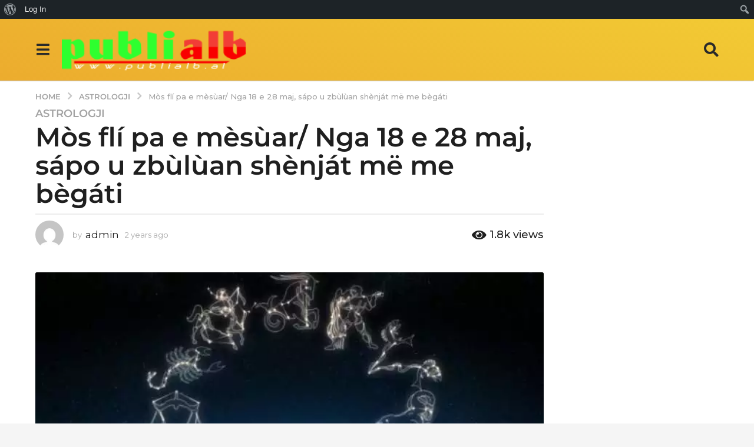

--- FILE ---
content_type: text/html; charset=UTF-8
request_url: https://publialb.al/mos-fli-pa-e-mesuar-nga-18-e-28-maj-sapo-u-zbuluan-shenjat-me-me-begati/
body_size: 60791
content:
<!DOCTYPE HTML>
<html lang="en-US">
	<head>
		<meta charset="UTF-8">
		<meta name="viewport" content="width=device-width, initial-scale=1.0, maximum-scale=1.0, user-scalable=no">
				<meta name='robots' content='index, follow, max-image-preview:large, max-snippet:-1, max-video-preview:-1' />
	<style>img:is([sizes="auto" i], [sizes^="auto," i]) { contain-intrinsic-size: 3000px 1500px }</style>
		<script type="text/javascript">
		(function( $ ) {

			var themeModeStylesheetURL = 'https://publialb.al/wp-content/themes/boombox/css/night-mode.min.css';
			var getCookie = function( cname ) {
				var name = cname + "=";
				var decodedCookie = decodeURIComponent( document.cookie );
				var ca = decodedCookie.split( ';' );
				for ( var i = 0; i < ca.length; i++ ) {
					var c = ca[i];
					while ( c.charAt( 0 ) == ' ' ) {
						c = c.substring( 1 );
					}
					if ( c.indexOf( name ) == 0 ) {
						return c.substring( name.length, c.length );
					}
				}
				return "";
			};
			var setCookie = function( cname, cvalue, exdays ) {
				var d = new Date();
				d.setTime( d.getTime() + (exdays * 24 * 60 * 60 * 1000) );
				var expires = "expires=" + d.toUTCString();
				document.cookie = cname + "=" + cvalue + ";" + expires + ";path=/";
			};
			var delete_cookie = function( cname ) {
				setCookie( cname, null, 0 );
			};
			var appendThemeModeLink = function() {
				var link = document.createElement( 'link' );
				var targetNode = document.getElementById( 'boombox-primary-style-inline-css' );
				link.rel = 'stylesheet';
				link.id = 'boombox-theme-mode-css';
				link.href = themeModeStylesheetURL;
				link.media = 'all';

				targetNode.parentNode.insertBefore( link, targetNode.nextSibling );
			};

			document.addEventListener( 'DOMContentLoaded', function() {
				var switchers = document.querySelectorAll( '.bb-mode-switcher .bb-mode-toggle' );

				for ( var i = 0; i < switchers.length; i++ ) {
					switchers[i].addEventListener( 'click', function(e) {
					    e.preventDefault();
						var stylesheet = document.getElementById( 'boombox-theme-mode-css' );
						if ( !!getCookie( 'boombox-theme-mode' ) ) {
							if ( stylesheet ) {
								stylesheet.setAttribute( 'disabled', 'disabled' );
							}
                            document.body.classList.remove("boombox-mode-on");
							delete_cookie( 'boombox-theme-mode' );
						} else {
							if ( stylesheet ) {
								stylesheet.removeAttribute( 'disabled' );
							} else {
								appendThemeModeLink();
							}
                            document.body.classList.add("boombox-mode-on");
							setCookie( 'boombox-theme-mode', 1, 365 );
						}
					} );
				}

                if ( !!getCookie( 'boombox-theme-mode' ) ) {
                    document.body.classList.add("boombox-mode-on");
                }
			} );

			if ( !!getCookie( 'boombox-theme-mode' ) ) {

				var appendInterval = setInterval( function() {
					if ( document.getElementById( 'boombox-primary-style-inline-css' ) ) {
						clearInterval( appendInterval );
						appendThemeModeLink();
					}
				}, 25 );
			}

		})();
	</script>
	<!-- This site is optimized with the Yoast SEO plugin v25.9 - https://yoast.com/wordpress/plugins/seo/ -->
	<title>Mòs flí pa e mèsùar/ Nga 18 e 28 maj, sápo u zbùlùan shènját më me bègáti - PubliAlb AL</title>
	<link rel="canonical" href="https://publialb.al/mos-fli-pa-e-mesuar-nga-18-e-28-maj-sapo-u-zbuluan-shenjat-me-me-begati/" class="yoast-seo-meta-tag" />
	<meta property="og:locale" content="en_US" class="yoast-seo-meta-tag" />
	<meta property="og:type" content="article" class="yoast-seo-meta-tag" />
	<meta property="og:title" content="Mòs flí pa e mèsùar/ Nga 18 e 28 maj, sápo u zbùlùan shènját më me bègáti - PubliAlb AL" class="yoast-seo-meta-tag" />
	<meta property="og:description" content="Për këtë jávë e cila njihet si një nga më të rèndèsíshmet e Majit, astròlògía trègòi se cila do të jetë shenja më me fát për tani e deri në fùnd të muajit. Ajo thá se Sátùrni ka një ùnázë që sjèll mbrètèrimín, që është i afrùar me Jùpítèrin, ku jèmi fùtùr në ètápën e..." class="yoast-seo-meta-tag" />
	<meta property="og:url" content="https://publialb.al/mos-fli-pa-e-mesuar-nga-18-e-28-maj-sapo-u-zbuluan-shenjat-me-me-begati/" class="yoast-seo-meta-tag" />
	<meta property="og:site_name" content="PubliAlb AL" class="yoast-seo-meta-tag" />
	<meta property="article:publisher" content="https://www.facebook.com/publialb.official/" class="yoast-seo-meta-tag" />
	<meta property="article:published_time" content="2024-05-12T14:19:54+00:00" class="yoast-seo-meta-tag" />
	<meta property="og:image" content="https://publialb.al/wp-content/uploads/2024/05/xggf-1.jpg.pagespeed.ic_.9MlbdoVDZ2-1.webp" class="yoast-seo-meta-tag" />
	<meta property="og:image:width" content="700" class="yoast-seo-meta-tag" />
	<meta property="og:image:height" content="394" class="yoast-seo-meta-tag" />
	<meta property="og:image:type" content="image/webp" class="yoast-seo-meta-tag" />
	<meta name="author" content="admin" class="yoast-seo-meta-tag" />
	<meta name="twitter:card" content="summary_large_image" class="yoast-seo-meta-tag" />
	<meta name="twitter:label1" content="Written by" class="yoast-seo-meta-tag" />
	<meta name="twitter:data1" content="admin" class="yoast-seo-meta-tag" />
	<meta name="twitter:label2" content="Est. reading time" class="yoast-seo-meta-tag" />
	<meta name="twitter:data2" content="2 minutes" class="yoast-seo-meta-tag" />
	<script type="application/ld+json" class="yoast-schema-graph">{"@context":"https://schema.org","@graph":[{"@type":"Article","@id":"https://publialb.al/mos-fli-pa-e-mesuar-nga-18-e-28-maj-sapo-u-zbuluan-shenjat-me-me-begati/#article","isPartOf":{"@id":"https://publialb.al/mos-fli-pa-e-mesuar-nga-18-e-28-maj-sapo-u-zbuluan-shenjat-me-me-begati/"},"author":{"name":"admin","@id":"https://publialb.al/#/schema/person/3edebc615c478e33d7d2fd0c8d8596ed"},"headline":"Mòs flí pa e mèsùar/ Nga 18 e 28 maj, sápo u zbùlùan shènját më me bègáti","datePublished":"2024-05-12T14:19:54+00:00","mainEntityOfPage":{"@id":"https://publialb.al/mos-fli-pa-e-mesuar-nga-18-e-28-maj-sapo-u-zbuluan-shenjat-me-me-begati/"},"wordCount":631,"publisher":{"@id":"https://publialb.al/#organization"},"image":{"@id":"https://publialb.al/mos-fli-pa-e-mesuar-nga-18-e-28-maj-sapo-u-zbuluan-shenjat-me-me-begati/#primaryimage"},"thumbnailUrl":"https://publialb.al/wp-content/uploads/2024/05/xggf-1.jpg.pagespeed.ic_.9MlbdoVDZ2-1.webp","keywords":["Mòs flí pa e mèsùar/ Nga 18 e 28 maj","sápo u zbùlùan shènját më me bègáti"],"articleSection":["ASTROLOGJI"],"inLanguage":"en-US"},{"@type":"WebPage","@id":"https://publialb.al/mos-fli-pa-e-mesuar-nga-18-e-28-maj-sapo-u-zbuluan-shenjat-me-me-begati/","url":"https://publialb.al/mos-fli-pa-e-mesuar-nga-18-e-28-maj-sapo-u-zbuluan-shenjat-me-me-begati/","name":"Mòs flí pa e mèsùar/ Nga 18 e 28 maj, sápo u zbùlùan shènját më me bègáti - PubliAlb AL","isPartOf":{"@id":"https://publialb.al/#website"},"primaryImageOfPage":{"@id":"https://publialb.al/mos-fli-pa-e-mesuar-nga-18-e-28-maj-sapo-u-zbuluan-shenjat-me-me-begati/#primaryimage"},"image":{"@id":"https://publialb.al/mos-fli-pa-e-mesuar-nga-18-e-28-maj-sapo-u-zbuluan-shenjat-me-me-begati/#primaryimage"},"thumbnailUrl":"https://publialb.al/wp-content/uploads/2024/05/xggf-1.jpg.pagespeed.ic_.9MlbdoVDZ2-1.webp","datePublished":"2024-05-12T14:19:54+00:00","breadcrumb":{"@id":"https://publialb.al/mos-fli-pa-e-mesuar-nga-18-e-28-maj-sapo-u-zbuluan-shenjat-me-me-begati/#breadcrumb"},"inLanguage":"en-US","potentialAction":[{"@type":"ReadAction","target":["https://publialb.al/mos-fli-pa-e-mesuar-nga-18-e-28-maj-sapo-u-zbuluan-shenjat-me-me-begati/"]}]},{"@type":"ImageObject","inLanguage":"en-US","@id":"https://publialb.al/mos-fli-pa-e-mesuar-nga-18-e-28-maj-sapo-u-zbuluan-shenjat-me-me-begati/#primaryimage","url":"https://publialb.al/wp-content/uploads/2024/05/xggf-1.jpg.pagespeed.ic_.9MlbdoVDZ2-1.webp","contentUrl":"https://publialb.al/wp-content/uploads/2024/05/xggf-1.jpg.pagespeed.ic_.9MlbdoVDZ2-1.webp","width":700,"height":394},{"@type":"BreadcrumbList","@id":"https://publialb.al/mos-fli-pa-e-mesuar-nga-18-e-28-maj-sapo-u-zbuluan-shenjat-me-me-begati/#breadcrumb","itemListElement":[{"@type":"ListItem","position":1,"name":"Home","item":"https://publialb.al/"},{"@type":"ListItem","position":2,"name":"Mòs flí pa e mèsùar/ Nga 18 e 28 maj, sápo u zbùlùan shènját më me bègáti"}]},{"@type":"WebSite","@id":"https://publialb.al/#website","url":"https://publialb.al/","name":"PubliAlb AL","description":"Portali i Te gjithe Shqiptareve","publisher":{"@id":"https://publialb.al/#organization"},"potentialAction":[{"@type":"SearchAction","target":{"@type":"EntryPoint","urlTemplate":"https://publialb.al/?s={search_term_string}"},"query-input":{"@type":"PropertyValueSpecification","valueRequired":true,"valueName":"search_term_string"}}],"inLanguage":"en-US"},{"@type":"Organization","@id":"https://publialb.al/#organization","name":"PubliAlb AL","url":"https://publialb.al/","logo":{"@type":"ImageObject","inLanguage":"en-US","@id":"https://publialb.al/#/schema/logo/image/","url":"https://publialb.al/wp-content/uploads/2022/10/publialb-al-logo-web.png","contentUrl":"https://publialb.al/wp-content/uploads/2022/10/publialb-al-logo-web.png","width":231,"height":56,"caption":"PubliAlb AL"},"image":{"@id":"https://publialb.al/#/schema/logo/image/"},"sameAs":["https://www.facebook.com/publialb.official/"]},{"@type":"Person","@id":"https://publialb.al/#/schema/person/3edebc615c478e33d7d2fd0c8d8596ed","name":"admin","image":{"@type":"ImageObject","inLanguage":"en-US","@id":"https://publialb.al/#/schema/person/image/","url":"//www.gravatar.com/avatar/e2932fe65ef91c65a9f5a947d32eed56?s=96&#038;r=g&#038;d=mm","contentUrl":"//www.gravatar.com/avatar/e2932fe65ef91c65a9f5a947d32eed56?s=96&#038;r=g&#038;d=mm","caption":"admin"},"url":"https://publialb.al/author/admin/"}]}</script>
	<!-- / Yoast SEO plugin. -->


<link rel='dns-prefetch' href='//fonts.googleapis.com' />
<link rel="alternate" type="application/rss+xml" title="PubliAlb AL &raquo; Feed" href="https://publialb.al/feed/" />
<link rel="alternate" type="application/rss+xml" title="PubliAlb AL &raquo; Comments Feed" href="https://publialb.al/comments/feed/" />
<script type="text/javascript">
/* <![CDATA[ */
window._wpemojiSettings = {"baseUrl":"https:\/\/s.w.org\/images\/core\/emoji\/16.0.1\/72x72\/","ext":".png","svgUrl":"https:\/\/s.w.org\/images\/core\/emoji\/16.0.1\/svg\/","svgExt":".svg","source":{"concatemoji":"https:\/\/publialb.al\/wp-includes\/js\/wp-emoji-release.min.js?ver=6.8.3"}};
/*! This file is auto-generated */
!function(s,n){var o,i,e;function c(e){try{var t={supportTests:e,timestamp:(new Date).valueOf()};sessionStorage.setItem(o,JSON.stringify(t))}catch(e){}}function p(e,t,n){e.clearRect(0,0,e.canvas.width,e.canvas.height),e.fillText(t,0,0);var t=new Uint32Array(e.getImageData(0,0,e.canvas.width,e.canvas.height).data),a=(e.clearRect(0,0,e.canvas.width,e.canvas.height),e.fillText(n,0,0),new Uint32Array(e.getImageData(0,0,e.canvas.width,e.canvas.height).data));return t.every(function(e,t){return e===a[t]})}function u(e,t){e.clearRect(0,0,e.canvas.width,e.canvas.height),e.fillText(t,0,0);for(var n=e.getImageData(16,16,1,1),a=0;a<n.data.length;a++)if(0!==n.data[a])return!1;return!0}function f(e,t,n,a){switch(t){case"flag":return n(e,"\ud83c\udff3\ufe0f\u200d\u26a7\ufe0f","\ud83c\udff3\ufe0f\u200b\u26a7\ufe0f")?!1:!n(e,"\ud83c\udde8\ud83c\uddf6","\ud83c\udde8\u200b\ud83c\uddf6")&&!n(e,"\ud83c\udff4\udb40\udc67\udb40\udc62\udb40\udc65\udb40\udc6e\udb40\udc67\udb40\udc7f","\ud83c\udff4\u200b\udb40\udc67\u200b\udb40\udc62\u200b\udb40\udc65\u200b\udb40\udc6e\u200b\udb40\udc67\u200b\udb40\udc7f");case"emoji":return!a(e,"\ud83e\udedf")}return!1}function g(e,t,n,a){var r="undefined"!=typeof WorkerGlobalScope&&self instanceof WorkerGlobalScope?new OffscreenCanvas(300,150):s.createElement("canvas"),o=r.getContext("2d",{willReadFrequently:!0}),i=(o.textBaseline="top",o.font="600 32px Arial",{});return e.forEach(function(e){i[e]=t(o,e,n,a)}),i}function t(e){var t=s.createElement("script");t.src=e,t.defer=!0,s.head.appendChild(t)}"undefined"!=typeof Promise&&(o="wpEmojiSettingsSupports",i=["flag","emoji"],n.supports={everything:!0,everythingExceptFlag:!0},e=new Promise(function(e){s.addEventListener("DOMContentLoaded",e,{once:!0})}),new Promise(function(t){var n=function(){try{var e=JSON.parse(sessionStorage.getItem(o));if("object"==typeof e&&"number"==typeof e.timestamp&&(new Date).valueOf()<e.timestamp+604800&&"object"==typeof e.supportTests)return e.supportTests}catch(e){}return null}();if(!n){if("undefined"!=typeof Worker&&"undefined"!=typeof OffscreenCanvas&&"undefined"!=typeof URL&&URL.createObjectURL&&"undefined"!=typeof Blob)try{var e="postMessage("+g.toString()+"("+[JSON.stringify(i),f.toString(),p.toString(),u.toString()].join(",")+"));",a=new Blob([e],{type:"text/javascript"}),r=new Worker(URL.createObjectURL(a),{name:"wpTestEmojiSupports"});return void(r.onmessage=function(e){c(n=e.data),r.terminate(),t(n)})}catch(e){}c(n=g(i,f,p,u))}t(n)}).then(function(e){for(var t in e)n.supports[t]=e[t],n.supports.everything=n.supports.everything&&n.supports[t],"flag"!==t&&(n.supports.everythingExceptFlag=n.supports.everythingExceptFlag&&n.supports[t]);n.supports.everythingExceptFlag=n.supports.everythingExceptFlag&&!n.supports.flag,n.DOMReady=!1,n.readyCallback=function(){n.DOMReady=!0}}).then(function(){return e}).then(function(){var e;n.supports.everything||(n.readyCallback(),(e=n.source||{}).concatemoji?t(e.concatemoji):e.wpemoji&&e.twemoji&&(t(e.twemoji),t(e.wpemoji)))}))}((window,document),window._wpemojiSettings);
/* ]]> */
</script>
<link rel='stylesheet' id='dashicons-css' href='https://publialb.al/wp-includes/css/dashicons.min.css?ver=6.8.3' type='text/css' media='all' />
<link rel='stylesheet' id='admin-bar-css' href='https://publialb.al/wp-includes/css/admin-bar.min.css?ver=6.8.3' type='text/css' media='all' />
<style id='admin-bar-inline-css' type='text/css'>

		@media screen { html { margin-top: 32px !important; } }
		@media screen and ( max-width: 782px ) { html { margin-top: 46px !important; } }
	
@media print { #wpadminbar { display:none; } }
</style>
<style id='wp-emoji-styles-inline-css' type='text/css'>

	img.wp-smiley, img.emoji {
		display: inline !important;
		border: none !important;
		box-shadow: none !important;
		height: 1em !important;
		width: 1em !important;
		margin: 0 0.07em !important;
		vertical-align: -0.1em !important;
		background: none !important;
		padding: 0 !important;
	}
</style>
<link rel='stylesheet' id='wp-block-library-css' href='https://publialb.al/wp-includes/css/dist/block-library/style.min.css?ver=6.8.3' type='text/css' media='all' />
<style id='classic-theme-styles-inline-css' type='text/css'>
/*! This file is auto-generated */
.wp-block-button__link{color:#fff;background-color:#32373c;border-radius:9999px;box-shadow:none;text-decoration:none;padding:calc(.667em + 2px) calc(1.333em + 2px);font-size:1.125em}.wp-block-file__button{background:#32373c;color:#fff;text-decoration:none}
</style>
<style id='bp-login-form-style-inline-css' type='text/css'>
.widget_bp_core_login_widget .bp-login-widget-user-avatar{float:left}.widget_bp_core_login_widget .bp-login-widget-user-links{margin-left:70px}#bp-login-widget-form label{display:block;font-weight:600;margin:15px 0 5px;width:auto}#bp-login-widget-form input[type=password],#bp-login-widget-form input[type=text]{background-color:#fafafa;border:1px solid #d6d6d6;border-radius:0;font:inherit;font-size:100%;padding:.5em;width:100%}#bp-login-widget-form .bp-login-widget-register-link,#bp-login-widget-form .login-submit{display:inline;width:-moz-fit-content;width:fit-content}#bp-login-widget-form .bp-login-widget-register-link{margin-left:1em}#bp-login-widget-form .bp-login-widget-register-link a{filter:invert(1)}#bp-login-widget-form .bp-login-widget-pwd-link{font-size:80%}

</style>
<style id='bp-member-style-inline-css' type='text/css'>
[data-type="bp/member"] input.components-placeholder__input{border:1px solid #757575;border-radius:2px;flex:1 1 auto;padding:6px 8px}.bp-block-member{position:relative}.bp-block-member .member-content{display:flex}.bp-block-member .user-nicename{display:block}.bp-block-member .user-nicename a{border:none;color:currentColor;text-decoration:none}.bp-block-member .bp-profile-button{width:100%}.bp-block-member .bp-profile-button a.button{bottom:10px;display:inline-block;margin:18px 0 0;position:absolute;right:0}.bp-block-member.has-cover .item-header-avatar,.bp-block-member.has-cover .member-content,.bp-block-member.has-cover .member-description{z-index:2}.bp-block-member.has-cover .member-content,.bp-block-member.has-cover .member-description{padding-top:75px}.bp-block-member.has-cover .bp-member-cover-image{background-color:#c5c5c5;background-position:top;background-repeat:no-repeat;background-size:cover;border:0;display:block;height:150px;left:0;margin:0;padding:0;position:absolute;top:0;width:100%;z-index:1}.bp-block-member img.avatar{height:auto;width:auto}.bp-block-member.avatar-none .item-header-avatar{display:none}.bp-block-member.avatar-none.has-cover{min-height:200px}.bp-block-member.avatar-full{min-height:150px}.bp-block-member.avatar-full .item-header-avatar{width:180px}.bp-block-member.avatar-thumb .member-content{align-items:center;min-height:50px}.bp-block-member.avatar-thumb .item-header-avatar{width:70px}.bp-block-member.avatar-full.has-cover{min-height:300px}.bp-block-member.avatar-full.has-cover .item-header-avatar{width:200px}.bp-block-member.avatar-full.has-cover img.avatar{background:#fffc;border:2px solid #fff;margin-left:20px}.bp-block-member.avatar-thumb.has-cover .item-header-avatar{padding-top:75px}.entry .entry-content .bp-block-member .user-nicename a{border:none;color:currentColor;text-decoration:none}

</style>
<style id='bp-members-style-inline-css' type='text/css'>
[data-type="bp/members"] .components-placeholder.is-appender{min-height:0}[data-type="bp/members"] .components-placeholder.is-appender .components-placeholder__label:empty{display:none}[data-type="bp/members"] .components-placeholder input.components-placeholder__input{border:1px solid #757575;border-radius:2px;flex:1 1 auto;padding:6px 8px}[data-type="bp/members"].avatar-none .member-description{width:calc(100% - 44px)}[data-type="bp/members"].avatar-full .member-description{width:calc(100% - 224px)}[data-type="bp/members"].avatar-thumb .member-description{width:calc(100% - 114px)}[data-type="bp/members"] .member-content{position:relative}[data-type="bp/members"] .member-content .is-right{position:absolute;right:2px;top:2px}[data-type="bp/members"] .columns-2 .member-content .member-description,[data-type="bp/members"] .columns-3 .member-content .member-description,[data-type="bp/members"] .columns-4 .member-content .member-description{padding-left:44px;width:calc(100% - 44px)}[data-type="bp/members"] .columns-3 .is-right{right:-10px}[data-type="bp/members"] .columns-4 .is-right{right:-50px}.bp-block-members.is-grid{display:flex;flex-wrap:wrap;padding:0}.bp-block-members.is-grid .member-content{margin:0 1.25em 1.25em 0;width:100%}@media(min-width:600px){.bp-block-members.columns-2 .member-content{width:calc(50% - .625em)}.bp-block-members.columns-2 .member-content:nth-child(2n){margin-right:0}.bp-block-members.columns-3 .member-content{width:calc(33.33333% - .83333em)}.bp-block-members.columns-3 .member-content:nth-child(3n){margin-right:0}.bp-block-members.columns-4 .member-content{width:calc(25% - .9375em)}.bp-block-members.columns-4 .member-content:nth-child(4n){margin-right:0}}.bp-block-members .member-content{display:flex;flex-direction:column;padding-bottom:1em;text-align:center}.bp-block-members .member-content .item-header-avatar,.bp-block-members .member-content .member-description{width:100%}.bp-block-members .member-content .item-header-avatar{margin:0 auto}.bp-block-members .member-content .item-header-avatar img.avatar{display:inline-block}@media(min-width:600px){.bp-block-members .member-content{flex-direction:row;text-align:left}.bp-block-members .member-content .item-header-avatar,.bp-block-members .member-content .member-description{width:auto}.bp-block-members .member-content .item-header-avatar{margin:0}}.bp-block-members .member-content .user-nicename{display:block}.bp-block-members .member-content .user-nicename a{border:none;color:currentColor;text-decoration:none}.bp-block-members .member-content time{color:#767676;display:block;font-size:80%}.bp-block-members.avatar-none .item-header-avatar{display:none}.bp-block-members.avatar-full{min-height:190px}.bp-block-members.avatar-full .item-header-avatar{width:180px}.bp-block-members.avatar-thumb .member-content{min-height:80px}.bp-block-members.avatar-thumb .item-header-avatar{width:70px}.bp-block-members.columns-2 .member-content,.bp-block-members.columns-3 .member-content,.bp-block-members.columns-4 .member-content{display:block;text-align:center}.bp-block-members.columns-2 .member-content .item-header-avatar,.bp-block-members.columns-3 .member-content .item-header-avatar,.bp-block-members.columns-4 .member-content .item-header-avatar{margin:0 auto}.bp-block-members img.avatar{height:auto;max-width:-moz-fit-content;max-width:fit-content;width:auto}.bp-block-members .member-content.has-activity{align-items:center}.bp-block-members .member-content.has-activity .item-header-avatar{padding-right:1em}.bp-block-members .member-content.has-activity .wp-block-quote{margin-bottom:0;text-align:left}.bp-block-members .member-content.has-activity .wp-block-quote cite a,.entry .entry-content .bp-block-members .user-nicename a{border:none;color:currentColor;text-decoration:none}

</style>
<style id='bp-dynamic-members-style-inline-css' type='text/css'>
.bp-dynamic-block-container .item-options{font-size:.5em;margin:0 0 1em;padding:1em 0}.bp-dynamic-block-container .item-options a.selected{font-weight:600}.bp-dynamic-block-container ul.item-list{list-style:none;margin:1em 0;padding-left:0}.bp-dynamic-block-container ul.item-list li{margin-bottom:1em}.bp-dynamic-block-container ul.item-list li:after,.bp-dynamic-block-container ul.item-list li:before{content:" ";display:table}.bp-dynamic-block-container ul.item-list li:after{clear:both}.bp-dynamic-block-container ul.item-list li .item-avatar{float:left;width:60px}.bp-dynamic-block-container ul.item-list li .item{margin-left:70px}

</style>
<style id='bp-online-members-style-inline-css' type='text/css'>
.widget_bp_core_whos_online_widget .avatar-block,[data-type="bp/online-members"] .avatar-block{display:flex;flex-flow:row wrap}.widget_bp_core_whos_online_widget .avatar-block img,[data-type="bp/online-members"] .avatar-block img{margin:.5em}

</style>
<style id='bp-active-members-style-inline-css' type='text/css'>
.widget_bp_core_recently_active_widget .avatar-block,[data-type="bp/active-members"] .avatar-block{display:flex;flex-flow:row wrap}.widget_bp_core_recently_active_widget .avatar-block img,[data-type="bp/active-members"] .avatar-block img{margin:.5em}

</style>
<style id='bp-latest-activities-style-inline-css' type='text/css'>
.bp-latest-activities .components-flex.components-select-control select[multiple]{height:auto;padding:0 8px}.bp-latest-activities .components-flex.components-select-control select[multiple]+.components-input-control__suffix svg{display:none}.bp-latest-activities-block a,.entry .entry-content .bp-latest-activities-block a{border:none;text-decoration:none}.bp-latest-activities-block .activity-list.item-list blockquote{border:none;padding:0}.bp-latest-activities-block .activity-list.item-list blockquote .activity-item:not(.mini){box-shadow:1px 0 4px #00000026;padding:0 1em;position:relative}.bp-latest-activities-block .activity-list.item-list blockquote .activity-item:not(.mini):after,.bp-latest-activities-block .activity-list.item-list blockquote .activity-item:not(.mini):before{border-color:#0000;border-style:solid;content:"";display:block;height:0;left:15px;position:absolute;width:0}.bp-latest-activities-block .activity-list.item-list blockquote .activity-item:not(.mini):before{border-top-color:#00000026;border-width:9px;bottom:-18px;left:14px}.bp-latest-activities-block .activity-list.item-list blockquote .activity-item:not(.mini):after{border-top-color:#fff;border-width:8px;bottom:-16px}.bp-latest-activities-block .activity-list.item-list blockquote .activity-item.mini .avatar{display:inline-block;height:20px;margin-right:2px;vertical-align:middle;width:20px}.bp-latest-activities-block .activity-list.item-list footer{align-items:center;display:flex}.bp-latest-activities-block .activity-list.item-list footer img.avatar{border:none;display:inline-block;margin-right:.5em}.bp-latest-activities-block .activity-list.item-list footer .activity-time-since{font-size:90%}.bp-latest-activities-block .widget-error{border-left:4px solid #0b80a4;box-shadow:1px 0 4px #00000026}.bp-latest-activities-block .widget-error p{padding:0 1em}

</style>
<style id='global-styles-inline-css' type='text/css'>
:root{--wp--preset--aspect-ratio--square: 1;--wp--preset--aspect-ratio--4-3: 4/3;--wp--preset--aspect-ratio--3-4: 3/4;--wp--preset--aspect-ratio--3-2: 3/2;--wp--preset--aspect-ratio--2-3: 2/3;--wp--preset--aspect-ratio--16-9: 16/9;--wp--preset--aspect-ratio--9-16: 9/16;--wp--preset--color--black: #000000;--wp--preset--color--cyan-bluish-gray: #abb8c3;--wp--preset--color--white: #ffffff;--wp--preset--color--pale-pink: #f78da7;--wp--preset--color--vivid-red: #cf2e2e;--wp--preset--color--luminous-vivid-orange: #ff6900;--wp--preset--color--luminous-vivid-amber: #fcb900;--wp--preset--color--light-green-cyan: #7bdcb5;--wp--preset--color--vivid-green-cyan: #00d084;--wp--preset--color--pale-cyan-blue: #8ed1fc;--wp--preset--color--vivid-cyan-blue: #0693e3;--wp--preset--color--vivid-purple: #9b51e0;--wp--preset--gradient--vivid-cyan-blue-to-vivid-purple: linear-gradient(135deg,rgba(6,147,227,1) 0%,rgb(155,81,224) 100%);--wp--preset--gradient--light-green-cyan-to-vivid-green-cyan: linear-gradient(135deg,rgb(122,220,180) 0%,rgb(0,208,130) 100%);--wp--preset--gradient--luminous-vivid-amber-to-luminous-vivid-orange: linear-gradient(135deg,rgba(252,185,0,1) 0%,rgba(255,105,0,1) 100%);--wp--preset--gradient--luminous-vivid-orange-to-vivid-red: linear-gradient(135deg,rgba(255,105,0,1) 0%,rgb(207,46,46) 100%);--wp--preset--gradient--very-light-gray-to-cyan-bluish-gray: linear-gradient(135deg,rgb(238,238,238) 0%,rgb(169,184,195) 100%);--wp--preset--gradient--cool-to-warm-spectrum: linear-gradient(135deg,rgb(74,234,220) 0%,rgb(151,120,209) 20%,rgb(207,42,186) 40%,rgb(238,44,130) 60%,rgb(251,105,98) 80%,rgb(254,248,76) 100%);--wp--preset--gradient--blush-light-purple: linear-gradient(135deg,rgb(255,206,236) 0%,rgb(152,150,240) 100%);--wp--preset--gradient--blush-bordeaux: linear-gradient(135deg,rgb(254,205,165) 0%,rgb(254,45,45) 50%,rgb(107,0,62) 100%);--wp--preset--gradient--luminous-dusk: linear-gradient(135deg,rgb(255,203,112) 0%,rgb(199,81,192) 50%,rgb(65,88,208) 100%);--wp--preset--gradient--pale-ocean: linear-gradient(135deg,rgb(255,245,203) 0%,rgb(182,227,212) 50%,rgb(51,167,181) 100%);--wp--preset--gradient--electric-grass: linear-gradient(135deg,rgb(202,248,128) 0%,rgb(113,206,126) 100%);--wp--preset--gradient--midnight: linear-gradient(135deg,rgb(2,3,129) 0%,rgb(40,116,252) 100%);--wp--preset--font-size--small: 13px;--wp--preset--font-size--medium: 20px;--wp--preset--font-size--large: 36px;--wp--preset--font-size--x-large: 42px;--wp--preset--spacing--20: 0.44rem;--wp--preset--spacing--30: 0.67rem;--wp--preset--spacing--40: 1rem;--wp--preset--spacing--50: 1.5rem;--wp--preset--spacing--60: 2.25rem;--wp--preset--spacing--70: 3.38rem;--wp--preset--spacing--80: 5.06rem;--wp--preset--shadow--natural: 6px 6px 9px rgba(0, 0, 0, 0.2);--wp--preset--shadow--deep: 12px 12px 50px rgba(0, 0, 0, 0.4);--wp--preset--shadow--sharp: 6px 6px 0px rgba(0, 0, 0, 0.2);--wp--preset--shadow--outlined: 6px 6px 0px -3px rgba(255, 255, 255, 1), 6px 6px rgba(0, 0, 0, 1);--wp--preset--shadow--crisp: 6px 6px 0px rgba(0, 0, 0, 1);}:where(.is-layout-flex){gap: 0.5em;}:where(.is-layout-grid){gap: 0.5em;}body .is-layout-flex{display: flex;}.is-layout-flex{flex-wrap: wrap;align-items: center;}.is-layout-flex > :is(*, div){margin: 0;}body .is-layout-grid{display: grid;}.is-layout-grid > :is(*, div){margin: 0;}:where(.wp-block-columns.is-layout-flex){gap: 2em;}:where(.wp-block-columns.is-layout-grid){gap: 2em;}:where(.wp-block-post-template.is-layout-flex){gap: 1.25em;}:where(.wp-block-post-template.is-layout-grid){gap: 1.25em;}.has-black-color{color: var(--wp--preset--color--black) !important;}.has-cyan-bluish-gray-color{color: var(--wp--preset--color--cyan-bluish-gray) !important;}.has-white-color{color: var(--wp--preset--color--white) !important;}.has-pale-pink-color{color: var(--wp--preset--color--pale-pink) !important;}.has-vivid-red-color{color: var(--wp--preset--color--vivid-red) !important;}.has-luminous-vivid-orange-color{color: var(--wp--preset--color--luminous-vivid-orange) !important;}.has-luminous-vivid-amber-color{color: var(--wp--preset--color--luminous-vivid-amber) !important;}.has-light-green-cyan-color{color: var(--wp--preset--color--light-green-cyan) !important;}.has-vivid-green-cyan-color{color: var(--wp--preset--color--vivid-green-cyan) !important;}.has-pale-cyan-blue-color{color: var(--wp--preset--color--pale-cyan-blue) !important;}.has-vivid-cyan-blue-color{color: var(--wp--preset--color--vivid-cyan-blue) !important;}.has-vivid-purple-color{color: var(--wp--preset--color--vivid-purple) !important;}.has-black-background-color{background-color: var(--wp--preset--color--black) !important;}.has-cyan-bluish-gray-background-color{background-color: var(--wp--preset--color--cyan-bluish-gray) !important;}.has-white-background-color{background-color: var(--wp--preset--color--white) !important;}.has-pale-pink-background-color{background-color: var(--wp--preset--color--pale-pink) !important;}.has-vivid-red-background-color{background-color: var(--wp--preset--color--vivid-red) !important;}.has-luminous-vivid-orange-background-color{background-color: var(--wp--preset--color--luminous-vivid-orange) !important;}.has-luminous-vivid-amber-background-color{background-color: var(--wp--preset--color--luminous-vivid-amber) !important;}.has-light-green-cyan-background-color{background-color: var(--wp--preset--color--light-green-cyan) !important;}.has-vivid-green-cyan-background-color{background-color: var(--wp--preset--color--vivid-green-cyan) !important;}.has-pale-cyan-blue-background-color{background-color: var(--wp--preset--color--pale-cyan-blue) !important;}.has-vivid-cyan-blue-background-color{background-color: var(--wp--preset--color--vivid-cyan-blue) !important;}.has-vivid-purple-background-color{background-color: var(--wp--preset--color--vivid-purple) !important;}.has-black-border-color{border-color: var(--wp--preset--color--black) !important;}.has-cyan-bluish-gray-border-color{border-color: var(--wp--preset--color--cyan-bluish-gray) !important;}.has-white-border-color{border-color: var(--wp--preset--color--white) !important;}.has-pale-pink-border-color{border-color: var(--wp--preset--color--pale-pink) !important;}.has-vivid-red-border-color{border-color: var(--wp--preset--color--vivid-red) !important;}.has-luminous-vivid-orange-border-color{border-color: var(--wp--preset--color--luminous-vivid-orange) !important;}.has-luminous-vivid-amber-border-color{border-color: var(--wp--preset--color--luminous-vivid-amber) !important;}.has-light-green-cyan-border-color{border-color: var(--wp--preset--color--light-green-cyan) !important;}.has-vivid-green-cyan-border-color{border-color: var(--wp--preset--color--vivid-green-cyan) !important;}.has-pale-cyan-blue-border-color{border-color: var(--wp--preset--color--pale-cyan-blue) !important;}.has-vivid-cyan-blue-border-color{border-color: var(--wp--preset--color--vivid-cyan-blue) !important;}.has-vivid-purple-border-color{border-color: var(--wp--preset--color--vivid-purple) !important;}.has-vivid-cyan-blue-to-vivid-purple-gradient-background{background: var(--wp--preset--gradient--vivid-cyan-blue-to-vivid-purple) !important;}.has-light-green-cyan-to-vivid-green-cyan-gradient-background{background: var(--wp--preset--gradient--light-green-cyan-to-vivid-green-cyan) !important;}.has-luminous-vivid-amber-to-luminous-vivid-orange-gradient-background{background: var(--wp--preset--gradient--luminous-vivid-amber-to-luminous-vivid-orange) !important;}.has-luminous-vivid-orange-to-vivid-red-gradient-background{background: var(--wp--preset--gradient--luminous-vivid-orange-to-vivid-red) !important;}.has-very-light-gray-to-cyan-bluish-gray-gradient-background{background: var(--wp--preset--gradient--very-light-gray-to-cyan-bluish-gray) !important;}.has-cool-to-warm-spectrum-gradient-background{background: var(--wp--preset--gradient--cool-to-warm-spectrum) !important;}.has-blush-light-purple-gradient-background{background: var(--wp--preset--gradient--blush-light-purple) !important;}.has-blush-bordeaux-gradient-background{background: var(--wp--preset--gradient--blush-bordeaux) !important;}.has-luminous-dusk-gradient-background{background: var(--wp--preset--gradient--luminous-dusk) !important;}.has-pale-ocean-gradient-background{background: var(--wp--preset--gradient--pale-ocean) !important;}.has-electric-grass-gradient-background{background: var(--wp--preset--gradient--electric-grass) !important;}.has-midnight-gradient-background{background: var(--wp--preset--gradient--midnight) !important;}.has-small-font-size{font-size: var(--wp--preset--font-size--small) !important;}.has-medium-font-size{font-size: var(--wp--preset--font-size--medium) !important;}.has-large-font-size{font-size: var(--wp--preset--font-size--large) !important;}.has-x-large-font-size{font-size: var(--wp--preset--font-size--x-large) !important;}
:where(.wp-block-post-template.is-layout-flex){gap: 1.25em;}:where(.wp-block-post-template.is-layout-grid){gap: 1.25em;}
:where(.wp-block-columns.is-layout-flex){gap: 2em;}:where(.wp-block-columns.is-layout-grid){gap: 2em;}
:root :where(.wp-block-pullquote){font-size: 1.5em;line-height: 1.6;}
</style>
<link rel='stylesheet' id='bp-admin-bar-css' href='https://publialb.al/wp-content/plugins/buddypress/bp-core/css/admin-bar.min.css?ver=14.3.4' type='text/css' media='all' />
<link rel='stylesheet' id='bp-parent-css-css' href='https://publialb.al/wp-content/themes/boombox/buddypress/css/buddypress.min.css?ver=2.9.8' type='text/css' media='screen' />
<link rel='stylesheet' id='boombox-styles-min-css' href='https://publialb.al/wp-content/themes/boombox/js/plugins/plugins.min.css?ver=2.9.8' type='text/css' media='all' />
<link rel='stylesheet' id='boombox-icomoon-style-css' href='https://publialb.al/wp-content/themes/boombox/fonts/icon-fonts/icomoon/icons.min.css?ver=2.9.8' type='text/css' media='all' />
<link rel='stylesheet' id='boombox-fonts-css' href='https://fonts.googleapis.com/css?family=Montserrat%3A300%2C300i%2C400%2C400i%2C500%2C500i%2C600%2C600i%2C700%2C700i%2C800%2C800i%2C900%2C900i&#038;subset=latin%2Clatin-ext&#038;ver=2.9.8' type='text/css' media='all' />
<link rel='stylesheet' id='boombox-primary-style-css' href='https://publialb.al/wp-content/themes/boombox/css/style.min.css?ver=2.9.8' type='text/css' media='all' />
<style id='boombox-primary-style-inline-css' type='text/css'>
/* -- Header Gradient For Bottom Layer -- */
		.bb-header.header-desktop .bottom-header {
			background: #ecac2e;
			background: -webkit-linear-gradient(20deg, #ecac2e, #f2ca34);
			background: -o-linear-gradient(20deg, #ecac2e, #f2ca34);
			background: -moz-linear-gradient(20deg, #ecac2e, #f2ca34);
			background: linear-gradient(20deg, #ecac2e, #f2ca34);
		}/* -- Header Gradient for Mobile -- */
		.bb-header.header-mobile .header-row {
			background: #ecac2e;
			background: -webkit-linear-gradient(20deg, #ecac2e, #f2ca34);
			background: -o-linear-gradient(20deg, #ecac2e, #f2ca34);
			background: -moz-linear-gradient(20deg, #ecac2e, #f2ca34);
			background: linear-gradient(20deg, #ecac2e, #f2ca34);
		}
		/* -- Mobile Header -- */
		.bb-header.header-mobile .header-row {
			background-color: #ecac2e;
			color: #1f1f1f;
		}
		/* If you need to specify different color for bottom/top header, use this code */
		.bb-header.header-mobile.g-style .header-c {
			color: #1f1f1f;
		}
		/* Mobile header breakpoint */
		@media (min-width: 992px) {
			.bb-show-desktop-header {
			  display: block;
			}
			.bb-show-mobile-header {
			  display: none;
			}
		}
	
		/* --site title color */
		.branding h1 {
		  color: #1f1f1f;
		}
	
		/* -top */
		.bb-header.header-desktop .top-header {
		  background-color: #ffffff;
		}
	
		.bb-header.header-desktop .top-header .bb-header-icon:hover,
		.bb-header.header-desktop .top-header  .bb-header-icon.active,
		.bb-header.header-desktop .top-header .main-navigation > ul > li:hover,
		.bb-header.header-desktop .top-header .main-navigation > ul > li.current-menu-item > a {
		  color: #505050;
		}
	
		/* --top pattern */
		.bb-header.header-desktop .top-header svg {
		  fill: #ffffff;
		}
	
		/* --top text color */
		.bb-header.header-desktop .top-header {
		  color: #2a2a2a;
		}
	
		.bb-header.header-desktop .top-header .create-post {
		  background-color: #1f1f1f;
		}
	
		/* --top button color */
		.bb-header.header-desktop .top-header .create-post {
		  color: #ffffff;
		}
		
		/* --top Typography */
		.bb-header.header-desktop .top-header .main-navigation {
			font-family: Montserrat,sans-serif;
			font-size: 12px;
			font-style : normal;
			font-weight: 600;
			letter-spacing: 1px;
			text-transform: uppercase;
		}
		
		.bb-header.header-desktop .top-header .main-navigation .sub-menu {
			font-family: Montserrat,sans-serif;
			font-size: 14px;
			font-style : normal;
			font-weight: 500;
			letter-spacing: 0px;
			text-transform: capitalize;
		}
	
		.bb-header.header-desktop .bottom-header .bb-header-icon:hover,
		.bb-header.header-desktop .bottom-header .bb-header-icon.active,
		.bb-header.header-desktop .bottom-header .main-navigation > ul > li:hover,
		.bb-header.header-desktop .bottom-header .main-navigation > ul > li.current-menu-item > a,
		.bb-header.header-desktop .bottom-header .main-navigation > ul > li.current-menu-item > .dropdown-toggle {
		  color: #333333;
		}
	
		/* -bottom */
		.bb-header.header-desktop .bottom-header {
		  background-color: #ecac2e;
		}
	
		.bb-header.header-desktop .bottom-header svg {
		  fill: #ecac2e;
		}
	
		/* --bottom text color */
		.bb-header.header-desktop .bottom-header {
		  color: #2a2a2a;
		}
	
		.bb-header.header-desktop .bottom-header .main-navigation ul li:before,
		.bb-header.header-desktop .bottom-header .account-box .user:after,
		.bb-header.header-desktop .bottom-header .create-post:before,
		.bb-header.header-desktop .bottom-header .menu-button:after {
		  border-color: #2a2a2a;
		}
	
		.bb-header.header-desktop .bottom-header .create-post {
		  background-color: #1f1f1f;
		}
	
		/* --bottom button color */
		.bb-header.header-desktop .create-post {
		  color: #ffffff;
		}
		
		/* --bottom Typography */
		.bb-header.header-desktop .bottom-header .main-navigation {
			font-family: Montserrat,sans-serif;
			font-size: 18px;
			font-style : normal;
			font-weight: 700;
			letter-spacing: 1px;
			text-transform: capitalize;
		}
		
		.bb-header.header-desktop .bottom-header .main-navigation .sub-menu {
			font-family: Montserrat,sans-serif;
			font-size: 14px;
			font-style : normal;
			font-weight: 500;
			letter-spacing: 0px;
			text-transform: capitalize;
		}

		/* -- Logo Margin for Desktop */
		.bb-header.header-desktop .branding {
			margin-top: 15px;
			margin-bottom: 15px;
		}
		/* -- Logo Margin for Mobile */
		.bb-header.header-mobile .branding {
			margin-top: 5px;
			margin-bottom: 5px;
		}
		

		/* Custom Footer Styles */
	
		/* -top */
		.footer {
		  background-color: #1f1f1f;
		}
	
		.footer .footer-top svg {
		  fill: #1f1f1f;
		}
	
		.footer .footer-bottom svg {
		  fill: #2a2a2a;
		}
	
		/* -primary color */
		/* --primary bg */
		#footer .cat-item.current-cat a,
		#footer .widget_mc4wp_form_widget:before,#footer .widget_create_post:before,
		#footer .cat-item a:hover,
		#footer button[type="submit"],
		#footer input[type="submit"],
		#footer .bb-btn, #footer .bnt.primary {
		  background-color: #ffe400;
		}
	
		/* --primary text */
		#footer .widget_mc4wp_form_widget:before,#footer .widget_create_post:before,
		#footer button[type="submit"],
		#footer input[type="submit"],
		#footer .bb-btn, #footer .bb-bnt-primary {
		  color: #000000;
		}
	
		/* --primary hover */
		#footer a:hover {
		  color: #ffe400;
		}
	
		#footer .widget_categories ul li a:hover,
		#footer .widget_archive ul li a:hover,
		#footer .widget_pages ul li a:hover,
		#footer .widget_meta ul li a:hover,
		#footer .widget_nav_menu ul li a:hover {
		  background-color: #ffe400;
		  color: #000000;
		}
	
		#footer .slick-dots li.slick-active button:before,
		#footer .widget_tag_cloud a:hover {
		  border-color:#ffe400;
		}
	
		/* -heading color */
		#footer .bb-featured-strip .item .title,
		#footer .slick-dots li button:before,
		#footer h1,#footer h2,#footer h3,#footer h4, #footer h5,#footer h6,
		#footer .widget-title {
		  color: #ffffff;
		}
	
		/* -text color */
		#footer,
		#footer .widget_recent_comments .recentcomments .comment-author-link,
		#footer .widget_recent_comments .recentcomments a,
		#footer .byline, #footer .posted-on,
		#footer .widget_nav_menu ul li,
		#footer .widget_categories ul li,
		#footer .widget_archive ul li,
		#footer .widget_pages ul li,
		#footer .widget_meta ul li {
		  color: #ffffff;
		}
		#footer .widget_tag_cloud  a, #footer select, #footer textarea, #footer input[type="tel"], #footer input[type="text"], #footer input[type="number"], #footer input[type="date"], #footer input[type="time"], #footer input[type="url"], #footer input[type="email"], #footer input[type="search"],#footer input[type="password"],
		#footer .widget_mc4wp_form_widget:after, #footer .widget_create_post:after {
			border-color: #ffffff;
		}
	
		#footer .widget_categories ul li a,
		#footer .widget_archive ul li a,
		#footer .widget_pages ul li a,
		#footer .widget_meta ul li a,
		#footer .widget_nav_menu ul li a,
		#footer .widget_tag_cloud a {
		  color: #ffffff;
		}
	
		/* -bottom */
		/* --text  color */
		#footer .footer-bottom {
		  background-color: #2a2a2a;
		  color: #ffffff;
		}
	
		/* --text  hover */
		#footer .footer-bottom a:hover {
		  color: #ffe400;
		}
/* - Page header - */

	/* -body bg color */
	body,.bb-post-gallery-content .bb-gl-header,
	.bb-cards-view .bb-post-single.style5 .site-main, .bb-cards-view .bb-post-single.style6 .container-inner  {
	    background-color: #f5f5f5;
	}
	form#mycred-transfer-form-transfer {
		background-color: #f5f5f5 !important;
	}
	
	.branding .site-title {
		font-family: Montserrat,sans-serif;
		font-weight:500;
		font-style:normal;
	}

	#background-image {
		background-size:cover;
	}

	/* -Font sizes */
	.widget-title {
		font-size: 17px;
	}
	body {
	    font-size: 16px;
	}
	@media screen and (min-width: 992px) {
		html {
			font-size: 16px;
		}
		.bb-post-single .s-post-title {
	    	font-size: 45px;
		}
	}

	/* -content bg color */
	.page-wrapper,
	#main,
	.bb-cards-view .bb-card-item,
	.bb-cards-view .widget_mc4wp_form_widget:after,
	.bb-cards-view .widget_create_post:after,
	.light-modal .modal-body,.light-modal,
	.bb-toggle .bb-header-dropdown.toggle-content,
	.bb-header.header-desktop .main-navigation .sub-menu,
	.bb-post-share-box .post-share-count,
	.bb-post-rating a,.comment-respond input[type=text], .comment-respond textarea, .comment-respond #commentform textarea#comment,
	.bb-fixed-pagination .page,.bb-fixed-pagination .pg-content,
	.bb-floating-navbar .floating-navbar-inner,
	.bb-featured-strip .bb-arrow-next, .bb-featured-strip .bb-arrow-prev,
	.bb-mobile-navigation,
	.mejs-container,.bb-post-gallery-content,
	.bb-dropdown .dropdown-toggle, .bb-dropdown .dropdown-content,
	.bb-stretched-view .bb-post-single.style5 .site-main, .bb-stretched-view .bb-post-single.style6 .container-inner,
	.bb-boxed-view .bb-post-single.style5 .site-main, .bb-boxed-view .bb-post-single.style6 .container-inner,
	.bb-advertisement.bb-sticky-bottom-area .bb-sticky-btm-el {
	  background-color: #ffffff;
	  border-color: #ffffff;
	}
	/* Temp Color: will be option in future */
	.bb-header.header-mobile.g-style .header-c {
		background: #ffffff;
	}
	.bb-header-navigation .main-navigation .sub-menu:before,
	.bb-toggle .toggle-content.bb-header-dropdown:before {
	    border-color: transparent transparent #ffffff;
	}
	select, .bb-form-block input, .bb-form-block select, .bb-form-block textarea,
	.bb-author-vcard .author {
		background-color: #ffffff;
	}
	.bb-tabs .tabs-menu .count {
	  color: #ffffff;
	}

	/* -page width */
	.page-wrapper {
	  width: 100%;
	}

	/* -primary color */
	/* --primary color for bg */
	.mark, mark,.box_list,
	.bb-tooltip:before,
	.bb-text-highlight.primary-color,
	#comments .nav-links a,
	.light-modal .modal-close,
	.quiz_row:hover,
	.progress-bar-success,
	.onoffswitch,.onoffswitch2,
	.widget_nav_menu ul li a:hover,
	.widget_categories ul li a:hover,
	.widget_archive ul li a:hover,
	.widget_pages ul li a:hover,
	.widget_meta ul li a:hover,
	.widget_mc4wp_form_widget:before,.widget_create_post:before,
	.widget_calendar table th a,
	.widget_calendar table td a,
	.go-top, .bb-affiliate-content .item-url,
	.bb-mobile-navigation .close,
	.bb-wp-pagination .page-numbers.next, .bb-wp-pagination .page-numbers.prev,
	.navigation.pagination .page-numbers.next, .navigation.pagination .page-numbers.prev,
	.bb-next-prev-pagination .page-link,
	.bb-next-pagination .page-link,
	.bb-post-share-box .post-share-count,
	.cat-item.current-cat a,
	.cat-item a:hover,
	.bb-fixed-pagination .page:hover .pg-arrow,
	button[type="submit"],
	input[type="submit"],
	.bb-btn.bb-btn-primary,.bb-btn.bb-btn-primary:hover,
	blockquote:before,.bb-btn.bb-btn-primary-outline:hover,.bb-post-gallery-content .bb-gl-meta .bb-gl-arrow,
	hr.primary-color,
	.bb-bg-primary, .bb-bg-primary.bb-btn,
	.bb-sticky-btm .btn-close {
	  background-color: #fdc316;
	}
	.bb-tooltip:after,
	hr.bb-line-dashed.primary-color, hr.bb-line-dotted.primary-color {
		border-top-color:#fdc316;
	}

	/* --primary text */
	.mark, mark,
	.bb-tooltip:before,
	.bb-wp-pagination .page-numbers.next, .bb-wp-pagination .page-numbers.prev,
	.navigation.pagination .page-numbers.next, .navigation.pagination .page-numbers.prev,
	.bb-text-highlight.primary-color,
	#comments .nav-links a,
	.light-modal .modal-close,
	.sr-only,.box_list,
	.quiz_row:hover, .bb-affiliate-content .item-url,
	.onoffswitch,.onoffswitch2,
	.bb-next-prev-pagination .page-link,
	.bb-next-pagination .page-link,
	.widget_nav_menu ul li a:hover,
	.widget_categories ul li a:hover,
	.widget_archive ul li a:hover,
	.widget_pages ul li a:hover,
	.widget_meta ul li a:hover,
	.cat-item.current-cat a,
	.widget_mc4wp_form_widget:before,.widget_create_post:before,
	.go-top,
	.widget_calendar table th a,
	.widget_calendar table td a,
	.bb-mobile-navigation .close,
	.bb-post-share-box .post-share-count,
	.bb-fixed-pagination .page:hover .pg-arrow,
	button[type="submit"],
	input[type="submit"],
	.bb-btn.bb-btn-primary,.bb-btn.bb-btn-primary:hover,.bb-btn.bb-btn-primary-outline:hover,
	blockquote:before,.bb-post-gallery-content .bb-gl-meta .bb-gl-arrow,
	.bb-bg-primary,
	.bb-sticky-btm .btn-close {
	  color: #000000;
	}

	/* -primary color */
	/* --primary color for text */
	#cancel-comment-reply-link,
	.bb-affiliate-content .price:before,
	.bb-header-navigation .main-navigation > ul .sub-menu li:hover > a,
	.bb-header-navigation .main-navigation > ul .sub-menu li.current-menu-item a,
	.bb-header-navigation .more-navigation .section-navigation ul li:hover a,
	.bb-mobile-navigation .main-navigation li a:hover,.bb-mobile-navigation .main-navigation>ul>li .sub-menu li a:hover,
	.bb-mobile-navigation .main-navigation li.current-menu-item > a, .bb-mobile-navigation .main-navigation .sub-menu li.current-menu-item > a,
	.bb-mobile-navigation .main-navigation li.current-menu-item > .dropdown-toggle, .bb-mobile-navigation .main-navigation .sub-menu li.current-menu-item > .dropdown-toggle,
	.sticky .post-thumbnail:after,
	.entry-no-lg,
	.entry-title:hover a,
	.post-types .item:hover .bb-icon,
	.bb-text-dropcap.primary-color,
	.bb-btn-primary-outline,
	.bb-btn-link:hover,
	.bb-btn-link,#comments .bypostauthor > .comment-body .vcard .fn,
	.more-link:hover,
	.widget_bb-side-navigation .menu-item.menu-item-icon .bb-icon,
	.bb-price-block .current-price:before, .bb-price-block ins:before, .bb-price-block .amount:before, .product_list_widget ins .amount:before {
	  color: #fdc316;
	}

    .single.nsfw-post .bb-post-single .nsfw-post h3,
    .bb-post-nav .nsfw-post h3,
	.post-thumbnail .nsfw-post h3{
	    color: #fdc316 !important;
	}
	.post-types .item:hover,
	.more-load-button button:hover,
	.bb-btn-primary-outline,.bb-btn-primary:hover,
	.widget_tag_cloud .tagcloud a:hover {
	  border-color: #fdc316;
	}

	.bb-tabs .tabs-menu li.active:before  {
		background-color: #fdc316;
	}

	/* -link color */
	a,.bb-timing-block .timing-seconds {
	  color:#f43547
	}

	/* - base text color */
	body, html,
	.widget_recent_comments .recentcomments .comment-author-link,.widget_recent_comments .recentcomments a,
	.bb-header.header-desktop .main-navigation .sub-menu,
	.bb-header-dropdown.toggle-content,.comment-respond input[type=text], .comment-respond textarea,
	.featured-strip .slick-dots li button:before,
	.more-load-button button,.comment-vote .count,
	.bb-mobile-navigation .bb-header-search .search-submit,
	#comments .comment .comment-body .comment-content small .dropdown-toggle,
	.byline a,.byline .author-name,
	.bb-featured-strip .bb-arrow-next, .bb-featured-strip .bb-arrow-prev,
	.bb-price-block, .bb-price-block > .amount, .bb-price-block ins .amount,
	.bb-dropdown .dropdown-content a,
	.bb-author-vcard .auth-references a,
	.light-modal,
    .bb-author-vcard-mini .auth-url,
	.bb-post-gallery-content .bb-gl-meta .bb-gl-pagination b,
	 .bb-post-gallery-content.bb-mode-slide .bb-mode-switcher[data-mode=slide],
	 .bb-post-gallery-content.bb-mode-grid .bb-mode-switcher[data-mode=grid]{
	  color: #1f1f1f;
	}

	/* --heading text color */
	#comments .vcard .fn,
	.bb-fixed-pagination .page .pg-title,
	.more_items_x legend, .more_items legend, .more_items_glow,
	h1, h2, h3, h4, h5, h6 {
	  color: #1f1f1f;
	}
	.bb-tabs .tabs-menu li.active, .bb-tabs .tabs-menu li.active {
	  border-color: #1f1f1f;
	}
	.bb-tabs .tabs-menu .count {
	  background-color: #1f1f1f;
	}

	/* --secondary text color */
	s, strike, del,label,#comments .pingback .comment-body .comment-content, #comments .comment .comment-body .comment-content,
	#TB_ajaxWindowTitle,
	.bb-affiliate-content .price .old-price,
	.bb-header-navigation .more-navigation .sections-header,
	.bb-mobile-navigation .more-menu .more-menu-body .sections-header,
	.bb-post-share-box .bb-post-rating .count .text:after,
	.inline-popup .intro,.comment-vote a .bb-icon,
	.authentication .intro,.widget_recent_comments .recentcomments,
	.post-types .item .bb-icon,
	.bb-post-rating a,.post-thumbnail .thumbnail-caption,
	table thead th, table tfoot th, .bb-post-share-box .mobile-info,
	.widget_create_post .text,
	.widget_footer .text,
	.bb-author-vcard .author-info,.bb-author-vcard .auth-byline,
	.wp-caption .wp-caption-text, .wp-caption-dd,
	#comments .comments-title span,
	#comments .comment-notes,
	#comments .comment-metadata,
	.short-info .create-post .text,
	.bb-cat-links,
	.widget_bb-side-navigation .menu-item.menu-item-has-children .dropdown-toggle,
	.bb-post-meta .post-comments,.entry-sub-title,
	.bb-page-header .page-subtitle,
	.widget_bb-side-navigation .bb-widget-title,
	.bb-price-block .old-price,.bb-price-block del .amount,
	.widget_recent_comments .recentcomments,
	.bb-post-gallery-content .bb-gl-mode-switcher,
    .bb-author-vcard-mini .auth-byline, .bb-author-vcard-mini .auth-posted-on, .bb-author-vcard-mini .auth-title,
	.s-post-meta .post-comments,
	.bb-sec-label,
	.bb-breadcrumb.clr-style1, .bb-breadcrumb.clr-style1 a {
	  color: #a3a3a3;
	}

	::-webkit-input-placeholder {
	  color: #a3a3a3;
	}

	:-moz-placeholder {
	  color: #a3a3a3;
	}

	:-ms-input-placeholder {
	  color: #a3a3a3;
	}

	/* -font family */
	/* --base font family */
	body, html,
	#cancel-comment-reply-link,
	#comments .comments-title span {
	  font-family: Montserrat,sans-serif;
	}

	/* --Post heading font family */
	.entry-title {
	 font-family: Montserrat,sans-serif;
	}

	/* --secondary font family */
	.bb-wp-pagination,.navigation.pagination,
	.comments-area h3,[class*=" mashicon-"] .text, [class^=mashicon-] .text,
	.entry-no-lg,
	.bb-reaction-box .title, .bb-reaction-box .reaction-item .reaction-vote-btn,
	#comments .comments-title, #comments .comment-reply-title,
	.bb-page-header .bb-trending-navigation ul li a,
	.widget-title,
	.bb-badge .text,.post-number,
	.more_items_x legend, .more_items legend, .more_items_glow,
	section.error-404 .text,
	.inline-popup .title,
	.authentication .title,
	.bb-other-posts .title,
	.bb-post-share-box h2,
	.bb-page-header h1 {
	  font-family: Montserrat,sans-serif;
	}

	/* -border-color */
	.bb-page-header .container-bg, .bb-page-header.boxed.has-bg .container-bg,
	.bb-header-navigation .main-navigation .sub-menu,
	.bb-header-navigation .more-navigation .more-menu-header,
	.bb-header-navigation .more-navigation .more-menu-footer,
	.bb-mobile-navigation .more-menu .bb-badge-list,
	.bb-mobile-navigation .main-navigation,
	.bb-mobile-navigation .more-menu-body,
	.spinner-pulse,
	.bb-border-thumb,#comments .pingback, #comments .comment,
	.more-load-button button,
	.bb-post-rating .count .bb-icon,
	.quiz_row,.bb-post-collection .post-items .post-item .post-author-meta, .post-grid .page .post-author-meta, .post-list .post .post-author-meta, .post-list .page .post-author-meta,.post-list.standard .post footer,
	.post-list.standard .entry-sub-title,
	.more-load-button:before,
	.bb-mobile-navigation .bb-header-search form,
	#TB_window .shares,
	.wp-playlist,.boombox-comments .tabs-content,
	.post-types .item,
	.bb-page-header .bb-trending-navigation,
	.widget_mc4wp_form_widget:after,.widget_create_post:after,
	.bb-post-rating .inner,
	.bb-post-rating .point-btn,
	.widget_bb-side-navigation .menu-item.menu-item-has-children>a,
	.bb-author-vcard .author, #comments .comment-list, #comments .pingback .children .comment, #comments .comment .children .comment,
	.widget_social,
	.widget_subscribe,.bb-post-nav .pg-item,
	.bb-post-nav .page,.bb-tags a,.tagcloud a,
	.bb-next-prev-pagination,
	.widget_tag_cloud .tagcloud a,
	select, textarea, input[type="tel"], input[type="text"], input[type="number"], input[type="date"], input[type="time"], input[type="url"], input[type="email"], input[type="search"], input[type="password"],
	.bb-featured-menu:before,
	.select2-container--default .select2-selection--single, .select2-container--default .select2-search--dropdown .select2-search__field, .select2-dropdown,
	.bb-bordered-block:after,
	.bb-dropdown .dropdown-toggle, .bb-dropdown .dropdown-content, .bb-dropdown .dropdown-content li,.bb-post-gallery-content .bb-gl-mode-switcher,.bb-post-gallery-content .bb-gl-mode-switcher .bb-mode-switcher:first-child,
	.bb-tabs.tabs-horizontal .tabs-menu,.mixed-list .post-item-classic footer {
	  border-color: #ececec;
	}
	hr, .bb-brand-block .brand-content:before {
	  background-color: #ececec;
	}

	/* -secondary components bg color */
	.bb-fixed-pagination .page .pg-arrow,
	.captcha-container,.comment-respond form,
	.bb-post-share-box .post-meta,
	table tbody tr:nth-child(2n+1) th,
	table tbody tr:nth-child(2n+1) td,
	.bb-reaction-box .reaction-item .reaction-bar,
	.bb-reaction-box .reaction-item .reaction-vote-btn,
	.widget_bb-side-navigation .sub-menu .menu-item.menu-item-icon .bb-icon,
	#comments .pingback .comment-body .comment-reply-link, #comments .comment .comment-body .comment-reply-link,.bb-btn, button,
	.widget_sidebar_footer,
	.bb-form-block,
	.bb-author-vcard header,.bb-post-gallery-content .bb-gl-image-text,
	.bb-wp-pagination span.current, .bb-wp-pagination a.page-numbers:not(.next):not(.prev):hover,
	.navigation.pagination span.current, .navigation.pagination a.page-numbers:not(.next):not(.prev):hover,
	.bb-dropdown .dropdown-content li.active,
	.bb-post-gallery-content .bb-gl-image-text,
	.bb-media-placeholder:before,
	.bb-source-via .s-v-itm,
	.bb-tabs .tabs-content,.bb-reading-time {
		background-color: #ececec;
	}

	/* -secondary components text color */
	.bb-fixed-pagination .page .pg-arrow,.bb-post-share-box .post-meta,.captcha-container input,.form-captcha .refresh-captcha,#comments .pingback .comment-body .comment-reply-link, #comments .comment .comment-body .comment-reply-link,.bb-reaction-box .reaction-item .reaction-vote-btn,.bb-reaction-box .reaction-item .reaction-bar,.bb-btn,.comment-respond form,
	.bb-wp-pagination span.current, .bb-wp-pagination a.page-numbers:not(.next):not(.prev):hover,
	.navigation.pagination span.current, .navigation.pagination a.page-numbers:not(.next):not(.prev):hover,
	.widget_bb-side-navigation .sub-menu .menu-item.menu-item-icon .bb-icon,
	.widget_sidebar_footer,
	.bb-author-vcard .header-info a,.bb-author-vcard .auth-name,
	.bb-dropdown .dropdown-content li.active,
	.bb-source-via .s-v-link,.bb-reading-time {
		color:#1f1f1f;
	}
	.captcha-container input {border-color:#1f1f1f}

	/* -border-radius */
	img,video,.comment-respond form,
	.captcha-container,
	.bb-media-placeholder,
	.bb-cards-view .bb-card-item,
	.post-thumbnail .video-wrapper,
	.post-thumbnail .view-full-post,
	.bb-post-share-box .post-meta,
	.hy_plyr canvas,.bb-featured-strip .item .media,
	.quiz_row,.box_list,
	.bb-border-thumb,
	.advertisement .massage,
	[class^="mashicon-"],
	#TB_window,
	#score_modal .shares a div, #TB_window .shares a div,
	.bb-mobile-navigation .close,
	.onoffswitch-label,
	.light-modal .modal-close,
	.onoffswitch2-label,
	.post-types .item,
	.onoffswitch,.onoffswitch2,
	.bb-page-header .bb-trending-navigation ul li.active a,
	.widget_mc4wp_form_widget:after,.widget_create_post:after,
	.bb-author-vcard .author,
	.widget_sidebar_footer,
	.short-info,
	.inline-popup,
	.bb-reaction-box .reaction-item .reaction-bar,
	.bb-reaction-box .reaction-item .reaction-vote-btn,
	.bb-post-share-box .post-share-count,
	.post-thumbnail,
	.share-button,
	.bb-post-rating .inner,
	.bb-page-header.boxed.has-bg .container-bg,
	.widget_subscribe,
	.widget_social,
	.sub-menu,
	.fancybox-skin,
	.widget_tag_cloud .tagcloud a,
	.bb-tags a,.tagcloud a, .bb-header-dropdown.toggle-content,
	.authentication .button, #respond .button, .wp-social-login-provider-list .button,
	.bb-bordered-block:after,
	.wpml-ls-legacy-dropdown, .wpml-ls-legacy-dropdown a.wpml-ls-item-toggle, .wpml-ls-legacy-dropdown-click, .wpml-ls-legacy-dropdown-click a.wpml-ls-item-toggle,
	.wpml-ls-legacy-dropdown .wpml-ls-sub-menu, .wpml-ls-legacy-dropdown-click .wpml-ls-sub-menu,
	.nsfw-post,
	.light-modal .modal-body,
	.bb-featured-area .featured-media, .bb-featured-area .featured-item,
	.s-post-featured-media.boxed .featured-media-el,
	.bb-source-via .s-v-itm,
	.bb-tabs .tabs-content,
	.bb-sticky-btm .btn-close {
	  -webkit-border-radius: 2px;
	     -moz-border-radius: 2px;
	          border-radius: 2px;
	}
	.bb-featured-area .featured-header {
      border-bottom-left-radius: 2px;
      border-bottom-right-radius: 2px;
    }

	/* --border-radius for inputs, buttons */
	.form-captcha img,.go-top,
	.bb-next-prev-pagination .page-link,
	.bb-next-pagination .page-link,
	.bb-wp-pagination a,.bb-wp-pagination span,
	.navigation.pagination a,.navigation.pagination span,
	.bb-affiliate-content .affiliate-link,
	.bb-btn, input, select, .select2-container--default .select2-selection--single, textarea, button, .bb-btn, #comments  li .comment-body .comment-reply-link, .bb-header.header-desktop  .create-post,
	.bb-affiliate-content .item-url,
	.bb-btn, input, select, textarea, button, .bb-btn, #comments  li .comment-body .comment-reply-link {
	  -webkit-border-radius: 3px;
	  -moz-border-radius: 3px;
	  border-radius: 3px;
	}

	/* --border-radius social icons */
	.social.circle ul li a {
	    -webkit-border-radius: 24px;
	    -moz-border-radius: 24px;
	    border-radius: 24px;
	}
	
	/* --Featured Menu options */
	.bb-featured-menu a {
	    background-color: transparent;
	    color: #696969;
	    
	    -webkit-border-radius: 18px;
	  -moz-border-radius: 18px;
	  border-radius: 18px;
	}


		/* Custom Header Styles */
	
		/* -badge bg color */
		.reaction-item .reaction-bar .reaction-stat,
		.bb-badge .circle {
		  background-color: #fdc316;
		}
	
		.reaction-item .reaction-vote-btn:not(.disabled):hover,
		.reaction-item.voted .reaction-vote-btn {
			background-color: #fdc316 !important;
		}
	
		/* -badge text color */
		.reaction-item .reaction-vote-btn:not(.disabled):hover,
		.reaction-item.voted .reaction-vote-btn,
		.bb-badge .text {
		  color: #1f1f1f;
		}
	
		/* -category/tag bg color */
		.bb-badge.category .circle,
		.bb-badge.post_tag .circle {
		  background-color:  #f3f3f3;
		}
	
		/* -category/tag text color */
		.bb-badge.category .text,
		.bb-badge.post_tag .text {
		  color:  #1f1f1f;
		}
	
		/* -category/tag icon color */
		.bb-badge.category .circle i,
		.bb-badge.post_tag .circle i {
		  color:  #000000;
		}
	
		/* --Trending */
		.bb-badge.trending .circle,
		.bb-page-header .bb-trending-navigation ul li.active a,
		.post-number {
		  background-color: #8b39b8;
		}
	
		.widget-title .bb-icon,
		.bb-trending-navigation ul li a .bb-icon, .trending-post .bb-post-single .s-post-views {
		  color: #8b39b8;
		}
	
		.bb-badge.trending .circle i,
		.bb-page-header .bb-trending-navigation ul li.active a,
		.bb-page-header .bb-trending-navigation ul li.active a .bb-icon,
		.post-number {
		  color: #ffffff;
		}
	
		.bb-badge.trending .text {
			color: #1f1f1f;
		}
	
		.bb-badge.reaction-10022 .circle { background-color: #ffe400; }.bb-badge.reaction-10023 .circle { background-color: #ffe400; }.bb-badge.reaction-10024 .circle { background-color: #ffe400; }.bb-badge.reaction-10025 .circle { background-color: #ffe400; }.bb-badge.reaction-10026 .circle { background-color: #ffe400; }.bb-badge.reaction-10027 .circle { background-color: #ffe400; }.bb-badge.reaction-10028 .circle { background-color: #ffe400; }.bb-badge.reaction-10029 .circle { background-color: #ffe400; }.bb-badge.reaction-10030 .circle { background-color: #ffe400; }.bb-badge.reaction-10031 .circle { background-color: #ffe400; }.bb-badge.reaction-10032 .circle { background-color: #ffe400; }.bb-badge.reaction-10033 .circle { background-color: #ffe400; }.bb-badge.reaction-10034 .circle { background-color: #ffe400; }.bb-badge.reaction-10035 .circle { background-color: #ffe400; }.bb-badge.reaction-10036 .circle { background-color: #ffe400; }.bb-badge.post_tag-10069 .circle { background-color: #f3f3f3; }.bb-badge.post_tag-10070 .circle { background-color: #f3f3f3; }.bb-badge.post_tag-10071 .circle { background-color: #f3f3f3; }.bb-badge.post_tag-10072 .circle { background-color: #f3f3f3; }.bb-badge.post_tag-10073 .circle { background-color: #f3f3f3; }.bb-badge.post_tag-10074 .circle { background-color: #f3f3f3; }.bb-badge.brand-10075 .circle { background-color: #f3f3f3; }.bb-badge.brand-10076 .circle { background-color: #f3f3f3; }.bb-badge.post_tag-10077 .circle { background-color: #f3f3f3; }.bb-badge.post_tag-10078 .circle { background-color: #f3f3f3; }.bb-badge.post_tag-10079 .circle { background-color: #f3f3f3; }.bb-badge.post_tag-10080 .circle { background-color: #f3f3f3; }.bb-badge.post_tag-10081 .circle { background-color: #f3f3f3; }.bb-badge.post_tag-10082 .circle { background-color: #f3f3f3; }.bb-badge.post_tag-10083 .circle { background-color: #f3f3f3; }.bb-badge.post_tag-10084 .circle { background-color: #f3f3f3; }.bb-badge.post_tag-10085 .circle { background-color: #f3f3f3; }.bb-badge.post_tag-10086 .circle { background-color: #f3f3f3; }.bb-badge.post_tag-10087 .circle { background-color: #f3f3f3; }.bb-badge.post_tag-10088 .circle { background-color: #f3f3f3; }.bb-badge.brand-10089 .circle { background-color: #f3f3f3; }.bb-badge.brand-10090 .circle { background-color: #f3f3f3; }.bb-badge.post_tag-10091 .circle { background-color: #f3f3f3; }.bb-badge.post_tag-10092 .circle { background-color: #f3f3f3; }.bb-badge.post_tag-10093 .circle { background-color: #f3f3f3; }.bb-badge.post_tag-10094 .circle { background-color: #f3f3f3; }.bb-badge.post_tag-10095 .circle { background-color: #f3f3f3; }.bb-badge.post_tag-10096 .circle { background-color: #f3f3f3; }.bb-badge.post_tag-10097 .circle { background-color: #f3f3f3; }.bb-badge.post_tag-10098 .circle { background-color: #f3f3f3; }.bb-badge.post_tag-10099 .circle { background-color: #f3f3f3; }.bb-badge.post_tag-10100 .circle { background-color: #f3f3f3; }.bb-badge.post_tag-10101 .circle { background-color: #f3f3f3; }.bb-badge.post_tag-10102 .circle { background-color: #f3f3f3; }.bb-badge.post_tag-10103 .circle { background-color: #f3f3f3; }.bb-badge.post_tag-10104 .circle { background-color: #f3f3f3; }.bb-badge.post_tag-10105 .circle { background-color: #f3f3f3; }.bb-badge.post_tag-10106 .circle { background-color: #f3f3f3; }.bb-badge.post_tag-10107 .circle { background-color: #f3f3f3; }.bb-badge.post_tag-10108 .circle { background-color: #f3f3f3; }.bb-badge.brand-10109 .circle { background-color: #f3f3f3; }.bb-badge.brand-10110 .circle { background-color: #f3f3f3; }.bb-badge.brand-10111 .circle { background-color: #f3f3f3; }.bb-badge.post_tag-10112 .circle { background-color: #f3f3f3; }.bb-badge.post_tag-10113 .circle { background-color: #f3f3f3; }.bb-badge.post_tag-10114 .circle { background-color: #f3f3f3; }.bb-badge.post_tag-10115 .circle { background-color: #f3f3f3; }.bb-badge.post_tag-10116 .circle { background-color: #f3f3f3; }.bb-badge.post_tag-10117 .circle { background-color: #f3f3f3; }.bb-badge.post_tag-10118 .circle { background-color: #f3f3f3; }.bb-badge.post_tag-10119 .circle { background-color: #f3f3f3; }.bb-badge.post_tag-10120 .circle { background-color: #f3f3f3; }.bb-badge.post_tag-10121 .circle { background-color: #f3f3f3; }.bb-badge.post_tag-10122 .circle { background-color: #f3f3f3; }.bb-badge.post_tag-10123 .circle { background-color: #f3f3f3; }.bb-badge.post_tag-10124 .circle { background-color: #f3f3f3; }.bb-badge.post_tag-10125 .circle { background-color: #f3f3f3; }.bb-badge.post_tag-10126 .circle { background-color: #f3f3f3; }.bb-badge.post_tag-10127 .circle { background-color: #f3f3f3; }.bb-badge.post_tag-10128 .circle { background-color: #f3f3f3; }.bb-badge.post_tag-10129 .circle { background-color: #f3f3f3; }.bb-badge.post_tag-10130 .circle { background-color: #f3f3f3; }.bb-badge.post_tag-10131 .circle { background-color: #f3f3f3; }.bb-badge.post_tag-10132 .circle { background-color: #f3f3f3; }.bb-badge.post_tag-10133 .circle { background-color: #f3f3f3; }.bb-badge.post_tag-10134 .circle { background-color: #f3f3f3; }.bb-badge.post_tag-10135 .circle { background-color: #f3f3f3; }.bb-badge.post_tag-10136 .circle { background-color: #f3f3f3; }.bb-badge.post_tag-10137 .circle { background-color: #f3f3f3; }.bb-badge.post_tag-10138 .circle { background-color: #f3f3f3; }.bb-badge.post_tag-10139 .circle { background-color: #f3f3f3; }.bb-badge.post_tag-10140 .circle { background-color: #f3f3f3; }.bb-badge.post_tag-10141 .circle { background-color: #f3f3f3; }.bb-badge.post_tag-10142 .circle { background-color: #f3f3f3; }.bb-badge.post_tag-10143 .circle { background-color: #f3f3f3; }.bb-badge.post_tag-10144 .circle { background-color: #f3f3f3; }.bb-badge.post_tag-10145 .circle { background-color: #f3f3f3; }.bb-badge.post_tag-10146 .circle { background-color: #f3f3f3; }.bb-badge.post_tag-10147 .circle { background-color: #f3f3f3; }.bb-badge.post_tag-10148 .circle { background-color: #f3f3f3; }.bb-badge.post_tag-10149 .circle { background-color: #f3f3f3; }.bb-badge.post_tag-10150 .circle { background-color: #f3f3f3; }.bb-badge.post_tag-10151 .circle { background-color: #f3f3f3; }.bb-badge.post_tag-10152 .circle { background-color: #f3f3f3; }.bb-badge.post_tag-10153 .circle { background-color: #f3f3f3; }.bb-badge.post_tag-10154 .circle { background-color: #f3f3f3; }.bb-badge.post_tag-10155 .circle { background-color: #f3f3f3; }.bb-badge.post_tag-10156 .circle { background-color: #f3f3f3; }.bb-badge.post_tag-10157 .circle { background-color: #f3f3f3; }.bb-badge.post_tag-10158 .circle { background-color: #f3f3f3; }.bb-badge.post_tag-10159 .circle { background-color: #f3f3f3; }.bb-badge.post_tag-10160 .circle { background-color: #f3f3f3; }.bb-badge.post_tag-10161 .circle { background-color: #f3f3f3; }.bb-badge.post_tag-10162 .circle { background-color: #f3f3f3; }.bb-badge.post_tag-10163 .circle { background-color: #f3f3f3; }.bb-badge.post_tag-10164 .circle { background-color: #f3f3f3; }.bb-badge.post_tag-10165 .circle { background-color: #f3f3f3; }.bb-badge.post_tag-10166 .circle { background-color: #f3f3f3; }.bb-badge.post_tag-10167 .circle { background-color: #f3f3f3; }.bb-badge.post_tag-10168 .circle { background-color: #f3f3f3; }.bb-badge.post_tag-10169 .circle { background-color: #f3f3f3; }.bb-badge.post_tag-10170 .circle { background-color: #f3f3f3; }.bb-badge.post_tag-10171 .circle { background-color: #f3f3f3; }.bb-badge.post_tag-10172 .circle { background-color: #f3f3f3; }.bb-badge.post_tag-10173 .circle { background-color: #f3f3f3; }.bb-badge.post_tag-10174 .circle { background-color: #f3f3f3; }.bb-badge.post_tag-10175 .circle { background-color: #f3f3f3; }.bb-badge.post_tag-10176 .circle { background-color: #f3f3f3; }.bb-badge.post_tag-10177 .circle { background-color: #f3f3f3; }.bb-badge.post_tag-10178 .circle { background-color: #f3f3f3; }.bb-badge.post_tag-10179 .circle { background-color: #f3f3f3; }.bb-badge.post_tag-10180 .circle { background-color: #f3f3f3; }.bb-badge.post_tag-10181 .circle { background-color: #f3f3f3; }.bb-badge.post_tag-10182 .circle { background-color: #f3f3f3; }.bb-badge.post_tag-10183 .circle { background-color: #f3f3f3; }.bb-badge.post_tag-10184 .circle { background-color: #f3f3f3; }.bb-badge.post_tag-10185 .circle { background-color: #f3f3f3; }.bb-badge.post_tag-10186 .circle { background-color: #f3f3f3; }.bb-badge.post_tag-10187 .circle { background-color: #f3f3f3; }.bb-badge.post_tag-10188 .circle { background-color: #f3f3f3; }.bb-badge.post_tag-10189 .circle { background-color: #f3f3f3; }.bb-badge.post_tag-10190 .circle { background-color: #f3f3f3; }.bb-badge.post_tag-10191 .circle { background-color: #f3f3f3; }.bb-badge.post_tag-10192 .circle { background-color: #f3f3f3; }.bb-badge.post_tag-10193 .circle { background-color: #f3f3f3; }.bb-badge.post_tag-10194 .circle { background-color: #f3f3f3; }.bb-badge.post_tag-10195 .circle { background-color: #f3f3f3; }.bb-badge.post_tag-10196 .circle { background-color: #f3f3f3; }.bb-badge.post_tag-10197 .circle { background-color: #f3f3f3; }.bb-badge.post_tag-10198 .circle { background-color: #f3f3f3; }.bb-badge.post_tag-10199 .circle { background-color: #f3f3f3; }.bb-badge.post_tag-10200 .circle { background-color: #f3f3f3; }.bb-badge.post_tag-10201 .circle { background-color: #f3f3f3; }.bb-badge.post_tag-10202 .circle { background-color: #f3f3f3; }.bb-badge.post_tag-10203 .circle { background-color: #f3f3f3; }.bb-badge.post_tag-10204 .circle { background-color: #f3f3f3; }.bb-badge.post_tag-10205 .circle { background-color: #f3f3f3; }.bb-badge.post_tag-10206 .circle { background-color: #f3f3f3; }.bb-badge.post_tag-10207 .circle { background-color: #f3f3f3; }.bb-badge.post_tag-10208 .circle { background-color: #f3f3f3; }.bb-badge.post_tag-10209 .circle { background-color: #f3f3f3; }.bb-badge.post_tag-10210 .circle { background-color: #f3f3f3; }.bb-badge.post_tag-10211 .circle { background-color: #f3f3f3; }.bb-badge.post_tag-10212 .circle { background-color: #f3f3f3; }.bb-badge.post_tag-10213 .circle { background-color: #f3f3f3; }.bb-badge.post_tag-10214 .circle { background-color: #f3f3f3; }.bb-badge.post_tag-10215 .circle { background-color: #f3f3f3; }.bb-badge.post_tag-10216 .circle { background-color: #f3f3f3; }.bb-badge.post_tag-10217 .circle { background-color: #f3f3f3; }.bb-badge.post_tag-10218 .circle { background-color: #f3f3f3; }.bb-badge.post_tag-10219 .circle { background-color: #f3f3f3; }.bb-badge.post_tag-10220 .circle { background-color: #f3f3f3; }.bb-badge.post_tag-10221 .circle { background-color: #f3f3f3; }.bb-badge.post_tag-10222 .circle { background-color: #f3f3f3; }.bb-badge.post_tag-10223 .circle { background-color: #f3f3f3; }.bb-badge.post_tag-10224 .circle { background-color: #f3f3f3; }.bb-badge.post_tag-10225 .circle { background-color: #f3f3f3; }.bb-badge.post_tag-10226 .circle { background-color: #f3f3f3; }.bb-badge.post_tag-10227 .circle { background-color: #f3f3f3; }.bb-badge.post_tag-10228 .circle { background-color: #f3f3f3; }.bb-badge.post_tag-10229 .circle { background-color: #f3f3f3; }.bb-badge.post_tag-10230 .circle { background-color: #f3f3f3; }.bb-badge.post_tag-10231 .circle { background-color: #f3f3f3; }.bb-badge.post_tag-10232 .circle { background-color: #f3f3f3; }.bb-badge.post_tag-10233 .circle { background-color: #f3f3f3; }.bb-badge.post_tag-10234 .circle { background-color: #f3f3f3; }.bb-badge.post_tag-10235 .circle { background-color: #f3f3f3; }.bb-badge.post_tag-10236 .circle { background-color: #f3f3f3; }.bb-badge.post_tag-10237 .circle { background-color: #f3f3f3; }.bb-badge.post_tag-10238 .circle { background-color: #f3f3f3; }.bb-badge.post_tag-10239 .circle { background-color: #f3f3f3; }.bb-badge.post_tag-10240 .circle { background-color: #f3f3f3; }.bb-badge.post_tag-10241 .circle { background-color: #f3f3f3; }.bb-badge.post_tag-10242 .circle { background-color: #f3f3f3; }.bb-badge.post_tag-10243 .circle { background-color: #f3f3f3; }.bb-badge.post_tag-10244 .circle { background-color: #f3f3f3; }.bb-badge.post_tag-10245 .circle { background-color: #f3f3f3; }.bb-badge.post_tag-10246 .circle { background-color: #f3f3f3; }.bb-badge.post_tag-10247 .circle { background-color: #f3f3f3; }.bb-badge.post_tag-10248 .circle { background-color: #f3f3f3; }.bb-badge.post_tag-10249 .circle { background-color: #f3f3f3; }.bb-badge.post_tag-10250 .circle { background-color: #f3f3f3; }.bb-badge.post_tag-10251 .circle { background-color: #f3f3f3; }.bb-badge.post_tag-10252 .circle { background-color: #f3f3f3; }.bb-badge.post_tag-10253 .circle { background-color: #f3f3f3; }.bb-badge.post_tag-10254 .circle { background-color: #f3f3f3; }.bb-badge.post_tag-10255 .circle { background-color: #f3f3f3; }.bb-badge.post_tag-10256 .circle { background-color: #f3f3f3; }.bb-badge.post_tag-10257 .circle { background-color: #f3f3f3; }.bb-badge.post_tag-10258 .circle { background-color: #f3f3f3; }.bb-badge.post_tag-10259 .circle { background-color: #f3f3f3; }.bb-badge.post_tag-10260 .circle { background-color: #f3f3f3; }.bb-badge.post_tag-10261 .circle { background-color: #f3f3f3; }.bb-badge.post_tag-10262 .circle { background-color: #f3f3f3; }.bb-badge.post_tag-10263 .circle { background-color: #f3f3f3; }.bb-badge.post_tag-10264 .circle { background-color: #f3f3f3; }.bb-badge.post_tag-10265 .circle { background-color: #f3f3f3; }.bb-badge.post_tag-10266 .circle { background-color: #f3f3f3; }.bb-badge.post_tag-10267 .circle { background-color: #f3f3f3; }.bb-badge.post_tag-10268 .circle { background-color: #f3f3f3; }.bb-badge.post_tag-10269 .circle { background-color: #f3f3f3; }.bb-badge.post_tag-10270 .circle { background-color: #f3f3f3; }.bb-badge.post_tag-10271 .circle { background-color: #f3f3f3; }.bb-badge.post_tag-10272 .circle { background-color: #f3f3f3; }.bb-badge.post_tag-10273 .circle { background-color: #f3f3f3; }.bb-badge.post_tag-10274 .circle { background-color: #f3f3f3; }.bb-badge.post_tag-10275 .circle { background-color: #f3f3f3; }.bb-badge.post_tag-10276 .circle { background-color: #f3f3f3; }.bb-badge.post_tag-10277 .circle { background-color: #f3f3f3; }.bb-badge.post_tag-10278 .circle { background-color: #f3f3f3; }.bb-badge.post_tag-10279 .circle { background-color: #f3f3f3; }.bb-badge.post_tag-10280 .circle { background-color: #f3f3f3; }.bb-badge.post_tag-10281 .circle { background-color: #f3f3f3; }.bb-badge.post_tag-10282 .circle { background-color: #f3f3f3; }.bb-badge.post_tag-10283 .circle { background-color: #f3f3f3; }.bb-badge.post_tag-10284 .circle { background-color: #f3f3f3; }.bb-badge.post_tag-10285 .circle { background-color: #f3f3f3; }.bb-badge.post_tag-10286 .circle { background-color: #f3f3f3; }.bb-badge.post_tag-10287 .circle { background-color: #f3f3f3; }.bb-badge.post_tag-10288 .circle { background-color: #f3f3f3; }.bb-badge.post_tag-10289 .circle { background-color: #f3f3f3; }.bb-badge.post_tag-10290 .circle { background-color: #f3f3f3; }.bb-badge.post_tag-10291 .circle { background-color: #f3f3f3; }.bb-badge.post_tag-10292 .circle { background-color: #f3f3f3; }.bb-badge.post_tag-10293 .circle { background-color: #f3f3f3; }.bb-badge.post_tag-10294 .circle { background-color: #f3f3f3; }.bb-badge.post_tag-10295 .circle { background-color: #f3f3f3; }.bb-badge.post_tag-10296 .circle { background-color: #f3f3f3; }.bb-badge.post_tag-10297 .circle { background-color: #f3f3f3; }.bb-badge.post_tag-10298 .circle { background-color: #f3f3f3; }.bb-badge.post_tag-10299 .circle { background-color: #f3f3f3; }.bb-badge.post_tag-10300 .circle { background-color: #f3f3f3; }.bb-badge.post_tag-10301 .circle { background-color: #f3f3f3; }.bb-badge.post_tag-10302 .circle { background-color: #f3f3f3; }.bb-badge.post_tag-10303 .circle { background-color: #f3f3f3; }.bb-badge.post_tag-10304 .circle { background-color: #f3f3f3; }.bb-badge.post_tag-10305 .circle { background-color: #f3f3f3; }.bb-badge.post_tag-10306 .circle { background-color: #f3f3f3; }.bb-badge.post_tag-10307 .circle { background-color: #f3f3f3; }.bb-badge.post_tag-10308 .circle { background-color: #f3f3f3; }.bb-badge.post_tag-10309 .circle { background-color: #f3f3f3; }.bb-badge.post_tag-10310 .circle { background-color: #f3f3f3; }.bb-badge.post_tag-10311 .circle { background-color: #f3f3f3; }.bb-badge.post_tag-10312 .circle { background-color: #f3f3f3; }.bb-badge.post_tag-10313 .circle { background-color: #f3f3f3; }.bb-badge.post_tag-10314 .circle { background-color: #f3f3f3; }.bb-badge.post_tag-10315 .circle { background-color: #f3f3f3; }.bb-badge.post_tag-10316 .circle { background-color: #f3f3f3; }.bb-badge.post_tag-10317 .circle { background-color: #f3f3f3; }.bb-badge.post_tag-10318 .circle { background-color: #f3f3f3; }.bb-badge.post_tag-10319 .circle { background-color: #f3f3f3; }.bb-badge.post_tag-10320 .circle { background-color: #f3f3f3; }.bb-badge.post_tag-10321 .circle { background-color: #f3f3f3; }.bb-badge.post_tag-10322 .circle { background-color: #f3f3f3; }.bb-badge.post_tag-10323 .circle { background-color: #f3f3f3; }.bb-badge.post_tag-10324 .circle { background-color: #f3f3f3; }.bb-badge.post_tag-10325 .circle { background-color: #f3f3f3; }.bb-badge.post_tag-10326 .circle { background-color: #f3f3f3; }.bb-badge.post_tag-10327 .circle { background-color: #f3f3f3; }.bb-badge.post_tag-10328 .circle { background-color: #f3f3f3; }.bb-badge.post_tag-10329 .circle { background-color: #f3f3f3; }.bb-badge.post_tag-10330 .circle { background-color: #f3f3f3; }.bb-badge.post_tag-10331 .circle { background-color: #f3f3f3; }.bb-badge.post_tag-10332 .circle { background-color: #f3f3f3; }.bb-badge.post_tag-10333 .circle { background-color: #f3f3f3; }.bb-badge.post_tag-10334 .circle { background-color: #f3f3f3; }.bb-badge.post_tag-10335 .circle { background-color: #f3f3f3; }.bb-badge.post_tag-10336 .circle { background-color: #f3f3f3; }.bb-badge.post_tag-10337 .circle { background-color: #f3f3f3; }.bb-badge.post_tag-10338 .circle { background-color: #f3f3f3; }.bb-badge.post_tag-10339 .circle { background-color: #f3f3f3; }.bb-badge.post_tag-10340 .circle { background-color: #f3f3f3; }.bb-badge.post_tag-10341 .circle { background-color: #f3f3f3; }.bb-badge.post_tag-10342 .circle { background-color: #f3f3f3; }.bb-badge.post_tag-10343 .circle { background-color: #f3f3f3; }.bb-badge.post_tag-10344 .circle { background-color: #f3f3f3; }.bb-badge.post_tag-10345 .circle { background-color: #f3f3f3; }.bb-badge.post_tag-10346 .circle { background-color: #f3f3f3; }.bb-badge.post_tag-10347 .circle { background-color: #f3f3f3; }.bb-badge.post_tag-10348 .circle { background-color: #f3f3f3; }.bb-badge.post_tag-10349 .circle { background-color: #f3f3f3; }.bb-badge.post_tag-10350 .circle { background-color: #f3f3f3; }.bb-badge.post_tag-10351 .circle { background-color: #f3f3f3; }.bb-badge.post_tag-10352 .circle { background-color: #f3f3f3; }.bb-badge.post_tag-10353 .circle { background-color: #f3f3f3; }.bb-badge.post_tag-10354 .circle { background-color: #f3f3f3; }.bb-badge.post_tag-10355 .circle { background-color: #f3f3f3; }.bb-badge.post_tag-10356 .circle { background-color: #f3f3f3; }.bb-badge.post_tag-10357 .circle { background-color: #f3f3f3; }.bb-badge.post_tag-10358 .circle { background-color: #f3f3f3; }.bb-badge.post_tag-10359 .circle { background-color: #f3f3f3; }.bb-badge.post_tag-10360 .circle { background-color: #f3f3f3; }.bb-badge.post_tag-10361 .circle { background-color: #f3f3f3; }.bb-badge.post_tag-10362 .circle { background-color: #f3f3f3; }.bb-badge.post_tag-10363 .circle { background-color: #f3f3f3; }.bb-badge.post_tag-10364 .circle { background-color: #f3f3f3; }.bb-badge.post_tag-10365 .circle { background-color: #f3f3f3; }.bb-badge.post_tag-10366 .circle { background-color: #f3f3f3; }.bb-badge.post_tag-10367 .circle { background-color: #f3f3f3; }.bb-badge.post_tag-10368 .circle { background-color: #f3f3f3; }.bb-badge.post_tag-10369 .circle { background-color: #f3f3f3; }.bb-badge.post_tag-10370 .circle { background-color: #f3f3f3; }.bb-badge.post_tag-10371 .circle { background-color: #f3f3f3; }.bb-badge.post_tag-10372 .circle { background-color: #f3f3f3; }.bb-badge.post_tag-10373 .circle { background-color: #f3f3f3; }.bb-badge.post_tag-10374 .circle { background-color: #f3f3f3; }.bb-badge.post_tag-10375 .circle { background-color: #f3f3f3; }.bb-badge.post_tag-10376 .circle { background-color: #f3f3f3; }.bb-badge.post_tag-10377 .circle { background-color: #f3f3f3; }.bb-badge.post_tag-10378 .circle { background-color: #f3f3f3; }.bb-badge.post_tag-10379 .circle { background-color: #f3f3f3; }.bb-badge.post_tag-10380 .circle { background-color: #f3f3f3; }.bb-badge.post_tag-10381 .circle { background-color: #f3f3f3; }.bb-badge.post_tag-10382 .circle { background-color: #f3f3f3; }.bb-badge.post_tag-10383 .circle { background-color: #f3f3f3; }.bb-badge.post_tag-10384 .circle { background-color: #f3f3f3; }.bb-badge.post_tag-10385 .circle { background-color: #f3f3f3; }.bb-badge.post_tag-10386 .circle { background-color: #f3f3f3; }.bb-badge.post_tag-10387 .circle { background-color: #f3f3f3; }.bb-badge.post_tag-10388 .circle { background-color: #f3f3f3; }.bb-badge.post_tag-10389 .circle { background-color: #f3f3f3; }.bb-badge.post_tag-10390 .circle { background-color: #f3f3f3; }.bb-badge.post_tag-10391 .circle { background-color: #f3f3f3; }.bb-badge.post_tag-10392 .circle { background-color: #f3f3f3; }.bb-badge.post_tag-10393 .circle { background-color: #f3f3f3; }.bb-badge.post_tag-10394 .circle { background-color: #f3f3f3; }.bb-badge.post_tag-10395 .circle { background-color: #f3f3f3; }.bb-badge.post_tag-10396 .circle { background-color: #f3f3f3; }.bb-badge.post_tag-10397 .circle { background-color: #f3f3f3; }.bb-badge.post_tag-10398 .circle { background-color: #f3f3f3; }.bb-badge.post_tag-10399 .circle { background-color: #f3f3f3; }.bb-badge.post_tag-10400 .circle { background-color: #f3f3f3; }.bb-badge.post_tag-10401 .circle { background-color: #f3f3f3; }.bb-badge.post_tag-10402 .circle { background-color: #f3f3f3; }.bb-badge.post_tag-10403 .circle { background-color: #f3f3f3; }.bb-badge.post_tag-10404 .circle { background-color: #f3f3f3; }.bb-badge.post_tag-10405 .circle { background-color: #f3f3f3; }.bb-badge.post_tag-10406 .circle { background-color: #f3f3f3; }.bb-badge.post_tag-10407 .circle { background-color: #f3f3f3; }.bb-badge.post_tag-10408 .circle { background-color: #f3f3f3; }.bb-badge.post_tag-10409 .circle { background-color: #f3f3f3; }.bb-badge.post_tag-10410 .circle { background-color: #f3f3f3; }.bb-badge.post_tag-10411 .circle { background-color: #f3f3f3; }.bb-badge.post_tag-10412 .circle { background-color: #f3f3f3; }.bb-badge.post_tag-10413 .circle { background-color: #f3f3f3; }.bb-badge.post_tag-10414 .circle { background-color: #f3f3f3; }.bb-badge.post_tag-10415 .circle { background-color: #f3f3f3; }.bb-badge.post_tag-10416 .circle { background-color: #f3f3f3; }.bb-badge.post_tag-10417 .circle { background-color: #f3f3f3; }.bb-badge.post_tag-10418 .circle { background-color: #f3f3f3; }.bb-badge.post_tag-10419 .circle { background-color: #f3f3f3; }.bb-badge.post_tag-10420 .circle { background-color: #f3f3f3; }.bb-badge.post_tag-10421 .circle { background-color: #f3f3f3; }.bb-badge.post_tag-10422 .circle { background-color: #f3f3f3; }.bb-badge.post_tag-10423 .circle { background-color: #f3f3f3; }.bb-badge.post_tag-10424 .circle { background-color: #f3f3f3; }.bb-badge.post_tag-10425 .circle { background-color: #f3f3f3; }.bb-badge.post_tag-10426 .circle { background-color: #f3f3f3; }.bb-badge.post_tag-10427 .circle { background-color: #f3f3f3; }.bb-badge.post_tag-10428 .circle { background-color: #f3f3f3; }.bb-badge.post_tag-10429 .circle { background-color: #f3f3f3; }.bb-badge.post_tag-10430 .circle { background-color: #f3f3f3; }.bb-badge.post_tag-10431 .circle { background-color: #f3f3f3; }.bb-badge.post_tag-10432 .circle { background-color: #f3f3f3; }.bb-badge.post_tag-10433 .circle { background-color: #f3f3f3; }.bb-badge.post_tag-10434 .circle { background-color: #f3f3f3; }.bb-badge.post_tag-10435 .circle { background-color: #f3f3f3; }.bb-badge.post_tag-10436 .circle { background-color: #f3f3f3; }.bb-badge.post_tag-10437 .circle { background-color: #f3f3f3; }.bb-badge.post_tag-10438 .circle { background-color: #f3f3f3; }.bb-badge.post_tag-10439 .circle { background-color: #f3f3f3; }.bb-badge.post_tag-10440 .circle { background-color: #f3f3f3; }.bb-badge.post_tag-10441 .circle { background-color: #f3f3f3; }.bb-badge.post_tag-10442 .circle { background-color: #f3f3f3; }.bb-badge.post_tag-10443 .circle { background-color: #f3f3f3; }.bb-badge.post_tag-10444 .circle { background-color: #f3f3f3; }.bb-badge.post_tag-10445 .circle { background-color: #f3f3f3; }.bb-badge.post_tag-10446 .circle { background-color: #f3f3f3; }.bb-badge.post_tag-10447 .circle { background-color: #f3f3f3; }.bb-badge.post_tag-10448 .circle { background-color: #f3f3f3; }.bb-badge.post_tag-10449 .circle { background-color: #f3f3f3; }.bb-badge.post_tag-10450 .circle { background-color: #f3f3f3; }.bb-badge.post_tag-10451 .circle { background-color: #f3f3f3; }.bb-badge.post_tag-10452 .circle { background-color: #f3f3f3; }.bb-badge.post_tag-10453 .circle { background-color: #f3f3f3; }.bb-badge.post_tag-10454 .circle { background-color: #f3f3f3; }.bb-badge.post_tag-10455 .circle { background-color: #f3f3f3; }.bb-badge.post_tag-10456 .circle { background-color: #f3f3f3; }.bb-badge.post_tag-10457 .circle { background-color: #f3f3f3; }.bb-badge.post_tag-10458 .circle { background-color: #f3f3f3; }.bb-badge.post_tag-10459 .circle { background-color: #f3f3f3; }.bb-badge.post_tag-10460 .circle { background-color: #f3f3f3; }.bb-badge.post_tag-10461 .circle { background-color: #f3f3f3; }.bb-badge.post_tag-10462 .circle { background-color: #f3f3f3; }.bb-badge.post_tag-10463 .circle { background-color: #f3f3f3; }.bb-badge.post_tag-10464 .circle { background-color: #f3f3f3; }.bb-badge.post_tag-10465 .circle { background-color: #f3f3f3; }.bb-badge.post_tag-10466 .circle { background-color: #f3f3f3; }.bb-badge.post_tag-10467 .circle { background-color: #f3f3f3; }.bb-badge.post_tag-10468 .circle { background-color: #f3f3f3; }.bb-badge.post_tag-10469 .circle { background-color: #f3f3f3; }.bb-badge.post_tag-10470 .circle { background-color: #f3f3f3; }.bb-badge.post_tag-10471 .circle { background-color: #f3f3f3; }.bb-badge.post_tag-10472 .circle { background-color: #f3f3f3; }.bb-badge.post_tag-10473 .circle { background-color: #f3f3f3; }.bb-badge.post_tag-10474 .circle { background-color: #f3f3f3; }.bb-badge.post_tag-10475 .circle { background-color: #f3f3f3; }.bb-badge.post_tag-10476 .circle { background-color: #f3f3f3; }.bb-badge.post_tag-10477 .circle { background-color: #f3f3f3; }.bb-badge.post_tag-10478 .circle { background-color: #f3f3f3; }.bb-badge.post_tag-10479 .circle { background-color: #f3f3f3; }.bb-badge.post_tag-10480 .circle { background-color: #f3f3f3; }.bb-badge.post_tag-10481 .circle { background-color: #f3f3f3; }.bb-badge.post_tag-10482 .circle { background-color: #f3f3f3; }.bb-badge.post_tag-10483 .circle { background-color: #f3f3f3; }.bb-badge.post_tag-10484 .circle { background-color: #f3f3f3; }.bb-badge.post_tag-10485 .circle { background-color: #f3f3f3; }.bb-badge.post_tag-10486 .circle { background-color: #f3f3f3; }.bb-badge.post_tag-10487 .circle { background-color: #f3f3f3; }.bb-badge.post_tag-10488 .circle { background-color: #f3f3f3; }.bb-badge.post_tag-10489 .circle { background-color: #f3f3f3; }.bb-badge.post_tag-10490 .circle { background-color: #f3f3f3; }.bb-badge.post_tag-10491 .circle { background-color: #f3f3f3; }.bb-badge.post_tag-10492 .circle { background-color: #f3f3f3; }.bb-badge.post_tag-10493 .circle { background-color: #f3f3f3; }.bb-badge.post_tag-10494 .circle { background-color: #f3f3f3; }.bb-badge.post_tag-10495 .circle { background-color: #f3f3f3; }.bb-badge.post_tag-10496 .circle { background-color: #f3f3f3; }.bb-badge.post_tag-10497 .circle { background-color: #f3f3f3; }.bb-badge.post_tag-10498 .circle { background-color: #f3f3f3; }.bb-badge.post_tag-10499 .circle { background-color: #f3f3f3; }.bb-badge.post_tag-10500 .circle { background-color: #f3f3f3; }.bb-badge.post_tag-10501 .circle { background-color: #f3f3f3; }.bb-badge.post_tag-10502 .circle { background-color: #f3f3f3; }.bb-badge.post_tag-10503 .circle { background-color: #f3f3f3; }.bb-badge.post_tag-10504 .circle { background-color: #f3f3f3; }.bb-badge.post_tag-10505 .circle { background-color: #f3f3f3; }.bb-badge.post_tag-10506 .circle { background-color: #f3f3f3; }.bb-badge.post_tag-10507 .circle { background-color: #f3f3f3; }.bb-badge.post_tag-10508 .circle { background-color: #f3f3f3; }.bb-badge.post_tag-10509 .circle { background-color: #f3f3f3; }.bb-badge.post_tag-10510 .circle { background-color: #f3f3f3; }.bb-badge.post_tag-10511 .circle { background-color: #f3f3f3; }.bb-badge.post_tag-10512 .circle { background-color: #f3f3f3; }.bb-badge.post_tag-10513 .circle { background-color: #f3f3f3; }.bb-badge.post_tag-10514 .circle { background-color: #f3f3f3; }.bb-badge.post_tag-10515 .circle { background-color: #f3f3f3; }.bb-badge.post_tag-10516 .circle { background-color: #f3f3f3; }.bb-badge.post_tag-10517 .circle { background-color: #f3f3f3; }.bb-badge.post_tag-10518 .circle { background-color: #f3f3f3; }.bb-badge.post_tag-10519 .circle { background-color: #f3f3f3; }.bb-badge.post_tag-10520 .circle { background-color: #f3f3f3; }.bb-badge.post_tag-10521 .circle { background-color: #f3f3f3; }.bb-badge.post_tag-10522 .circle { background-color: #f3f3f3; }.bb-badge.post_tag-10523 .circle { background-color: #f3f3f3; }.bb-badge.post_tag-10524 .circle { background-color: #f3f3f3; }.bb-badge.post_tag-10525 .circle { background-color: #f3f3f3; }.bb-badge.post_tag-10526 .circle { background-color: #f3f3f3; }.bb-badge.post_tag-10527 .circle { background-color: #f3f3f3; }.bb-badge.post_tag-10528 .circle { background-color: #f3f3f3; }.bb-badge.post_tag-10529 .circle { background-color: #f3f3f3; }.bb-badge.post_tag-10530 .circle { background-color: #f3f3f3; }.bb-badge.post_tag-10531 .circle { background-color: #f3f3f3; }.bb-badge.post_tag-10532 .circle { background-color: #f3f3f3; }.bb-badge.post_tag-10533 .circle { background-color: #f3f3f3; }.bb-badge.post_tag-10534 .circle { background-color: #f3f3f3; }.bb-badge.post_tag-10535 .circle { background-color: #f3f3f3; }.bb-badge.post_tag-10536 .circle { background-color: #f3f3f3; }.bb-badge.post_tag-10537 .circle { background-color: #f3f3f3; }.bb-badge.post_tag-10538 .circle { background-color: #f3f3f3; }.bb-badge.post_tag-10539 .circle { background-color: #f3f3f3; }.bb-badge.post_tag-10540 .circle { background-color: #f3f3f3; }.bb-badge.post_tag-10541 .circle { background-color: #f3f3f3; }.bb-badge.post_tag-10542 .circle { background-color: #f3f3f3; }.bb-badge.post_tag-10543 .circle { background-color: #f3f3f3; }.bb-badge.post_tag-10544 .circle { background-color: #f3f3f3; }.bb-badge.post_tag-10545 .circle { background-color: #f3f3f3; }.bb-badge.post_tag-10546 .circle { background-color: #f3f3f3; }.bb-badge.post_tag-10547 .circle { background-color: #f3f3f3; }.bb-badge.post_tag-10548 .circle { background-color: #f3f3f3; }.bb-badge.post_tag-10549 .circle { background-color: #f3f3f3; }.bb-badge.post_tag-10550 .circle { background-color: #f3f3f3; }.bb-badge.post_tag-10551 .circle { background-color: #f3f3f3; }.bb-badge.post_tag-10552 .circle { background-color: #f3f3f3; }.bb-badge.post_tag-10553 .circle { background-color: #f3f3f3; }.bb-badge.post_tag-10554 .circle { background-color: #f3f3f3; }.bb-badge.post_tag-10555 .circle { background-color: #f3f3f3; }.bb-badge.post_tag-10556 .circle { background-color: #f3f3f3; }.bb-badge.post_tag-10557 .circle { background-color: #f3f3f3; }.bb-badge.post_tag-10558 .circle { background-color: #f3f3f3; }.bb-badge.post_tag-10559 .circle { background-color: #f3f3f3; }.bb-badge.post_tag-10560 .circle { background-color: #f3f3f3; }.bb-badge.post_tag-10561 .circle { background-color: #f3f3f3; }.bb-badge.post_tag-10562 .circle { background-color: #f3f3f3; }.bb-badge.post_tag-10563 .circle { background-color: #f3f3f3; }.bb-badge.post_tag-10564 .circle { background-color: #f3f3f3; }.bb-badge.post_tag-10565 .circle { background-color: #f3f3f3; }.bb-badge.post_tag-10566 .circle { background-color: #f3f3f3; }.bb-badge.post_tag-10567 .circle { background-color: #f3f3f3; }.bb-badge.post_tag-10568 .circle { background-color: #f3f3f3; }.bb-badge.post_tag-10569 .circle { background-color: #f3f3f3; }.bb-badge.post_tag-10570 .circle { background-color: #f3f3f3; }.bb-badge.post_tag-10571 .circle { background-color: #f3f3f3; }.bb-badge.post_tag-10572 .circle { background-color: #f3f3f3; }.bb-badge.post_tag-10573 .circle { background-color: #f3f3f3; }.bb-badge.post_tag-10574 .circle { background-color: #f3f3f3; }.bb-badge.post_tag-10575 .circle { background-color: #f3f3f3; }.bb-badge.post_tag-10576 .circle { background-color: #f3f3f3; }.bb-badge.post_tag-10577 .circle { background-color: #f3f3f3; }.bb-badge.post_tag-10578 .circle { background-color: #f3f3f3; }.bb-badge.post_tag-10579 .circle { background-color: #f3f3f3; }.bb-badge.post_tag-10580 .circle { background-color: #f3f3f3; }.bb-badge.post_tag-10581 .circle { background-color: #f3f3f3; }.bb-badge.post_tag-10582 .circle { background-color: #f3f3f3; }.bb-badge.post_tag-10583 .circle { background-color: #f3f3f3; }.bb-badge.post_tag-10584 .circle { background-color: #f3f3f3; }.bb-badge.post_tag-10585 .circle { background-color: #f3f3f3; }.bb-badge.post_tag-10586 .circle { background-color: #f3f3f3; }.bb-badge.post_tag-10587 .circle { background-color: #f3f3f3; }.bb-badge.post_tag-10588 .circle { background-color: #f3f3f3; }.bb-badge.post_tag-10589 .circle { background-color: #f3f3f3; }.bb-badge.post_tag-10590 .circle { background-color: #f3f3f3; }.bb-badge.post_tag-10591 .circle { background-color: #f3f3f3; }.bb-badge.post_tag-10592 .circle { background-color: #f3f3f3; }.bb-badge.post_tag-10593 .circle { background-color: #f3f3f3; }.bb-badge.post_tag-10594 .circle { background-color: #f3f3f3; }.bb-badge.post_tag-10595 .circle { background-color: #f3f3f3; }.bb-badge.post_tag-10596 .circle { background-color: #f3f3f3; }.bb-badge.post_tag-10597 .circle { background-color: #f3f3f3; }.bb-badge.post_tag-10598 .circle { background-color: #f3f3f3; }.bb-badge.post_tag-10599 .circle { background-color: #f3f3f3; }.bb-badge.post_tag-10600 .circle { background-color: #f3f3f3; }.bb-badge.post_tag-10601 .circle { background-color: #f3f3f3; }.bb-badge.post_tag-10602 .circle { background-color: #f3f3f3; }.bb-badge.post_tag-10603 .circle { background-color: #f3f3f3; }.bb-badge.post_tag-10604 .circle { background-color: #f3f3f3; }.bb-badge.post_tag-10605 .circle { background-color: #f3f3f3; }.bb-badge.post_tag-10606 .circle { background-color: #f3f3f3; }.bb-badge.post_tag-10607 .circle { background-color: #f3f3f3; }.bb-badge.post_tag-10608 .circle { background-color: #f3f3f3; }.bb-badge.post_tag-10609 .circle { background-color: #f3f3f3; }.bb-badge.post_tag-10610 .circle { background-color: #f3f3f3; }.bb-badge.post_tag-10611 .circle { background-color: #f3f3f3; }.bb-badge.post_tag-10612 .circle { background-color: #f3f3f3; }.bb-badge.post_tag-10613 .circle { background-color: #f3f3f3; }.bb-badge.post_tag-10614 .circle { background-color: #f3f3f3; }.bb-badge.post_tag-10615 .circle { background-color: #f3f3f3; }.bb-badge.post_tag-10616 .circle { background-color: #f3f3f3; }.bb-badge.post_tag-10617 .circle { background-color: #f3f3f3; }.bb-badge.post_tag-10618 .circle { background-color: #f3f3f3; }.bb-badge.post_tag-10619 .circle { background-color: #f3f3f3; }.bb-badge.post_tag-10620 .circle { background-color: #f3f3f3; }.bb-badge.post_tag-10621 .circle { background-color: #f3f3f3; }.bb-badge.post_tag-10622 .circle { background-color: #f3f3f3; }.bb-badge.post_tag-10623 .circle { background-color: #f3f3f3; }.bb-badge.post_tag-10624 .circle { background-color: #f3f3f3; }.bb-badge.post_tag-10625 .circle { background-color: #f3f3f3; }.bb-badge.post_tag-10626 .circle { background-color: #f3f3f3; }.bb-badge.post_tag-10627 .circle { background-color: #f3f3f3; }.bb-badge.post_tag-10628 .circle { background-color: #f3f3f3; }.bb-badge.post_tag-10629 .circle { background-color: #f3f3f3; }.bb-badge.post_tag-10630 .circle { background-color: #f3f3f3; }.bb-badge.post_tag-10631 .circle { background-color: #f3f3f3; }.bb-badge.post_tag-10632 .circle { background-color: #f3f3f3; }.bb-badge.post_tag-10633 .circle { background-color: #f3f3f3; }.bb-badge.post_tag-10634 .circle { background-color: #f3f3f3; }.bb-badge.post_tag-10635 .circle { background-color: #f3f3f3; }.bb-badge.post_tag-10636 .circle { background-color: #f3f3f3; }.bb-badge.post_tag-10637 .circle { background-color: #f3f3f3; }.bb-badge.post_tag-10638 .circle { background-color: #f3f3f3; }.bb-badge.post_tag-10639 .circle { background-color: #f3f3f3; }.bb-badge.post_tag-10640 .circle { background-color: #f3f3f3; }.bb-badge.post_tag-10641 .circle { background-color: #f3f3f3; }.bb-badge.post_tag-10642 .circle { background-color: #f3f3f3; }.bb-badge.post_tag-10643 .circle { background-color: #f3f3f3; }.bb-badge.post_tag-10644 .circle { background-color: #f3f3f3; }.bb-badge.post_tag-10645 .circle { background-color: #f3f3f3; }.bb-badge.post_tag-10646 .circle { background-color: #f3f3f3; }.bb-badge.post_tag-10647 .circle { background-color: #f3f3f3; }.bb-badge.post_tag-10648 .circle { background-color: #f3f3f3; }.bb-badge.post_tag-10649 .circle { background-color: #f3f3f3; }.bb-badge.post_tag-10650 .circle { background-color: #f3f3f3; }.bb-badge.post_tag-10651 .circle { background-color: #f3f3f3; }.bb-badge.post_tag-10652 .circle { background-color: #f3f3f3; }.bb-badge.post_tag-10653 .circle { background-color: #f3f3f3; }.bb-badge.post_tag-10654 .circle { background-color: #f3f3f3; }.bb-badge.post_tag-10655 .circle { background-color: #f3f3f3; }.bb-badge.post_tag-10656 .circle { background-color: #f3f3f3; }.bb-badge.post_tag-10657 .circle { background-color: #f3f3f3; }.bb-badge.post_tag-10658 .circle { background-color: #f3f3f3; }.bb-badge.post_tag-10659 .circle { background-color: #f3f3f3; }.bb-badge.post_tag-10660 .circle { background-color: #f3f3f3; }.bb-badge.post_tag-10661 .circle { background-color: #f3f3f3; }.bb-badge.post_tag-10662 .circle { background-color: #f3f3f3; }.bb-badge.post_tag-10663 .circle { background-color: #f3f3f3; }.bb-badge.post_tag-10664 .circle { background-color: #f3f3f3; }.bb-badge.post_tag-10665 .circle { background-color: #f3f3f3; }.bb-badge.post_tag-10666 .circle { background-color: #f3f3f3; }.bb-badge.post_tag-10667 .circle { background-color: #f3f3f3; }.bb-badge.post_tag-10668 .circle { background-color: #f3f3f3; }.bb-badge.post_tag-10669 .circle { background-color: #f3f3f3; }.bb-badge.post_tag-10670 .circle { background-color: #f3f3f3; }.bb-badge.post_tag-10671 .circle { background-color: #f3f3f3; }.bb-badge.post_tag-10672 .circle { background-color: #f3f3f3; }.bb-badge.post_tag-10673 .circle { background-color: #f3f3f3; }.bb-badge.post_tag-10674 .circle { background-color: #f3f3f3; }.bb-badge.post_tag-10675 .circle { background-color: #f3f3f3; }.bb-badge.post_tag-10676 .circle { background-color: #f3f3f3; }.bb-badge.post_tag-10677 .circle { background-color: #f3f3f3; }.bb-badge.post_tag-10678 .circle { background-color: #f3f3f3; }.bb-badge.post_tag-10679 .circle { background-color: #f3f3f3; }.bb-badge.post_tag-10680 .circle { background-color: #f3f3f3; }.bb-badge.post_tag-10681 .circle { background-color: #f3f3f3; }.bb-badge.post_tag-10682 .circle { background-color: #f3f3f3; }.bb-badge.post_tag-10683 .circle { background-color: #f3f3f3; }.bb-badge.post_tag-10684 .circle { background-color: #f3f3f3; }.bb-badge.post_tag-10685 .circle { background-color: #f3f3f3; }.bb-badge.post_tag-10686 .circle { background-color: #f3f3f3; }.bb-badge.post_tag-10687 .circle { background-color: #f3f3f3; }.bb-badge.post_tag-10688 .circle { background-color: #f3f3f3; }.bb-badge.post_tag-10689 .circle { background-color: #f3f3f3; }.bb-badge.post_tag-10690 .circle { background-color: #f3f3f3; }.bb-badge.post_tag-10691 .circle { background-color: #f3f3f3; }.bb-badge.post_tag-10692 .circle { background-color: #f3f3f3; }.bb-badge.post_tag-10693 .circle { background-color: #f3f3f3; }.bb-badge.post_tag-10694 .circle { background-color: #f3f3f3; }.bb-badge.post_tag-10695 .circle { background-color: #f3f3f3; }.bb-badge.post_tag-10696 .circle { background-color: #f3f3f3; }.bb-badge.post_tag-10697 .circle { background-color: #f3f3f3; }.bb-badge.post_tag-10698 .circle { background-color: #f3f3f3; }.bb-badge.post_tag-10699 .circle { background-color: #f3f3f3; }.bb-badge.post_tag-10700 .circle { background-color: #f3f3f3; }.bb-badge.post_tag-10701 .circle { background-color: #f3f3f3; }.bb-badge.post_tag-10702 .circle { background-color: #f3f3f3; }.bb-badge.post_tag-10703 .circle { background-color: #f3f3f3; }.bb-badge.post_tag-10704 .circle { background-color: #f3f3f3; }.bb-badge.post_tag-10705 .circle { background-color: #f3f3f3; }.bb-badge.post_tag-10706 .circle { background-color: #f3f3f3; }.bb-badge.post_tag-10707 .circle { background-color: #f3f3f3; }.bb-badge.post_tag-10708 .circle { background-color: #f3f3f3; }.bb-badge.post_tag-10709 .circle { background-color: #f3f3f3; }.bb-badge.post_tag-10710 .circle { background-color: #f3f3f3; }.bb-badge.post_tag-10711 .circle { background-color: #f3f3f3; }.bb-badge.post_tag-10712 .circle { background-color: #f3f3f3; }.bb-badge.post_tag-10713 .circle { background-color: #f3f3f3; }.bb-badge.post_tag-10714 .circle { background-color: #f3f3f3; }.bb-badge.post_tag-10715 .circle { background-color: #f3f3f3; }.bb-badge.post_tag-10716 .circle { background-color: #f3f3f3; }.bb-badge.post_tag-10717 .circle { background-color: #f3f3f3; }.bb-badge.post_tag-10718 .circle { background-color: #f3f3f3; }.bb-badge.post_tag-10719 .circle { background-color: #f3f3f3; }.bb-badge.post_tag-10720 .circle { background-color: #f3f3f3; }.bb-badge.post_tag-10721 .circle { background-color: #f3f3f3; }.bb-badge.post_tag-10722 .circle { background-color: #f3f3f3; }.bb-badge.post_tag-10723 .circle { background-color: #f3f3f3; }.bb-badge.post_tag-10724 .circle { background-color: #f3f3f3; }.bb-badge.post_tag-10725 .circle { background-color: #f3f3f3; }.bb-badge.post_tag-10726 .circle { background-color: #f3f3f3; }.bb-badge.post_tag-10727 .circle { background-color: #f3f3f3; }.bb-badge.post_tag-10728 .circle { background-color: #f3f3f3; }.bb-badge.post_tag-10729 .circle { background-color: #f3f3f3; }.bb-badge.post_tag-10730 .circle { background-color: #f3f3f3; }.bb-badge.post_tag-10731 .circle { background-color: #f3f3f3; }.bb-badge.post_tag-10732 .circle { background-color: #f3f3f3; }.bb-badge.post_tag-10733 .circle { background-color: #f3f3f3; }.bb-badge.post_tag-10734 .circle { background-color: #f3f3f3; }.bb-badge.post_tag-10735 .circle { background-color: #f3f3f3; }.bb-badge.post_tag-10736 .circle { background-color: #f3f3f3; }.bb-badge.post_tag-10737 .circle { background-color: #f3f3f3; }.bb-badge.post_tag-10738 .circle { background-color: #f3f3f3; }.bb-badge.post_tag-10739 .circle { background-color: #f3f3f3; }.bb-badge.post_tag-10740 .circle { background-color: #f3f3f3; }.bb-badge.post_tag-10741 .circle { background-color: #f3f3f3; }.bb-badge.post_tag-10742 .circle { background-color: #f3f3f3; }.bb-badge.post_tag-10743 .circle { background-color: #f3f3f3; }.bb-badge.post_tag-10744 .circle { background-color: #f3f3f3; }.bb-badge.post_tag-10745 .circle { background-color: #f3f3f3; }.bb-badge.post_tag-10746 .circle { background-color: #f3f3f3; }.bb-badge.post_tag-10747 .circle { background-color: #f3f3f3; }.bb-badge.post_tag-10748 .circle { background-color: #f3f3f3; }.bb-badge.post_tag-10749 .circle { background-color: #f3f3f3; }.bb-badge.post_tag-10750 .circle { background-color: #f3f3f3; }.bb-badge.post_tag-10751 .circle { background-color: #f3f3f3; }.bb-badge.post_tag-10752 .circle { background-color: #f3f3f3; }.bb-badge.post_tag-10753 .circle { background-color: #f3f3f3; }.bb-badge.post_tag-10754 .circle { background-color: #f3f3f3; }.bb-badge.post_tag-10755 .circle { background-color: #f3f3f3; }.bb-badge.post_tag-10756 .circle { background-color: #f3f3f3; }.bb-badge.post_tag-10757 .circle { background-color: #f3f3f3; }.bb-badge.post_tag-10758 .circle { background-color: #f3f3f3; }.bb-badge.post_tag-10759 .circle { background-color: #f3f3f3; }.bb-badge.post_tag-10760 .circle { background-color: #f3f3f3; }.bb-badge.post_tag-10761 .circle { background-color: #f3f3f3; }.bb-badge.post_tag-10762 .circle { background-color: #f3f3f3; }.bb-badge.post_tag-10763 .circle { background-color: #f3f3f3; }.bb-badge.post_tag-10764 .circle { background-color: #f3f3f3; }.bb-badge.post_tag-10765 .circle { background-color: #f3f3f3; }.bb-badge.post_tag-10766 .circle { background-color: #f3f3f3; }.bb-badge.post_tag-10767 .circle { background-color: #f3f3f3; }.bb-badge.post_tag-10768 .circle { background-color: #f3f3f3; }.bb-badge.post_tag-10769 .circle { background-color: #f3f3f3; }.bb-badge.post_tag-10770 .circle { background-color: #f3f3f3; }.bb-badge.post_tag-10771 .circle { background-color: #f3f3f3; }.bb-badge.post_tag-10772 .circle { background-color: #f3f3f3; }.bb-badge.post_tag-10773 .circle { background-color: #f3f3f3; }.bb-badge.post_tag-10774 .circle { background-color: #f3f3f3; }.bb-badge.post_tag-10775 .circle { background-color: #f3f3f3; }.bb-badge.post_tag-10776 .circle { background-color: #f3f3f3; }.bb-badge.post_tag-10777 .circle { background-color: #f3f3f3; }.bb-badge.post_tag-10778 .circle { background-color: #f3f3f3; }.bb-badge.post_tag-10779 .circle { background-color: #f3f3f3; }.bb-badge.post_tag-10780 .circle { background-color: #f3f3f3; }.bb-badge.post_tag-10781 .circle { background-color: #f3f3f3; }.bb-badge.post_tag-10782 .circle { background-color: #f3f3f3; }.bb-badge.post_tag-10783 .circle { background-color: #f3f3f3; }.bb-badge.post_tag-10784 .circle { background-color: #f3f3f3; }.bb-badge.post_tag-10785 .circle { background-color: #f3f3f3; }.bb-badge.post_tag-10786 .circle { background-color: #f3f3f3; }.bb-badge.post_tag-10787 .circle { background-color: #f3f3f3; }.bb-badge.post_tag-10788 .circle { background-color: #f3f3f3; }.bb-badge.post_tag-10789 .circle { background-color: #f3f3f3; }.bb-badge.post_tag-10790 .circle { background-color: #f3f3f3; }.bb-badge.post_tag-10791 .circle { background-color: #f3f3f3; }.bb-badge.post_tag-10792 .circle { background-color: #f3f3f3; }.bb-badge.post_tag-10793 .circle { background-color: #f3f3f3; }.bb-badge.post_tag-10794 .circle { background-color: #f3f3f3; }.bb-badge.post_tag-10795 .circle { background-color: #f3f3f3; }.bb-badge.post_tag-10796 .circle { background-color: #f3f3f3; }.bb-badge.post_tag-10797 .circle { background-color: #f3f3f3; }.bb-badge.post_tag-10798 .circle { background-color: #f3f3f3; }.bb-badge.post_tag-10799 .circle { background-color: #f3f3f3; }.bb-badge.post_tag-10800 .circle { background-color: #f3f3f3; }.bb-badge.post_tag-10801 .circle { background-color: #f3f3f3; }.bb-badge.post_tag-10802 .circle { background-color: #f3f3f3; }.bb-badge.post_tag-10803 .circle { background-color: #f3f3f3; }.bb-badge.post_tag-10804 .circle { background-color: #f3f3f3; }.bb-badge.post_tag-10805 .circle { background-color: #f3f3f3; }.bb-badge.post_tag-10806 .circle { background-color: #f3f3f3; }.bb-badge.post_tag-10807 .circle { background-color: #f3f3f3; }.bb-badge.post_tag-10808 .circle { background-color: #f3f3f3; }.bb-badge.post_tag-10809 .circle { background-color: #f3f3f3; }.bb-badge.post_tag-10810 .circle { background-color: #f3f3f3; }.bb-badge.post_tag-10811 .circle { background-color: #f3f3f3; }.bb-badge.post_tag-10812 .circle { background-color: #f3f3f3; }.bb-badge.post_tag-10813 .circle { background-color: #f3f3f3; }.bb-badge.post_tag-10814 .circle { background-color: #f3f3f3; }.bb-badge.post_tag-10815 .circle { background-color: #f3f3f3; }.bb-badge.post_tag-10816 .circle { background-color: #f3f3f3; }.bb-badge.post_tag-10817 .circle { background-color: #f3f3f3; }.bb-badge.post_tag-10818 .circle { background-color: #f3f3f3; }.bb-badge.post_tag-10819 .circle { background-color: #f3f3f3; }.bb-badge.post_tag-10820 .circle { background-color: #f3f3f3; }.bb-badge.post_tag-10821 .circle { background-color: #f3f3f3; }.bb-badge.post_tag-10822 .circle { background-color: #f3f3f3; }.bb-badge.post_tag-10823 .circle { background-color: #f3f3f3; }.bb-badge.post_tag-10824 .circle { background-color: #f3f3f3; }.bb-badge.post_tag-10825 .circle { background-color: #f3f3f3; }.bb-badge.post_tag-10826 .circle { background-color: #f3f3f3; }.bb-badge.post_tag-10827 .circle { background-color: #f3f3f3; }.bb-badge.post_tag-10828 .circle { background-color: #f3f3f3; }.bb-badge.post_tag-10829 .circle { background-color: #f3f3f3; }.bb-badge.post_tag-10830 .circle { background-color: #f3f3f3; }.bb-badge.post_tag-10831 .circle { background-color: #f3f3f3; }.bb-badge.post_tag-10832 .circle { background-color: #f3f3f3; }.bb-badge.post_tag-10833 .circle { background-color: #f3f3f3; }.bb-badge.post_tag-10834 .circle { background-color: #f3f3f3; }.bb-badge.post_tag-10835 .circle { background-color: #f3f3f3; }.bb-badge.post_tag-10836 .circle { background-color: #f3f3f3; }.bb-badge.post_tag-10837 .circle { background-color: #f3f3f3; }.bb-badge.post_tag-10838 .circle { background-color: #f3f3f3; }.bb-badge.post_tag-10839 .circle { background-color: #f3f3f3; }.bb-badge.post_tag-10840 .circle { background-color: #f3f3f3; }.bb-badge.post_tag-10841 .circle { background-color: #f3f3f3; }.bb-badge.post_tag-10842 .circle { background-color: #f3f3f3; }.bb-badge.post_tag-10843 .circle { background-color: #f3f3f3; }.bb-badge.post_tag-10844 .circle { background-color: #f3f3f3; }.bb-badge.post_tag-10845 .circle { background-color: #f3f3f3; }.bb-badge.post_tag-10846 .circle { background-color: #f3f3f3; }.bb-badge.post_tag-10847 .circle { background-color: #f3f3f3; }.bb-badge.post_tag-10848 .circle { background-color: #f3f3f3; }.bb-badge.post_tag-10849 .circle { background-color: #f3f3f3; }.bb-badge.post_tag-10850 .circle { background-color: #f3f3f3; }.bb-badge.post_tag-10851 .circle { background-color: #f3f3f3; }.bb-badge.post_tag-10852 .circle { background-color: #f3f3f3; }.bb-badge.post_tag-10853 .circle { background-color: #f3f3f3; }.bb-badge.post_tag-10854 .circle { background-color: #f3f3f3; }.bb-badge.post_tag-10855 .circle { background-color: #f3f3f3; }.bb-badge.post_tag-10856 .circle { background-color: #f3f3f3; }.bb-badge.post_tag-10857 .circle { background-color: #f3f3f3; }.bb-badge.post_tag-10858 .circle { background-color: #f3f3f3; }.bb-badge.post_tag-10859 .circle { background-color: #f3f3f3; }.bb-badge.post_tag-10860 .circle { background-color: #f3f3f3; }.bb-badge.post_tag-10861 .circle { background-color: #f3f3f3; }.bb-badge.post_tag-10862 .circle { background-color: #f3f3f3; }.bb-badge.post_tag-10863 .circle { background-color: #f3f3f3; }.bb-badge.post_tag-10864 .circle { background-color: #f3f3f3; }.bb-badge.post_tag-10865 .circle { background-color: #f3f3f3; }.bb-badge.post_tag-10866 .circle { background-color: #f3f3f3; }.bb-badge.post_tag-10867 .circle { background-color: #f3f3f3; }.bb-badge.post_tag-10868 .circle { background-color: #f3f3f3; }.bb-badge.post_tag-10869 .circle { background-color: #f3f3f3; }.bb-badge.post_tag-10870 .circle { background-color: #f3f3f3; }.bb-badge.post_tag-10871 .circle { background-color: #f3f3f3; }.bb-badge.post_tag-10872 .circle { background-color: #f3f3f3; }.bb-badge.post_tag-10873 .circle { background-color: #f3f3f3; }.bb-badge.post_tag-10874 .circle { background-color: #f3f3f3; }.bb-badge.post_tag-10875 .circle { background-color: #f3f3f3; }.bb-badge.post_tag-10876 .circle { background-color: #f3f3f3; }.bb-badge.post_tag-10877 .circle { background-color: #f3f3f3; }.bb-badge.post_tag-10878 .circle { background-color: #f3f3f3; }.bb-badge.post_tag-10879 .circle { background-color: #f3f3f3; }.bb-badge.post_tag-10880 .circle { background-color: #f3f3f3; }.bb-badge.post_tag-10881 .circle { background-color: #f3f3f3; }.bb-badge.post_tag-10882 .circle { background-color: #f3f3f3; }.bb-badge.post_tag-10883 .circle { background-color: #f3f3f3; }.bb-badge.post_tag-10884 .circle { background-color: #f3f3f3; }.bb-badge.post_tag-10885 .circle { background-color: #f3f3f3; }.bb-badge.post_tag-10886 .circle { background-color: #f3f3f3; }.bb-badge.post_tag-10887 .circle { background-color: #f3f3f3; }.bb-badge.post_tag-10888 .circle { background-color: #f3f3f3; }.bb-badge.post_tag-10889 .circle { background-color: #f3f3f3; }.bb-badge.post_tag-10890 .circle { background-color: #f3f3f3; }.bb-badge.post_tag-10891 .circle { background-color: #f3f3f3; }.bb-badge.post_tag-10892 .circle { background-color: #f3f3f3; }.bb-badge.post_tag-10893 .circle { background-color: #f3f3f3; }.bb-badge.post_tag-10894 .circle { background-color: #f3f3f3; }.bb-badge.post_tag-10895 .circle { background-color: #f3f3f3; }.bb-badge.post_tag-10896 .circle { background-color: #f3f3f3; }.bb-badge.post_tag-10897 .circle { background-color: #f3f3f3; }.bb-badge.post_tag-10898 .circle { background-color: #f3f3f3; }.bb-badge.post_tag-10899 .circle { background-color: #f3f3f3; }.bb-badge.post_tag-10900 .circle { background-color: #f3f3f3; }.bb-badge.post_tag-10901 .circle { background-color: #f3f3f3; }.bb-badge.post_tag-10902 .circle { background-color: #f3f3f3; }.bb-badge.post_tag-10903 .circle { background-color: #f3f3f3; }.bb-badge.post_tag-10904 .circle { background-color: #f3f3f3; }.bb-badge.post_tag-10905 .circle { background-color: #f3f3f3; }.bb-badge.post_tag-10906 .circle { background-color: #f3f3f3; }.bb-badge.post_tag-10907 .circle { background-color: #f3f3f3; }.bb-badge.post_tag-10908 .circle { background-color: #f3f3f3; }.bb-badge.post_tag-10909 .circle { background-color: #f3f3f3; }.bb-badge.post_tag-10910 .circle { background-color: #f3f3f3; }.bb-badge.post_tag-10911 .circle { background-color: #f3f3f3; }.bb-badge.post_tag-10912 .circle { background-color: #f3f3f3; }.bb-badge.post_tag-10913 .circle { background-color: #f3f3f3; }.bb-badge.post_tag-10914 .circle { background-color: #f3f3f3; }.bb-badge.post_tag-10915 .circle { background-color: #f3f3f3; }.bb-badge.post_tag-10916 .circle { background-color: #f3f3f3; }.bb-badge.post_tag-10917 .circle { background-color: #f3f3f3; }.bb-badge.post_tag-10918 .circle { background-color: #f3f3f3; }.bb-badge.post_tag-10919 .circle { background-color: #f3f3f3; }.bb-badge.post_tag-10920 .circle { background-color: #f3f3f3; }.bb-badge.post_tag-10921 .circle { background-color: #f3f3f3; }.bb-badge.post_tag-10922 .circle { background-color: #f3f3f3; }.bb-badge.post_tag-10923 .circle { background-color: #f3f3f3; }.bb-badge.post_tag-10924 .circle { background-color: #f3f3f3; }.bb-badge.post_tag-10925 .circle { background-color: #f3f3f3; }.bb-badge.post_tag-10926 .circle { background-color: #f3f3f3; }.bb-badge.post_tag-10927 .circle { background-color: #f3f3f3; }.bb-badge.post_tag-10928 .circle { background-color: #f3f3f3; }.bb-badge.post_tag-10929 .circle { background-color: #f3f3f3; }.bb-badge.post_tag-10930 .circle { background-color: #f3f3f3; }.bb-badge.post_tag-10931 .circle { background-color: #f3f3f3; }.bb-badge.post_tag-10932 .circle { background-color: #f3f3f3; }.bb-badge.post_tag-10933 .circle { background-color: #f3f3f3; }.bb-badge.post_tag-10934 .circle { background-color: #f3f3f3; }.bb-badge.post_tag-10935 .circle { background-color: #f3f3f3; }.bb-badge.post_tag-10936 .circle { background-color: #f3f3f3; }.bb-badge.post_tag-10937 .circle { background-color: #f3f3f3; }.bb-badge.post_tag-10938 .circle { background-color: #f3f3f3; }.bb-badge.post_tag-10939 .circle { background-color: #f3f3f3; }.bb-badge.post_tag-10940 .circle { background-color: #f3f3f3; }.bb-badge.post_tag-10941 .circle { background-color: #f3f3f3; }.bb-badge.post_tag-10942 .circle { background-color: #f3f3f3; }.bb-badge.post_tag-10943 .circle { background-color: #f3f3f3; }.bb-badge.post_tag-10944 .circle { background-color: #f3f3f3; }.bb-badge.post_tag-10945 .circle { background-color: #f3f3f3; }.bb-badge.post_tag-10946 .circle { background-color: #f3f3f3; }.bb-badge.post_tag-10947 .circle { background-color: #f3f3f3; }.bb-badge.post_tag-10948 .circle { background-color: #f3f3f3; }.bb-badge.post_tag-10949 .circle { background-color: #f3f3f3; }.bb-badge.post_tag-10950 .circle { background-color: #f3f3f3; }.bb-badge.post_tag-10951 .circle { background-color: #f3f3f3; }.bb-badge.post_tag-10952 .circle { background-color: #f3f3f3; }.bb-badge.post_tag-10953 .circle { background-color: #f3f3f3; }.bb-badge.post_tag-10954 .circle { background-color: #f3f3f3; }.bb-badge.post_tag-10955 .circle { background-color: #f3f3f3; }.bb-badge.post_tag-10956 .circle { background-color: #f3f3f3; }.bb-badge.post_tag-10957 .circle { background-color: #f3f3f3; }.bb-badge.post_tag-10958 .circle { background-color: #f3f3f3; }.bb-badge.post_tag-10959 .circle { background-color: #f3f3f3; }.bb-badge.post_tag-10960 .circle { background-color: #f3f3f3; }.bb-badge.post_tag-10961 .circle { background-color: #f3f3f3; }.bb-badge.post_tag-10962 .circle { background-color: #f3f3f3; }.bb-badge.post_tag-10963 .circle { background-color: #f3f3f3; }.bb-badge.post_tag-10964 .circle { background-color: #f3f3f3; }.bb-badge.post_tag-10965 .circle { background-color: #f3f3f3; }.bb-badge.post_tag-10966 .circle { background-color: #f3f3f3; }.bb-badge.post_tag-10967 .circle { background-color: #f3f3f3; }.bb-badge.post_tag-10968 .circle { background-color: #f3f3f3; }.bb-badge.post_tag-10969 .circle { background-color: #f3f3f3; }.bb-badge.post_tag-10970 .circle { background-color: #f3f3f3; }.bb-badge.post_tag-10971 .circle { background-color: #f3f3f3; }.bb-badge.post_tag-10972 .circle { background-color: #f3f3f3; }.bb-badge.post_tag-10973 .circle { background-color: #f3f3f3; }.bb-badge.post_tag-10974 .circle { background-color: #f3f3f3; }.bb-badge.post_tag-10975 .circle { background-color: #f3f3f3; }.bb-badge.post_tag-10976 .circle { background-color: #f3f3f3; }.bb-badge.post_tag-10977 .circle { background-color: #f3f3f3; }.bb-badge.post_tag-10978 .circle { background-color: #f3f3f3; }.bb-badge.post_tag-10979 .circle { background-color: #f3f3f3; }.bb-badge.post_tag-10980 .circle { background-color: #f3f3f3; }.bb-badge.post_tag-10981 .circle { background-color: #f3f3f3; }.bb-badge.post_tag-10982 .circle { background-color: #f3f3f3; }.bb-badge.post_tag-10983 .circle { background-color: #f3f3f3; }.bb-badge.post_tag-10984 .circle { background-color: #f3f3f3; }.bb-badge.post_tag-10985 .circle { background-color: #f3f3f3; }.bb-badge.post_tag-10986 .circle { background-color: #f3f3f3; }.bb-badge.post_tag-10987 .circle { background-color: #f3f3f3; }.bb-badge.post_tag-10988 .circle { background-color: #f3f3f3; }.bb-badge.post_tag-10989 .circle { background-color: #f3f3f3; }.bb-badge.post_tag-10990 .circle { background-color: #f3f3f3; }.bb-badge.post_tag-10991 .circle { background-color: #f3f3f3; }.bb-badge.post_tag-10992 .circle { background-color: #f3f3f3; }.bb-badge.post_tag-10993 .circle { background-color: #f3f3f3; }.bb-badge.post_tag-10994 .circle { background-color: #f3f3f3; }.bb-badge.post_tag-10995 .circle { background-color: #f3f3f3; }.bb-badge.post_tag-10996 .circle { background-color: #f3f3f3; }.bb-badge.post_tag-10997 .circle { background-color: #f3f3f3; }.bb-badge.post_tag-10998 .circle { background-color: #f3f3f3; }.bb-badge.post_tag-10999 .circle { background-color: #f3f3f3; }.bb-badge.post_tag-11000 .circle { background-color: #f3f3f3; }.bb-badge.post_tag-11001 .circle { background-color: #f3f3f3; }.bb-badge.post_tag-11002 .circle { background-color: #f3f3f3; }.bb-badge.post_tag-11003 .circle { background-color: #f3f3f3; }.bb-badge.post_tag-11004 .circle { background-color: #f3f3f3; }.bb-badge.post_tag-11005 .circle { background-color: #f3f3f3; }.bb-badge.post_tag-11006 .circle { background-color: #f3f3f3; }.bb-badge.post_tag-11007 .circle { background-color: #f3f3f3; }.bb-badge.post_tag-11008 .circle { background-color: #f3f3f3; }.bb-badge.post_tag-11009 .circle { background-color: #f3f3f3; }.bb-badge.post_tag-11010 .circle { background-color: #f3f3f3; }.bb-badge.post_tag-11011 .circle { background-color: #f3f3f3; }.bb-badge.post_tag-11012 .circle { background-color: #f3f3f3; }.bb-badge.post_tag-11013 .circle { background-color: #f3f3f3; }.bb-badge.post_tag-11014 .circle { background-color: #f3f3f3; }.bb-badge.post_tag-11015 .circle { background-color: #f3f3f3; }.bb-badge.post_tag-11016 .circle { background-color: #f3f3f3; }.bb-badge.post_tag-11017 .circle { background-color: #f3f3f3; }.bb-badge.post_tag-11018 .circle { background-color: #f3f3f3; }.bb-badge.post_tag-11019 .circle { background-color: #f3f3f3; }.bb-badge.post_tag-11020 .circle { background-color: #f3f3f3; }.bb-badge.post_tag-11021 .circle { background-color: #f3f3f3; }.bb-badge.post_tag-11022 .circle { background-color: #f3f3f3; }.bb-badge.post_tag-11023 .circle { background-color: #f3f3f3; }.bb-badge.post_tag-11024 .circle { background-color: #f3f3f3; }.bb-badge.post_tag-11025 .circle { background-color: #f3f3f3; }.bb-badge.post_tag-11026 .circle { background-color: #f3f3f3; }.bb-badge.post_tag-11027 .circle { background-color: #f3f3f3; }.bb-badge.post_tag-11028 .circle { background-color: #f3f3f3; }.bb-badge.post_tag-11029 .circle { background-color: #f3f3f3; }.bb-badge.post_tag-11030 .circle { background-color: #f3f3f3; }.bb-badge.post_tag-11031 .circle { background-color: #f3f3f3; }.bb-badge.post_tag-11032 .circle { background-color: #f3f3f3; }.bb-badge.post_tag-11033 .circle { background-color: #f3f3f3; }.bb-badge.post_tag-11034 .circle { background-color: #f3f3f3; }.bb-badge.post_tag-11035 .circle { background-color: #f3f3f3; }.bb-badge.post_tag-11036 .circle { background-color: #f3f3f3; }.bb-badge.post_tag-11037 .circle { background-color: #f3f3f3; }.bb-badge.post_tag-11038 .circle { background-color: #f3f3f3; }.bb-badge.post_tag-11039 .circle { background-color: #f3f3f3; }.bb-badge.post_tag-11040 .circle { background-color: #f3f3f3; }.bb-badge.post_tag-11041 .circle { background-color: #f3f3f3; }.bb-badge.post_tag-11042 .circle { background-color: #f3f3f3; }.bb-badge.post_tag-11043 .circle { background-color: #f3f3f3; }.bb-badge.post_tag-11044 .circle { background-color: #f3f3f3; }.bb-badge.post_tag-11045 .circle { background-color: #f3f3f3; }.bb-badge.post_tag-11046 .circle { background-color: #f3f3f3; }.bb-badge.post_tag-11047 .circle { background-color: #f3f3f3; }.bb-badge.post_tag-11048 .circle { background-color: #f3f3f3; }.bb-badge.post_tag-11049 .circle { background-color: #f3f3f3; }.bb-badge.post_tag-11050 .circle { background-color: #f3f3f3; }.bb-badge.post_tag-11051 .circle { background-color: #f3f3f3; }.bb-badge.post_tag-11052 .circle { background-color: #f3f3f3; }.bb-badge.post_tag-11053 .circle { background-color: #f3f3f3; }.bb-badge.post_tag-11054 .circle { background-color: #f3f3f3; }.bb-badge.post_tag-11055 .circle { background-color: #f3f3f3; }.bb-badge.post_tag-11056 .circle { background-color: #f3f3f3; }.bb-badge.post_tag-11057 .circle { background-color: #f3f3f3; }.bb-badge.post_tag-11058 .circle { background-color: #f3f3f3; }.bb-badge.post_tag-11059 .circle { background-color: #f3f3f3; }.bb-badge.post_tag-11060 .circle { background-color: #f3f3f3; }.bb-badge.post_tag-11061 .circle { background-color: #f3f3f3; }.bb-badge.post_tag-11062 .circle { background-color: #f3f3f3; }.bb-badge.post_tag-11063 .circle { background-color: #f3f3f3; }.bb-badge.post_tag-11064 .circle { background-color: #f3f3f3; }.bb-badge.post_tag-11065 .circle { background-color: #f3f3f3; }.bb-badge.post_tag-11066 .circle { background-color: #f3f3f3; }.bb-badge.post_tag-11067 .circle { background-color: #f3f3f3; }.bb-badge.post_tag-11068 .circle { background-color: #f3f3f3; }.bb-badge.post_tag-11069 .circle { background-color: #f3f3f3; }.bb-badge.post_tag-11070 .circle { background-color: #f3f3f3; }.bb-badge.post_tag-11071 .circle { background-color: #f3f3f3; }.bb-badge.post_tag-11072 .circle { background-color: #f3f3f3; }.bb-badge.post_tag-11073 .circle { background-color: #f3f3f3; }.bb-badge.post_tag-11074 .circle { background-color: #f3f3f3; }.bb-badge.post_tag-11075 .circle { background-color: #f3f3f3; }.bb-badge.post_tag-11076 .circle { background-color: #f3f3f3; }.bb-badge.post_tag-11077 .circle { background-color: #f3f3f3; }.bb-badge.post_tag-11078 .circle { background-color: #f3f3f3; }.bb-badge.post_tag-11079 .circle { background-color: #f3f3f3; }.bb-badge.post_tag-11080 .circle { background-color: #f3f3f3; }.bb-badge.post_tag-11081 .circle { background-color: #f3f3f3; }.bb-badge.post_tag-11082 .circle { background-color: #f3f3f3; }.bb-badge.post_tag-11083 .circle { background-color: #f3f3f3; }.bb-badge.post_tag-11084 .circle { background-color: #f3f3f3; }.bb-badge.post_tag-11085 .circle { background-color: #f3f3f3; }.bb-badge.post_tag-11086 .circle { background-color: #f3f3f3; }.bb-badge.post_tag-11087 .circle { background-color: #f3f3f3; }.bb-badge.post_tag-11088 .circle { background-color: #f3f3f3; }.bb-badge.post_tag-11089 .circle { background-color: #f3f3f3; }.bb-badge.post_tag-11090 .circle { background-color: #f3f3f3; }.bb-badge.post_tag-11091 .circle { background-color: #f3f3f3; }.bb-badge.post_tag-11092 .circle { background-color: #f3f3f3; }.bb-badge.post_tag-11093 .circle { background-color: #f3f3f3; }.bb-badge.post_tag-11094 .circle { background-color: #f3f3f3; }.bb-badge.post_tag-11095 .circle { background-color: #f3f3f3; }.bb-badge.post_tag-11096 .circle { background-color: #f3f3f3; }.bb-badge.post_tag-11097 .circle { background-color: #f3f3f3; }.bb-badge.post_tag-11098 .circle { background-color: #f3f3f3; }.bb-badge.post_tag-11099 .circle { background-color: #f3f3f3; }.bb-badge.post_tag-11100 .circle { background-color: #f3f3f3; }.bb-badge.post_tag-11101 .circle { background-color: #f3f3f3; }.bb-badge.post_tag-11102 .circle { background-color: #f3f3f3; }.bb-badge.post_tag-11103 .circle { background-color: #f3f3f3; }.bb-badge.post_tag-11104 .circle { background-color: #f3f3f3; }.bb-badge.post_tag-11105 .circle { background-color: #f3f3f3; }.bb-badge.post_tag-11106 .circle { background-color: #f3f3f3; }.bb-badge.post_tag-11107 .circle { background-color: #f3f3f3; }.bb-badge.post_tag-11108 .circle { background-color: #f3f3f3; }.bb-badge.post_tag-11109 .circle { background-color: #f3f3f3; }.bb-badge.post_tag-11110 .circle { background-color: #f3f3f3; }.bb-badge.post_tag-11111 .circle { background-color: #f3f3f3; }.bb-badge.post_tag-11112 .circle { background-color: #f3f3f3; }.bb-badge.post_tag-11113 .circle { background-color: #f3f3f3; }.bb-badge.post_tag-11114 .circle { background-color: #f3f3f3; }.bb-badge.post_tag-11115 .circle { background-color: #f3f3f3; }.bb-badge.post_tag-11116 .circle { background-color: #f3f3f3; }.bb-badge.post_tag-11117 .circle { background-color: #f3f3f3; }.bb-badge.post_tag-11118 .circle { background-color: #f3f3f3; }.bb-badge.post_tag-11119 .circle { background-color: #f3f3f3; }.bb-badge.post_tag-11120 .circle { background-color: #f3f3f3; }.bb-badge.post_tag-11121 .circle { background-color: #f3f3f3; }.bb-badge.post_tag-11122 .circle { background-color: #f3f3f3; }.bb-badge.post_tag-11123 .circle { background-color: #f3f3f3; }.bb-badge.post_tag-11124 .circle { background-color: #f3f3f3; }.bb-badge.post_tag-11125 .circle { background-color: #f3f3f3; }.bb-badge.post_tag-11126 .circle { background-color: #f3f3f3; }.bb-badge.post_tag-11127 .circle { background-color: #f3f3f3; }.bb-badge.post_tag-11128 .circle { background-color: #f3f3f3; }.bb-badge.post_tag-11129 .circle { background-color: #f3f3f3; }.bb-badge.post_tag-11130 .circle { background-color: #f3f3f3; }.bb-badge.post_tag-11131 .circle { background-color: #f3f3f3; }.bb-badge.post_tag-11132 .circle { background-color: #f3f3f3; }.bb-badge.post_tag-11133 .circle { background-color: #f3f3f3; }.bb-badge.post_tag-11134 .circle { background-color: #f3f3f3; }.bb-badge.post_tag-11135 .circle { background-color: #f3f3f3; }.bb-badge.post_tag-11136 .circle { background-color: #f3f3f3; }.bb-badge.post_tag-11137 .circle { background-color: #f3f3f3; }.bb-badge.post_tag-11138 .circle { background-color: #f3f3f3; }.bb-badge.post_tag-11139 .circle { background-color: #f3f3f3; }.bb-badge.post_tag-11140 .circle { background-color: #f3f3f3; }.bb-badge.post_tag-11141 .circle { background-color: #f3f3f3; }.bb-badge.post_tag-11142 .circle { background-color: #f3f3f3; }.bb-badge.post_tag-11143 .circle { background-color: #f3f3f3; }.bb-badge.post_tag-11144 .circle { background-color: #f3f3f3; }.bb-badge.post_tag-11145 .circle { background-color: #f3f3f3; }.bb-badge.post_tag-11146 .circle { background-color: #f3f3f3; }.bb-badge.post_tag-11147 .circle { background-color: #f3f3f3; }.bb-badge.post_tag-11148 .circle { background-color: #f3f3f3; }.bb-badge.post_tag-11149 .circle { background-color: #f3f3f3; }.bb-badge.post_tag-11150 .circle { background-color: #f3f3f3; }.bb-badge.post_tag-11151 .circle { background-color: #f3f3f3; }.bb-badge.post_tag-11152 .circle { background-color: #f3f3f3; }.bb-badge.post_tag-11153 .circle { background-color: #f3f3f3; }.bb-badge.post_tag-11154 .circle { background-color: #f3f3f3; }.bb-badge.post_tag-11155 .circle { background-color: #f3f3f3; }.bb-badge.post_tag-11156 .circle { background-color: #f3f3f3; }.bb-badge.post_tag-11157 .circle { background-color: #f3f3f3; }.bb-badge.post_tag-11158 .circle { background-color: #f3f3f3; }.bb-badge.post_tag-11159 .circle { background-color: #f3f3f3; }.bb-badge.post_tag-11160 .circle { background-color: #f3f3f3; }.bb-badge.post_tag-11161 .circle { background-color: #f3f3f3; }.bb-badge.post_tag-11162 .circle { background-color: #f3f3f3; }.bb-badge.post_tag-11163 .circle { background-color: #f3f3f3; }.bb-badge.post_tag-11164 .circle { background-color: #f3f3f3; }.bb-badge.post_tag-11165 .circle { background-color: #f3f3f3; }.bb-badge.post_tag-11166 .circle { background-color: #f3f3f3; }.bb-badge.post_tag-11167 .circle { background-color: #f3f3f3; }.bb-badge.post_tag-11168 .circle { background-color: #f3f3f3; }.bb-badge.post_tag-11169 .circle { background-color: #f3f3f3; }.bb-badge.post_tag-11170 .circle { background-color: #f3f3f3; }.bb-badge.post_tag-11171 .circle { background-color: #f3f3f3; }.bb-badge.post_tag-11172 .circle { background-color: #f3f3f3; }.bb-badge.post_tag-11173 .circle { background-color: #f3f3f3; }.bb-badge.post_tag-11174 .circle { background-color: #f3f3f3; }.bb-badge.post_tag-11175 .circle { background-color: #f3f3f3; }.bb-badge.post_tag-11176 .circle { background-color: #f3f3f3; }.bb-badge.post_tag-11177 .circle { background-color: #f3f3f3; }.bb-badge.post_tag-11178 .circle { background-color: #f3f3f3; }.bb-badge.post_tag-11179 .circle { background-color: #f3f3f3; }.bb-badge.post_tag-11180 .circle { background-color: #f3f3f3; }.bb-badge.post_tag-11181 .circle { background-color: #f3f3f3; }.bb-badge.post_tag-11182 .circle { background-color: #f3f3f3; }.bb-badge.post_tag-11183 .circle { background-color: #f3f3f3; }.bb-badge.post_tag-11184 .circle { background-color: #f3f3f3; }.bb-badge.post_tag-11185 .circle { background-color: #f3f3f3; }.bb-badge.post_tag-11186 .circle { background-color: #f3f3f3; }.bb-badge.post_tag-11187 .circle { background-color: #f3f3f3; }.bb-badge.post_tag-11188 .circle { background-color: #f3f3f3; }.bb-badge.post_tag-11189 .circle { background-color: #f3f3f3; }.bb-badge.post_tag-11190 .circle { background-color: #f3f3f3; }.bb-badge.post_tag-11191 .circle { background-color: #f3f3f3; }.bb-badge.post_tag-11192 .circle { background-color: #f3f3f3; }.bb-badge.post_tag-11193 .circle { background-color: #f3f3f3; }.bb-badge.post_tag-11194 .circle { background-color: #f3f3f3; }.bb-badge.post_tag-11195 .circle { background-color: #f3f3f3; }.bb-badge.post_tag-11196 .circle { background-color: #f3f3f3; }.bb-badge.post_tag-11197 .circle { background-color: #f3f3f3; }.bb-badge.post_tag-11198 .circle { background-color: #f3f3f3; }.bb-badge.post_tag-11199 .circle { background-color: #f3f3f3; }.bb-badge.post_tag-11200 .circle { background-color: #f3f3f3; }.bb-badge.post_tag-11201 .circle { background-color: #f3f3f3; }.bb-badge.post_tag-11202 .circle { background-color: #f3f3f3; }.bb-badge.post_tag-11203 .circle { background-color: #f3f3f3; }.bb-badge.post_tag-11204 .circle { background-color: #f3f3f3; }.bb-badge.post_tag-11205 .circle { background-color: #f3f3f3; }.bb-badge.post_tag-11206 .circle { background-color: #f3f3f3; }.bb-badge.post_tag-11207 .circle { background-color: #f3f3f3; }.bb-badge.post_tag-11208 .circle { background-color: #f3f3f3; }.bb-badge.post_tag-11209 .circle { background-color: #f3f3f3; }.bb-badge.post_tag-11210 .circle { background-color: #f3f3f3; }.bb-badge.post_tag-11211 .circle { background-color: #f3f3f3; }.bb-badge.post_tag-11212 .circle { background-color: #f3f3f3; }.bb-badge.post_tag-11213 .circle { background-color: #f3f3f3; }.bb-badge.post_tag-11214 .circle { background-color: #f3f3f3; }.bb-badge.post_tag-11215 .circle { background-color: #f3f3f3; }.bb-badge.post_tag-11216 .circle { background-color: #f3f3f3; }.bb-badge.post_tag-11217 .circle { background-color: #f3f3f3; }.bb-badge.post_tag-11218 .circle { background-color: #f3f3f3; }.bb-badge.post_tag-11219 .circle { background-color: #f3f3f3; }.bb-badge.post_tag-11220 .circle { background-color: #f3f3f3; }.bb-badge.post_tag-11221 .circle { background-color: #f3f3f3; }.bb-badge.post_tag-11222 .circle { background-color: #f3f3f3; }.bb-badge.post_tag-11223 .circle { background-color: #f3f3f3; }.bb-badge.post_tag-11224 .circle { background-color: #f3f3f3; }.bb-badge.post_tag-11225 .circle { background-color: #f3f3f3; }.bb-badge.post_tag-11226 .circle { background-color: #f3f3f3; }.bb-badge.post_tag-11227 .circle { background-color: #f3f3f3; }.bb-badge.post_tag-11228 .circle { background-color: #f3f3f3; }.bb-badge.post_tag-11229 .circle { background-color: #f3f3f3; }.bb-badge.post_tag-11230 .circle { background-color: #f3f3f3; }.bb-badge.post_tag-11231 .circle { background-color: #f3f3f3; }.bb-badge.post_tag-11232 .circle { background-color: #f3f3f3; }.bb-badge.post_tag-11233 .circle { background-color: #f3f3f3; }.bb-badge.post_tag-11234 .circle { background-color: #f3f3f3; }.bb-badge.post_tag-11235 .circle { background-color: #f3f3f3; }.bb-badge.post_tag-11236 .circle { background-color: #f3f3f3; }.bb-badge.post_tag-11237 .circle { background-color: #f3f3f3; }.bb-badge.post_tag-11238 .circle { background-color: #f3f3f3; }.bb-badge.post_tag-11239 .circle { background-color: #f3f3f3; }.bb-badge.post_tag-11240 .circle { background-color: #f3f3f3; }.bb-badge.post_tag-11241 .circle { background-color: #f3f3f3; }.bb-badge.post_tag-11242 .circle { background-color: #f3f3f3; }.bb-badge.post_tag-11243 .circle { background-color: #f3f3f3; }.bb-badge.post_tag-11244 .circle { background-color: #f3f3f3; }.bb-badge.post_tag-11245 .circle { background-color: #f3f3f3; }.bb-badge.post_tag-11246 .circle { background-color: #f3f3f3; }.bb-badge.post_tag-11247 .circle { background-color: #f3f3f3; }.bb-badge.post_tag-11248 .circle { background-color: #f3f3f3; }.bb-badge.post_tag-11249 .circle { background-color: #f3f3f3; }.bb-badge.post_tag-11250 .circle { background-color: #f3f3f3; }.bb-badge.post_tag-11251 .circle { background-color: #f3f3f3; }.bb-badge.post_tag-11252 .circle { background-color: #f3f3f3; }.bb-badge.post_tag-11253 .circle { background-color: #f3f3f3; }.bb-badge.post_tag-11254 .circle { background-color: #f3f3f3; }.bb-badge.post_tag-11255 .circle { background-color: #f3f3f3; }.bb-badge.post_tag-11256 .circle { background-color: #f3f3f3; }.bb-badge.post_tag-11257 .circle { background-color: #f3f3f3; }.bb-badge.post_tag-11258 .circle { background-color: #f3f3f3; }.bb-badge.post_tag-11259 .circle { background-color: #f3f3f3; }.bb-badge.post_tag-11260 .circle { background-color: #f3f3f3; }.bb-badge.post_tag-11261 .circle { background-color: #f3f3f3; }.bb-badge.post_tag-11262 .circle { background-color: #f3f3f3; }.bb-badge.post_tag-11263 .circle { background-color: #f3f3f3; }.bb-badge.post_tag-11264 .circle { background-color: #f3f3f3; }.bb-badge.post_tag-11265 .circle { background-color: #f3f3f3; }.bb-badge.post_tag-11266 .circle { background-color: #f3f3f3; }.bb-badge.post_tag-11267 .circle { background-color: #f3f3f3; }.bb-badge.post_tag-11268 .circle { background-color: #f3f3f3; }.bb-badge.post_tag-11269 .circle { background-color: #f3f3f3; }.bb-badge.post_tag-11270 .circle { background-color: #f3f3f3; }.bb-badge.post_tag-11271 .circle { background-color: #f3f3f3; }.bb-badge.post_tag-11272 .circle { background-color: #f3f3f3; }.bb-badge.post_tag-11273 .circle { background-color: #f3f3f3; }.bb-badge.post_tag-11274 .circle { background-color: #f3f3f3; }.bb-badge.post_tag-11275 .circle { background-color: #f3f3f3; }.bb-badge.post_tag-11276 .circle { background-color: #f3f3f3; }.bb-badge.post_tag-11277 .circle { background-color: #f3f3f3; }.bb-badge.post_tag-11278 .circle { background-color: #f3f3f3; }.bb-badge.post_tag-11279 .circle { background-color: #f3f3f3; }.bb-badge.post_tag-11280 .circle { background-color: #f3f3f3; }.bb-badge.post_tag-11281 .circle { background-color: #f3f3f3; }.bb-badge.post_tag-11282 .circle { background-color: #f3f3f3; }.bb-badge.post_tag-11283 .circle { background-color: #f3f3f3; }.bb-badge.post_tag-11284 .circle { background-color: #f3f3f3; }.bb-badge.post_tag-11285 .circle { background-color: #f3f3f3; }.bb-badge.post_tag-11286 .circle { background-color: #f3f3f3; }.bb-badge.post_tag-11287 .circle { background-color: #f3f3f3; }.bb-badge.post_tag-11288 .circle { background-color: #f3f3f3; }.bb-badge.post_tag-11289 .circle { background-color: #f3f3f3; }.bb-badge.post_tag-11290 .circle { background-color: #f3f3f3; }.bb-badge.post_tag-11291 .circle { background-color: #f3f3f3; }.bb-badge.post_tag-11292 .circle { background-color: #f3f3f3; }.bb-badge.post_tag-11293 .circle { background-color: #f3f3f3; }.bb-badge.post_tag-11294 .circle { background-color: #f3f3f3; }.bb-badge.post_tag-11295 .circle { background-color: #f3f3f3; }.bb-badge.post_tag-11296 .circle { background-color: #f3f3f3; }.bb-badge.post_tag-11297 .circle { background-color: #f3f3f3; }.bb-badge.post_tag-11298 .circle { background-color: #f3f3f3; }.bb-badge.post_tag-11299 .circle { background-color: #f3f3f3; }.bb-badge.post_tag-11300 .circle { background-color: #f3f3f3; }.bb-badge.post_tag-11301 .circle { background-color: #f3f3f3; }.bb-badge.post_tag-11302 .circle { background-color: #f3f3f3; }.bb-badge.post_tag-11303 .circle { background-color: #f3f3f3; }.bb-badge.post_tag-11304 .circle { background-color: #f3f3f3; }.bb-badge.post_tag-11305 .circle { background-color: #f3f3f3; }.bb-badge.post_tag-11306 .circle { background-color: #f3f3f3; }.bb-badge.post_tag-11307 .circle { background-color: #f3f3f3; }.bb-badge.post_tag-11308 .circle { background-color: #f3f3f3; }.bb-badge.post_tag-11309 .circle { background-color: #f3f3f3; }.bb-badge.post_tag-11310 .circle { background-color: #f3f3f3; }.bb-badge.post_tag-11311 .circle { background-color: #f3f3f3; }.bb-badge.post_tag-11312 .circle { background-color: #f3f3f3; }.bb-badge.post_tag-11313 .circle { background-color: #f3f3f3; }.bb-badge.post_tag-11314 .circle { background-color: #f3f3f3; }.bb-badge.post_tag-11315 .circle { background-color: #f3f3f3; }.bb-badge.post_tag-11316 .circle { background-color: #f3f3f3; }.bb-badge.post_tag-11317 .circle { background-color: #f3f3f3; }.bb-badge.post_tag-11318 .circle { background-color: #f3f3f3; }.bb-badge.post_tag-11319 .circle { background-color: #f3f3f3; }.bb-badge.post_tag-11320 .circle { background-color: #f3f3f3; }.bb-badge.post_tag-11321 .circle { background-color: #f3f3f3; }.bb-badge.post_tag-11322 .circle { background-color: #f3f3f3; }.bb-badge.post_tag-11323 .circle { background-color: #f3f3f3; }.bb-badge.post_tag-11324 .circle { background-color: #f3f3f3; }.bb-badge.post_tag-11325 .circle { background-color: #f3f3f3; }.bb-badge.post_tag-11326 .circle { background-color: #f3f3f3; }.bb-badge.post_tag-11327 .circle { background-color: #f3f3f3; }.bb-badge.post_tag-11328 .circle { background-color: #f3f3f3; }.bb-badge.post_tag-11329 .circle { background-color: #f3f3f3; }.bb-badge.post_tag-11330 .circle { background-color: #f3f3f3; }.bb-badge.post_tag-11331 .circle { background-color: #f3f3f3; }.bb-badge.post_tag-11332 .circle { background-color: #f3f3f3; }.bb-badge.post_tag-11333 .circle { background-color: #f3f3f3; }.bb-badge.post_tag-11334 .circle { background-color: #f3f3f3; }.bb-badge.post_tag-11335 .circle { background-color: #f3f3f3; }.bb-badge.post_tag-11336 .circle { background-color: #f3f3f3; }.bb-badge.post_tag-11337 .circle { background-color: #f3f3f3; }.bb-badge.post_tag-11338 .circle { background-color: #f3f3f3; }.bb-badge.post_tag-11339 .circle { background-color: #f3f3f3; }.bb-badge.post_tag-11340 .circle { background-color: #f3f3f3; }.bb-badge.post_tag-11341 .circle { background-color: #f3f3f3; }.bb-badge.post_tag-11342 .circle { background-color: #f3f3f3; }.bb-badge.post_tag-11343 .circle { background-color: #f3f3f3; }.bb-badge.post_tag-11344 .circle { background-color: #f3f3f3; }.bb-badge.post_tag-11345 .circle { background-color: #f3f3f3; }.bb-badge.post_tag-11346 .circle { background-color: #f3f3f3; }.bb-badge.post_tag-11347 .circle { background-color: #f3f3f3; }.bb-badge.post_tag-11348 .circle { background-color: #f3f3f3; }.bb-badge.post_tag-11349 .circle { background-color: #f3f3f3; }.bb-badge.post_tag-11350 .circle { background-color: #f3f3f3; }.bb-badge.post_tag-11351 .circle { background-color: #f3f3f3; }.bb-badge.post_tag-11352 .circle { background-color: #f3f3f3; }.bb-badge.post_tag-11353 .circle { background-color: #f3f3f3; }.bb-badge.post_tag-11354 .circle { background-color: #f3f3f3; }.bb-badge.post_tag-11355 .circle { background-color: #f3f3f3; }.bb-badge.post_tag-11356 .circle { background-color: #f3f3f3; }.bb-badge.post_tag-11357 .circle { background-color: #f3f3f3; }.bb-badge.post_tag-11358 .circle { background-color: #f3f3f3; }.bb-badge.post_tag-11359 .circle { background-color: #f3f3f3; }.bb-badge.post_tag-11360 .circle { background-color: #f3f3f3; }.bb-badge.post_tag-11361 .circle { background-color: #f3f3f3; }.bb-badge.post_tag-11362 .circle { background-color: #f3f3f3; }.bb-badge.post_tag-11363 .circle { background-color: #f3f3f3; }.bb-badge.post_tag-11364 .circle { background-color: #f3f3f3; }.bb-badge.post_tag-11365 .circle { background-color: #f3f3f3; }.bb-badge.post_tag-11366 .circle { background-color: #f3f3f3; }.bb-badge.post_tag-11367 .circle { background-color: #f3f3f3; }.bb-badge.post_tag-11368 .circle { background-color: #f3f3f3; }.bb-badge.post_tag-11369 .circle { background-color: #f3f3f3; }.bb-badge.post_tag-11370 .circle { background-color: #f3f3f3; }.bb-badge.post_tag-11371 .circle { background-color: #f3f3f3; }.bb-badge.post_tag-11372 .circle { background-color: #f3f3f3; }.bb-badge.post_tag-11373 .circle { background-color: #f3f3f3; }.bb-badge.post_tag-11374 .circle { background-color: #f3f3f3; }.bb-badge.post_tag-11375 .circle { background-color: #f3f3f3; }.bb-badge.post_tag-11376 .circle { background-color: #f3f3f3; }.bb-badge.post_tag-11377 .circle { background-color: #f3f3f3; }.bb-badge.post_tag-11378 .circle { background-color: #f3f3f3; }.bb-badge.post_tag-11379 .circle { background-color: #f3f3f3; }.bb-badge.post_tag-11380 .circle { background-color: #f3f3f3; }.bb-badge.post_tag-11381 .circle { background-color: #f3f3f3; }.bb-badge.post_tag-11382 .circle { background-color: #f3f3f3; }.bb-badge.post_tag-11383 .circle { background-color: #f3f3f3; }.bb-badge.post_tag-11384 .circle { background-color: #f3f3f3; }.bb-badge.post_tag-11385 .circle { background-color: #f3f3f3; }.bb-badge.post_tag-11386 .circle { background-color: #f3f3f3; }.bb-badge.post_tag-11387 .circle { background-color: #f3f3f3; }.bb-badge.post_tag-11388 .circle { background-color: #f3f3f3; }.bb-badge.post_tag-11389 .circle { background-color: #f3f3f3; }.bb-badge.post_tag-11390 .circle { background-color: #f3f3f3; }.bb-badge.post_tag-11391 .circle { background-color: #f3f3f3; }.bb-badge.post_tag-11392 .circle { background-color: #f3f3f3; }.bb-badge.post_tag-11393 .circle { background-color: #f3f3f3; }.bb-badge.post_tag-11394 .circle { background-color: #f3f3f3; }.bb-badge.post_tag-11395 .circle { background-color: #f3f3f3; }.bb-badge.post_tag-11396 .circle { background-color: #f3f3f3; }.bb-badge.post_tag-11397 .circle { background-color: #f3f3f3; }.bb-badge.post_tag-11398 .circle { background-color: #f3f3f3; }.bb-badge.post_tag-11399 .circle { background-color: #f3f3f3; }.bb-badge.post_tag-11400 .circle { background-color: #f3f3f3; }.bb-badge.post_tag-11401 .circle { background-color: #f3f3f3; }.bb-badge.post_tag-11402 .circle { background-color: #f3f3f3; }.bb-badge.post_tag-11403 .circle { background-color: #f3f3f3; }.bb-badge.post_tag-11404 .circle { background-color: #f3f3f3; }.bb-badge.post_tag-11405 .circle { background-color: #f3f3f3; }.bb-badge.post_tag-11406 .circle { background-color: #f3f3f3; }.bb-badge.post_tag-11407 .circle { background-color: #f3f3f3; }.bb-badge.post_tag-11408 .circle { background-color: #f3f3f3; }.bb-badge.post_tag-11409 .circle { background-color: #f3f3f3; }.bb-badge.post_tag-11410 .circle { background-color: #f3f3f3; }.bb-badge.post_tag-11411 .circle { background-color: #f3f3f3; }.bb-badge.post_tag-11412 .circle { background-color: #f3f3f3; }.bb-badge.post_tag-11413 .circle { background-color: #f3f3f3; }.bb-badge.post_tag-11414 .circle { background-color: #f3f3f3; }.bb-badge.post_tag-11415 .circle { background-color: #f3f3f3; }.bb-badge.post_tag-11416 .circle { background-color: #f3f3f3; }.bb-badge.post_tag-11417 .circle { background-color: #f3f3f3; }.bb-badge.post_tag-11418 .circle { background-color: #f3f3f3; }.bb-badge.post_tag-11419 .circle { background-color: #f3f3f3; }.bb-badge.post_tag-11420 .circle { background-color: #f3f3f3; }.bb-badge.post_tag-11421 .circle { background-color: #f3f3f3; }.bb-badge.post_tag-11422 .circle { background-color: #f3f3f3; }.bb-badge.post_tag-11423 .circle { background-color: #f3f3f3; }.bb-badge.post_tag-11424 .circle { background-color: #f3f3f3; }.bb-badge.post_tag-11425 .circle { background-color: #f3f3f3; }.bb-badge.post_tag-11426 .circle { background-color: #f3f3f3; }.bb-badge.post_tag-11427 .circle { background-color: #f3f3f3; }.bb-badge.post_tag-11428 .circle { background-color: #f3f3f3; }.bb-badge.post_tag-11429 .circle { background-color: #f3f3f3; }.bb-badge.post_tag-11430 .circle { background-color: #f3f3f3; }.bb-badge.post_tag-11431 .circle { background-color: #f3f3f3; }.bb-badge.post_tag-11432 .circle { background-color: #f3f3f3; }.bb-badge.post_tag-11433 .circle { background-color: #f3f3f3; }.bb-badge.post_tag-11434 .circle { background-color: #f3f3f3; }.bb-badge.post_tag-11435 .circle { background-color: #f3f3f3; }.bb-badge.post_tag-11436 .circle { background-color: #f3f3f3; }.bb-badge.post_tag-11437 .circle { background-color: #f3f3f3; }.bb-badge.post_tag-11438 .circle { background-color: #f3f3f3; }.bb-badge.post_tag-11439 .circle { background-color: #f3f3f3; }.bb-badge.post_tag-11440 .circle { background-color: #f3f3f3; }.bb-badge.post_tag-11441 .circle { background-color: #f3f3f3; }.bb-badge.post_tag-11442 .circle { background-color: #f3f3f3; }.bb-badge.post_tag-11443 .circle { background-color: #f3f3f3; }.bb-badge.post_tag-11444 .circle { background-color: #f3f3f3; }.bb-badge.post_tag-11445 .circle { background-color: #f3f3f3; }.bb-badge.post_tag-11446 .circle { background-color: #f3f3f3; }.bb-badge.post_tag-11447 .circle { background-color: #f3f3f3; }.bb-badge.post_tag-11448 .circle { background-color: #f3f3f3; }.bb-badge.post_tag-11449 .circle { background-color: #f3f3f3; }.bb-badge.post_tag-11450 .circle { background-color: #f3f3f3; }.bb-badge.post_tag-11451 .circle { background-color: #f3f3f3; }.bb-badge.post_tag-11452 .circle { background-color: #f3f3f3; }.bb-badge.post_tag-11453 .circle { background-color: #f3f3f3; }.bb-badge.post_tag-11454 .circle { background-color: #f3f3f3; }.bb-badge.post_tag-11455 .circle { background-color: #f3f3f3; }.bb-badge.post_tag-11456 .circle { background-color: #f3f3f3; }.bb-badge.post_tag-11457 .circle { background-color: #f3f3f3; }.bb-badge.post_tag-11458 .circle { background-color: #f3f3f3; }.bb-badge.post_tag-11459 .circle { background-color: #f3f3f3; }.bb-badge.post_tag-11460 .circle { background-color: #f3f3f3; }.bb-badge.post_tag-11461 .circle { background-color: #f3f3f3; }.bb-badge.post_tag-11462 .circle { background-color: #f3f3f3; }.bb-badge.post_tag-11463 .circle { background-color: #f3f3f3; }.bb-badge.post_tag-11464 .circle { background-color: #f3f3f3; }.bb-badge.post_tag-11465 .circle { background-color: #f3f3f3; }.bb-badge.post_tag-11466 .circle { background-color: #f3f3f3; }.bb-badge.post_tag-11467 .circle { background-color: #f3f3f3; }.bb-badge.post_tag-11468 .circle { background-color: #f3f3f3; }.bb-badge.post_tag-11469 .circle { background-color: #f3f3f3; }.bb-badge.post_tag-11470 .circle { background-color: #f3f3f3; }.bb-badge.post_tag-11471 .circle { background-color: #f3f3f3; }.bb-badge.post_tag-11472 .circle { background-color: #f3f3f3; }.bb-badge.post_tag-11473 .circle { background-color: #f3f3f3; }.bb-badge.post_tag-11474 .circle { background-color: #f3f3f3; }.bb-badge.post_tag-11475 .circle { background-color: #f3f3f3; }.bb-badge.post_tag-11476 .circle { background-color: #f3f3f3; }.bb-badge.post_tag-11477 .circle { background-color: #f3f3f3; }.bb-badge.post_tag-11478 .circle { background-color: #f3f3f3; }.bb-badge.post_tag-11479 .circle { background-color: #f3f3f3; }.bb-badge.post_tag-11480 .circle { background-color: #f3f3f3; }.bb-badge.post_tag-11481 .circle { background-color: #f3f3f3; }.bb-badge.post_tag-11482 .circle { background-color: #f3f3f3; }.bb-badge.post_tag-11483 .circle { background-color: #f3f3f3; }.bb-badge.post_tag-11484 .circle { background-color: #f3f3f3; }.bb-badge.post_tag-11485 .circle { background-color: #f3f3f3; }.bb-badge.post_tag-11486 .circle { background-color: #f3f3f3; }.bb-badge.post_tag-11487 .circle { background-color: #f3f3f3; }.bb-badge.post_tag-11488 .circle { background-color: #f3f3f3; }.bb-badge.post_tag-11489 .circle { background-color: #f3f3f3; }.bb-badge.post_tag-11490 .circle { background-color: #f3f3f3; }.bb-badge.post_tag-11491 .circle { background-color: #f3f3f3; }.bb-badge.post_tag-11492 .circle { background-color: #f3f3f3; }.bb-badge.post_tag-11493 .circle { background-color: #f3f3f3; }.bb-badge.post_tag-11494 .circle { background-color: #f3f3f3; }
	
</style>
<script type="text/javascript">
            window._nslDOMReady = (function () {
                const executedCallbacks = new Set();
            
                return function (callback) {
                    /**
                    * Third parties might dispatch DOMContentLoaded events, so we need to ensure that we only run our callback once!
                    */
                    if (executedCallbacks.has(callback)) return;
            
                    const wrappedCallback = function () {
                        if (executedCallbacks.has(callback)) return;
                        executedCallbacks.add(callback);
                        callback();
                    };
            
                    if (document.readyState === "complete" || document.readyState === "interactive") {
                        wrappedCallback();
                    } else {
                        document.addEventListener("DOMContentLoaded", wrappedCallback);
                    }
                };
            })();
        </script><script type="text/javascript" src="https://publialb.al/wp-includes/js/jquery/jquery.min.js?ver=3.7.1" id="jquery-core-js"></script>
<script type="text/javascript" src="https://publialb.al/wp-includes/js/jquery/jquery-migrate.min.js?ver=3.4.1" id="jquery-migrate-js"></script>
<script type="text/javascript" src="https://publialb.al/wp-content/plugins/buddypress/bp-core/js/confirm.min.js?ver=14.3.4" id="bp-confirm-js"></script>
<script type="text/javascript" src="https://publialb.al/wp-content/plugins/buddypress/bp-core/js/jquery-query.min.js?ver=14.3.4" id="bp-jquery-query-js"></script>
<script type="text/javascript" src="https://publialb.al/wp-content/plugins/buddypress/bp-core/js/vendor/jquery-cookie.min.js?ver=14.3.4" id="bp-jquery-cookie-js"></script>
<script type="text/javascript" src="https://publialb.al/wp-content/plugins/buddypress/bp-core/js/vendor/jquery-scroll-to.min.js?ver=14.3.4" id="bp-jquery-scroll-to-js"></script>
<link rel="https://api.w.org/" href="https://publialb.al/wp-json/" /><link rel="alternate" title="JSON" type="application/json" href="https://publialb.al/wp-json/wp/v2/posts/74381" /><link rel="EditURI" type="application/rsd+xml" title="RSD" href="https://publialb.al/xmlrpc.php?rsd" />
<meta name="generator" content="WordPress 6.8.3" />
<link rel='shortlink' href='https://publialb.al/?p=74381' />
<link rel="alternate" title="oEmbed (JSON)" type="application/json+oembed" href="https://publialb.al/wp-json/oembed/1.0/embed?url=https%3A%2F%2Fpublialb.al%2Fmos-fli-pa-e-mesuar-nga-18-e-28-maj-sapo-u-zbuluan-shenjat-me-me-begati%2F" />
<link rel="alternate" title="oEmbed (XML)" type="text/xml+oembed" href="https://publialb.al/wp-json/oembed/1.0/embed?url=https%3A%2F%2Fpublialb.al%2Fmos-fli-pa-e-mesuar-nga-18-e-28-maj-sapo-u-zbuluan-shenjat-me-me-begati%2F&#038;format=xml" />

	<script type="text/javascript">var ajaxurl = 'https://publialb.al/wp-admin/admin-ajax.php';</script>

<style type="text/css">.recentcomments a{display:inline !important;padding:0 !important;margin:0 !important;}</style><!-- Google tag (gtag.js) -->
<script async src="https://www.googletagmanager.com/gtag/js?id=G-609CDG0VMB"></script>
<script>
  window.dataLayer = window.dataLayer || [];
  function gtag(){dataLayer.push(arguments);}
  gtag('js', new Date());

  gtag('config', 'G-609CDG0VMB');
</script>

<script src="https://jsc.adskeeper.com/site/885045.js" async>
</script>


<meta name="facebook-domain-verification" content="yxyqt4lecvx14a57swytsfj2i80ek8" />

		<style type="text/css" id="wp-custom-css">
			/*
You can add your own CSS here.

Click the help icon above to learn more.
*/		</style>
		<style id="kirki-inline-styles">/* cyrillic-ext */
@font-face {
  font-family: 'Montserrat';
  font-style: normal;
  font-weight: 600;
  font-display: swap;
  src: url(https://publialb.al/wp-content/fonts/montserrat/JTUSjIg1_i6t8kCHKm459WRhyzbi.woff2) format('woff2');
  unicode-range: U+0460-052F, U+1C80-1C8A, U+20B4, U+2DE0-2DFF, U+A640-A69F, U+FE2E-FE2F;
}
/* cyrillic */
@font-face {
  font-family: 'Montserrat';
  font-style: normal;
  font-weight: 600;
  font-display: swap;
  src: url(https://publialb.al/wp-content/fonts/montserrat/JTUSjIg1_i6t8kCHKm459W1hyzbi.woff2) format('woff2');
  unicode-range: U+0301, U+0400-045F, U+0490-0491, U+04B0-04B1, U+2116;
}
/* vietnamese */
@font-face {
  font-family: 'Montserrat';
  font-style: normal;
  font-weight: 600;
  font-display: swap;
  src: url(https://publialb.al/wp-content/fonts/montserrat/JTUSjIg1_i6t8kCHKm459WZhyzbi.woff2) format('woff2');
  unicode-range: U+0102-0103, U+0110-0111, U+0128-0129, U+0168-0169, U+01A0-01A1, U+01AF-01B0, U+0300-0301, U+0303-0304, U+0308-0309, U+0323, U+0329, U+1EA0-1EF9, U+20AB;
}
/* latin-ext */
@font-face {
  font-family: 'Montserrat';
  font-style: normal;
  font-weight: 600;
  font-display: swap;
  src: url(https://publialb.al/wp-content/fonts/montserrat/JTUSjIg1_i6t8kCHKm459Wdhyzbi.woff2) format('woff2');
  unicode-range: U+0100-02BA, U+02BD-02C5, U+02C7-02CC, U+02CE-02D7, U+02DD-02FF, U+0304, U+0308, U+0329, U+1D00-1DBF, U+1E00-1E9F, U+1EF2-1EFF, U+2020, U+20A0-20AB, U+20AD-20C0, U+2113, U+2C60-2C7F, U+A720-A7FF;
}
/* latin */
@font-face {
  font-family: 'Montserrat';
  font-style: normal;
  font-weight: 600;
  font-display: swap;
  src: url(https://publialb.al/wp-content/fonts/montserrat/JTUSjIg1_i6t8kCHKm459Wlhyw.woff2) format('woff2');
  unicode-range: U+0000-00FF, U+0131, U+0152-0153, U+02BB-02BC, U+02C6, U+02DA, U+02DC, U+0304, U+0308, U+0329, U+2000-206F, U+20AC, U+2122, U+2191, U+2193, U+2212, U+2215, U+FEFF, U+FFFD;
}
/* cyrillic-ext */
@font-face {
  font-family: 'Montserrat';
  font-style: normal;
  font-weight: 700;
  font-display: swap;
  src: url(https://publialb.al/wp-content/fonts/montserrat/JTUSjIg1_i6t8kCHKm459WRhyzbi.woff2) format('woff2');
  unicode-range: U+0460-052F, U+1C80-1C8A, U+20B4, U+2DE0-2DFF, U+A640-A69F, U+FE2E-FE2F;
}
/* cyrillic */
@font-face {
  font-family: 'Montserrat';
  font-style: normal;
  font-weight: 700;
  font-display: swap;
  src: url(https://publialb.al/wp-content/fonts/montserrat/JTUSjIg1_i6t8kCHKm459W1hyzbi.woff2) format('woff2');
  unicode-range: U+0301, U+0400-045F, U+0490-0491, U+04B0-04B1, U+2116;
}
/* vietnamese */
@font-face {
  font-family: 'Montserrat';
  font-style: normal;
  font-weight: 700;
  font-display: swap;
  src: url(https://publialb.al/wp-content/fonts/montserrat/JTUSjIg1_i6t8kCHKm459WZhyzbi.woff2) format('woff2');
  unicode-range: U+0102-0103, U+0110-0111, U+0128-0129, U+0168-0169, U+01A0-01A1, U+01AF-01B0, U+0300-0301, U+0303-0304, U+0308-0309, U+0323, U+0329, U+1EA0-1EF9, U+20AB;
}
/* latin-ext */
@font-face {
  font-family: 'Montserrat';
  font-style: normal;
  font-weight: 700;
  font-display: swap;
  src: url(https://publialb.al/wp-content/fonts/montserrat/JTUSjIg1_i6t8kCHKm459Wdhyzbi.woff2) format('woff2');
  unicode-range: U+0100-02BA, U+02BD-02C5, U+02C7-02CC, U+02CE-02D7, U+02DD-02FF, U+0304, U+0308, U+0329, U+1D00-1DBF, U+1E00-1E9F, U+1EF2-1EFF, U+2020, U+20A0-20AB, U+20AD-20C0, U+2113, U+2C60-2C7F, U+A720-A7FF;
}
/* latin */
@font-face {
  font-family: 'Montserrat';
  font-style: normal;
  font-weight: 700;
  font-display: swap;
  src: url(https://publialb.al/wp-content/fonts/montserrat/JTUSjIg1_i6t8kCHKm459Wlhyw.woff2) format('woff2');
  unicode-range: U+0000-00FF, U+0131, U+0152-0153, U+02BB-02BC, U+02C6, U+02DA, U+02DC, U+0304, U+0308, U+0329, U+2000-206F, U+20AC, U+2122, U+2191, U+2193, U+2212, U+2215, U+FEFF, U+FFFD;
}/* cyrillic-ext */
@font-face {
  font-family: 'Montserrat';
  font-style: normal;
  font-weight: 600;
  font-display: swap;
  src: url(https://publialb.al/wp-content/fonts/montserrat/JTUSjIg1_i6t8kCHKm459WRhyzbi.woff2) format('woff2');
  unicode-range: U+0460-052F, U+1C80-1C8A, U+20B4, U+2DE0-2DFF, U+A640-A69F, U+FE2E-FE2F;
}
/* cyrillic */
@font-face {
  font-family: 'Montserrat';
  font-style: normal;
  font-weight: 600;
  font-display: swap;
  src: url(https://publialb.al/wp-content/fonts/montserrat/JTUSjIg1_i6t8kCHKm459W1hyzbi.woff2) format('woff2');
  unicode-range: U+0301, U+0400-045F, U+0490-0491, U+04B0-04B1, U+2116;
}
/* vietnamese */
@font-face {
  font-family: 'Montserrat';
  font-style: normal;
  font-weight: 600;
  font-display: swap;
  src: url(https://publialb.al/wp-content/fonts/montserrat/JTUSjIg1_i6t8kCHKm459WZhyzbi.woff2) format('woff2');
  unicode-range: U+0102-0103, U+0110-0111, U+0128-0129, U+0168-0169, U+01A0-01A1, U+01AF-01B0, U+0300-0301, U+0303-0304, U+0308-0309, U+0323, U+0329, U+1EA0-1EF9, U+20AB;
}
/* latin-ext */
@font-face {
  font-family: 'Montserrat';
  font-style: normal;
  font-weight: 600;
  font-display: swap;
  src: url(https://publialb.al/wp-content/fonts/montserrat/JTUSjIg1_i6t8kCHKm459Wdhyzbi.woff2) format('woff2');
  unicode-range: U+0100-02BA, U+02BD-02C5, U+02C7-02CC, U+02CE-02D7, U+02DD-02FF, U+0304, U+0308, U+0329, U+1D00-1DBF, U+1E00-1E9F, U+1EF2-1EFF, U+2020, U+20A0-20AB, U+20AD-20C0, U+2113, U+2C60-2C7F, U+A720-A7FF;
}
/* latin */
@font-face {
  font-family: 'Montserrat';
  font-style: normal;
  font-weight: 600;
  font-display: swap;
  src: url(https://publialb.al/wp-content/fonts/montserrat/JTUSjIg1_i6t8kCHKm459Wlhyw.woff2) format('woff2');
  unicode-range: U+0000-00FF, U+0131, U+0152-0153, U+02BB-02BC, U+02C6, U+02DA, U+02DC, U+0304, U+0308, U+0329, U+2000-206F, U+20AC, U+2122, U+2191, U+2193, U+2212, U+2215, U+FEFF, U+FFFD;
}
/* cyrillic-ext */
@font-face {
  font-family: 'Montserrat';
  font-style: normal;
  font-weight: 700;
  font-display: swap;
  src: url(https://publialb.al/wp-content/fonts/montserrat/JTUSjIg1_i6t8kCHKm459WRhyzbi.woff2) format('woff2');
  unicode-range: U+0460-052F, U+1C80-1C8A, U+20B4, U+2DE0-2DFF, U+A640-A69F, U+FE2E-FE2F;
}
/* cyrillic */
@font-face {
  font-family: 'Montserrat';
  font-style: normal;
  font-weight: 700;
  font-display: swap;
  src: url(https://publialb.al/wp-content/fonts/montserrat/JTUSjIg1_i6t8kCHKm459W1hyzbi.woff2) format('woff2');
  unicode-range: U+0301, U+0400-045F, U+0490-0491, U+04B0-04B1, U+2116;
}
/* vietnamese */
@font-face {
  font-family: 'Montserrat';
  font-style: normal;
  font-weight: 700;
  font-display: swap;
  src: url(https://publialb.al/wp-content/fonts/montserrat/JTUSjIg1_i6t8kCHKm459WZhyzbi.woff2) format('woff2');
  unicode-range: U+0102-0103, U+0110-0111, U+0128-0129, U+0168-0169, U+01A0-01A1, U+01AF-01B0, U+0300-0301, U+0303-0304, U+0308-0309, U+0323, U+0329, U+1EA0-1EF9, U+20AB;
}
/* latin-ext */
@font-face {
  font-family: 'Montserrat';
  font-style: normal;
  font-weight: 700;
  font-display: swap;
  src: url(https://publialb.al/wp-content/fonts/montserrat/JTUSjIg1_i6t8kCHKm459Wdhyzbi.woff2) format('woff2');
  unicode-range: U+0100-02BA, U+02BD-02C5, U+02C7-02CC, U+02CE-02D7, U+02DD-02FF, U+0304, U+0308, U+0329, U+1D00-1DBF, U+1E00-1E9F, U+1EF2-1EFF, U+2020, U+20A0-20AB, U+20AD-20C0, U+2113, U+2C60-2C7F, U+A720-A7FF;
}
/* latin */
@font-face {
  font-family: 'Montserrat';
  font-style: normal;
  font-weight: 700;
  font-display: swap;
  src: url(https://publialb.al/wp-content/fonts/montserrat/JTUSjIg1_i6t8kCHKm459Wlhyw.woff2) format('woff2');
  unicode-range: U+0000-00FF, U+0131, U+0152-0153, U+02BB-02BC, U+02C6, U+02DA, U+02DC, U+0304, U+0308, U+0329, U+2000-206F, U+20AC, U+2122, U+2191, U+2193, U+2212, U+2215, U+FEFF, U+FFFD;
}/* cyrillic-ext */
@font-face {
  font-family: 'Montserrat';
  font-style: normal;
  font-weight: 600;
  font-display: swap;
  src: url(https://publialb.al/wp-content/fonts/montserrat/JTUSjIg1_i6t8kCHKm459WRhyzbi.woff2) format('woff2');
  unicode-range: U+0460-052F, U+1C80-1C8A, U+20B4, U+2DE0-2DFF, U+A640-A69F, U+FE2E-FE2F;
}
/* cyrillic */
@font-face {
  font-family: 'Montserrat';
  font-style: normal;
  font-weight: 600;
  font-display: swap;
  src: url(https://publialb.al/wp-content/fonts/montserrat/JTUSjIg1_i6t8kCHKm459W1hyzbi.woff2) format('woff2');
  unicode-range: U+0301, U+0400-045F, U+0490-0491, U+04B0-04B1, U+2116;
}
/* vietnamese */
@font-face {
  font-family: 'Montserrat';
  font-style: normal;
  font-weight: 600;
  font-display: swap;
  src: url(https://publialb.al/wp-content/fonts/montserrat/JTUSjIg1_i6t8kCHKm459WZhyzbi.woff2) format('woff2');
  unicode-range: U+0102-0103, U+0110-0111, U+0128-0129, U+0168-0169, U+01A0-01A1, U+01AF-01B0, U+0300-0301, U+0303-0304, U+0308-0309, U+0323, U+0329, U+1EA0-1EF9, U+20AB;
}
/* latin-ext */
@font-face {
  font-family: 'Montserrat';
  font-style: normal;
  font-weight: 600;
  font-display: swap;
  src: url(https://publialb.al/wp-content/fonts/montserrat/JTUSjIg1_i6t8kCHKm459Wdhyzbi.woff2) format('woff2');
  unicode-range: U+0100-02BA, U+02BD-02C5, U+02C7-02CC, U+02CE-02D7, U+02DD-02FF, U+0304, U+0308, U+0329, U+1D00-1DBF, U+1E00-1E9F, U+1EF2-1EFF, U+2020, U+20A0-20AB, U+20AD-20C0, U+2113, U+2C60-2C7F, U+A720-A7FF;
}
/* latin */
@font-face {
  font-family: 'Montserrat';
  font-style: normal;
  font-weight: 600;
  font-display: swap;
  src: url(https://publialb.al/wp-content/fonts/montserrat/JTUSjIg1_i6t8kCHKm459Wlhyw.woff2) format('woff2');
  unicode-range: U+0000-00FF, U+0131, U+0152-0153, U+02BB-02BC, U+02C6, U+02DA, U+02DC, U+0304, U+0308, U+0329, U+2000-206F, U+20AC, U+2122, U+2191, U+2193, U+2212, U+2215, U+FEFF, U+FFFD;
}
/* cyrillic-ext */
@font-face {
  font-family: 'Montserrat';
  font-style: normal;
  font-weight: 700;
  font-display: swap;
  src: url(https://publialb.al/wp-content/fonts/montserrat/JTUSjIg1_i6t8kCHKm459WRhyzbi.woff2) format('woff2');
  unicode-range: U+0460-052F, U+1C80-1C8A, U+20B4, U+2DE0-2DFF, U+A640-A69F, U+FE2E-FE2F;
}
/* cyrillic */
@font-face {
  font-family: 'Montserrat';
  font-style: normal;
  font-weight: 700;
  font-display: swap;
  src: url(https://publialb.al/wp-content/fonts/montserrat/JTUSjIg1_i6t8kCHKm459W1hyzbi.woff2) format('woff2');
  unicode-range: U+0301, U+0400-045F, U+0490-0491, U+04B0-04B1, U+2116;
}
/* vietnamese */
@font-face {
  font-family: 'Montserrat';
  font-style: normal;
  font-weight: 700;
  font-display: swap;
  src: url(https://publialb.al/wp-content/fonts/montserrat/JTUSjIg1_i6t8kCHKm459WZhyzbi.woff2) format('woff2');
  unicode-range: U+0102-0103, U+0110-0111, U+0128-0129, U+0168-0169, U+01A0-01A1, U+01AF-01B0, U+0300-0301, U+0303-0304, U+0308-0309, U+0323, U+0329, U+1EA0-1EF9, U+20AB;
}
/* latin-ext */
@font-face {
  font-family: 'Montserrat';
  font-style: normal;
  font-weight: 700;
  font-display: swap;
  src: url(https://publialb.al/wp-content/fonts/montserrat/JTUSjIg1_i6t8kCHKm459Wdhyzbi.woff2) format('woff2');
  unicode-range: U+0100-02BA, U+02BD-02C5, U+02C7-02CC, U+02CE-02D7, U+02DD-02FF, U+0304, U+0308, U+0329, U+1D00-1DBF, U+1E00-1E9F, U+1EF2-1EFF, U+2020, U+20A0-20AB, U+20AD-20C0, U+2113, U+2C60-2C7F, U+A720-A7FF;
}
/* latin */
@font-face {
  font-family: 'Montserrat';
  font-style: normal;
  font-weight: 700;
  font-display: swap;
  src: url(https://publialb.al/wp-content/fonts/montserrat/JTUSjIg1_i6t8kCHKm459Wlhyw.woff2) format('woff2');
  unicode-range: U+0000-00FF, U+0131, U+0152-0153, U+02BB-02BC, U+02C6, U+02DA, U+02DC, U+0304, U+0308, U+0329, U+2000-206F, U+20AC, U+2122, U+2191, U+2193, U+2212, U+2215, U+FEFF, U+FFFD;
}</style><style>
.ai-viewports                 {--ai: 1;}
.ai-viewport-3                { display: none !important;}
.ai-viewport-2                { display: none !important;}
.ai-viewport-1                { display: inherit !important;}
.ai-viewport-0                { display: none !important;}
@media (min-width: 768px) and (max-width: 979px) {
.ai-viewport-1                { display: none !important;}
.ai-viewport-2                { display: inherit !important;}
}
@media (max-width: 767px) {
.ai-viewport-1                { display: none !important;}
.ai-viewport-3                { display: inherit !important;}
}
.ai-rotate {position: relative;}
.ai-rotate-hidden {visibility: hidden;}
.ai-rotate-hidden-2 {position: absolute; top: 0; left: 0; width: 100%; height: 100%;}
.ai-list-data, .ai-ip-data, .ai-filter-check, .ai-fallback, .ai-list-block, .ai-list-block-ip, .ai-list-block-filter {visibility: hidden; position: absolute; width: 50%; height: 1px; top: -1000px; z-index: -9999; margin: 0px!important;}
.ai-list-data, .ai-ip-data, .ai-filter-check, .ai-fallback {min-width: 1px;}
</style>
	</head>

	<body class="bp-nouveau wp-singular post-template-default single single-post postid-74381 single-format-standard admin-bar no-customize-support wp-custom-logo wp-theme-boombox boombox-theme-light one-sidebar sidebar-1_4 right-sidebar badge-face badges-outside-left bb-stretched-view no-js">

	    		<div id="wpadminbar" class="nojq nojs">
						<div class="quicklinks" id="wp-toolbar" role="navigation" aria-label="Toolbar">
				<ul role='menu' id='wp-admin-bar-root-default' class="ab-top-menu"><li role='group' id='wp-admin-bar-wp-logo' class="menupop"><div class="ab-item ab-empty-item" tabindex="0" role="menuitem" aria-expanded="false"><span class="ab-icon" aria-hidden="true"></span><span class="screen-reader-text">About WordPress</span></div><div class="ab-sub-wrapper"><ul role='menu' id='wp-admin-bar-wp-logo-external' class="ab-sub-secondary ab-submenu"><li role='group' id='wp-admin-bar-wporg'><a class='ab-item' role="menuitem" href='https://wordpress.org/'>WordPress.org</a></li><li role='group' id='wp-admin-bar-documentation'><a class='ab-item' role="menuitem" href='https://wordpress.org/documentation/'>Documentation</a></li><li role='group' id='wp-admin-bar-learn'><a class='ab-item' role="menuitem" href='https://learn.wordpress.org/'>Learn WordPress</a></li><li role='group' id='wp-admin-bar-support-forums'><a class='ab-item' role="menuitem" href='https://wordpress.org/support/forums/'>Support</a></li><li role='group' id='wp-admin-bar-feedback'><a class='ab-item' role="menuitem" href='https://wordpress.org/support/forum/requests-and-feedback'>Feedback</a></li></ul></div></li><li role='group' id='wp-admin-bar-bp-login'><a class='ab-item' role="menuitem" href='https://publialb.al/wp-login.php?redirect_to=https%3A%2F%2Fpublialb.al%2Fmos-fli-pa-e-mesuar-nga-18-e-28-maj-sapo-u-zbuluan-shenjat-me-me-begati%2F'>Log In</a></li></ul><ul role='menu' id='wp-admin-bar-top-secondary' class="ab-top-secondary ab-top-menu"><li role='group' id='wp-admin-bar-search' class="admin-bar-search"><div class="ab-item ab-empty-item" tabindex="-1" role="menuitem"><form action="https://publialb.al/" method="get" id="adminbarsearch"><input class="adminbar-input" name="s" id="adminbar-search" type="text" value="" maxlength="150" /><label for="adminbar-search" class="screen-reader-text">Search</label><input type="submit" class="adminbar-button" value="Search" /></form></div></li></ul>			</div>
		</div>

		
		
	<div id="mobile-nav-bg"></div>
	<div id="mobile-navigation" class="bb-mobile-navigation">
		<button id="menu-close" class="close">
			<i class="bb-icon bb-ui-icon-close"></i>
		</button>
		<div class="holder">
			<div class="more-menu">
				<div class="more-menu-header">
									</div>
					<nav class="main-navigation">
		<ul id="menu-home" class=""><li id="menu-item-29655" class="menu-item menu-item-type-custom menu-item-object-custom menu-item-home menu-item-29655"><a href="https://publialb.al/">KREU</a></li>
<li id="menu-item-29683" class="menu-item menu-item-type-taxonomy menu-item-object-category menu-item-has-children menu-item-29683"><a href="https://publialb.al/category/lajme/">Lajme</a>
<ul class="sub-menu">
	<li id="menu-item-29920" class="menu-item menu-item-type-taxonomy menu-item-object-category menu-item-29920"><a href="https://publialb.al/category/aktualitet/">Aktualitet</a></li>
	<li id="menu-item-29689" class="menu-item menu-item-type-taxonomy menu-item-object-category menu-item-29689"><a href="https://publialb.al/category/politike/">Politike</a></li>
	<li id="menu-item-29674" class="menu-item menu-item-type-taxonomy menu-item-object-category menu-item-29674"><a href="https://publialb.al/category/bota/">Bota</a></li>
	<li id="menu-item-29678" class="menu-item menu-item-type-taxonomy menu-item-object-category menu-item-29678"><a href="https://publialb.al/category/ekonomi/">Ekonomi</a></li>
	<li id="menu-item-29921" class="menu-item menu-item-type-taxonomy menu-item-object-category menu-item-29921"><a href="https://publialb.al/category/rajoni/">Rajoni</a></li>
	<li id="menu-item-29693" class="menu-item menu-item-type-taxonomy menu-item-object-category menu-item-29693"><a href="https://publialb.al/category/sociale/">Sociale</a></li>
	<li id="menu-item-29679" class="menu-item menu-item-type-taxonomy menu-item-object-category menu-item-29679"><a href="https://publialb.al/category/hi-tech/">HI TECH</a></li>
	<li id="menu-item-29677" class="menu-item menu-item-type-taxonomy menu-item-object-category menu-item-29677"><a href="https://publialb.al/category/dossier/">DOSSIER</a></li>
	<li id="menu-item-29673" class="menu-item menu-item-type-taxonomy menu-item-object-category menu-item-29673"><a href="https://publialb.al/category/auto/">AUTO</a></li>
	<li id="menu-item-29681" class="menu-item menu-item-type-taxonomy menu-item-object-category menu-item-29681"><a href="https://publialb.al/category/kulture/">Kulture</a></li>
</ul>
</li>
<li id="menu-item-29682" class="menu-item menu-item-type-taxonomy menu-item-object-category menu-item-has-children menu-item-29682"><a href="https://publialb.al/category/kuriozitete/">Kuriozitete</a>
<ul class="sub-menu">
	<li id="menu-item-53496" class="menu-item menu-item-type-taxonomy menu-item-object-category menu-item-53496"><a href="https://publialb.al/category/histori-njerezore/">Histori njerëzore</a></li>
</ul>
</li>
<li id="menu-item-29691" class="menu-item menu-item-type-taxonomy menu-item-object-category menu-item-29691"><a href="https://publialb.al/category/showbizz/">Showbizz</a></li>
<li id="menu-item-29690" class="menu-item menu-item-type-taxonomy menu-item-object-category menu-item-29690"><a href="https://publialb.al/category/shendeti/">Shendeti</a></li>
<li id="menu-item-29694" class="menu-item menu-item-type-taxonomy menu-item-object-category menu-item-29694"><a href="https://publialb.al/category/sport/">Sport</a></li>
<li id="menu-item-42388" class="menu-item menu-item-type-post_type menu-item-object-page menu-item-42388"><a href="https://publialb.al/privacy-policy/">Privacy Policy</a></li>
<li id="menu-item-74510" class="menu-item menu-item-type-custom menu-item-object-custom menu-item-74510"><a href="https://publialb.al/contact/">Contact Us</a></li>
</ul>	</nav>
	
				<div class="more-menu-footer">

						<div class="bb-community community">

					<span class="logo">

				
					<img class="bb-logo-light" src="https://publialb.al/wp-content/uploads/2022/10/cropped-publialb-al-logo-web.png" alt="PubliAlb AL" />
				
					<img class="bb-logo-dark" src="https://publialb.al/wp-content/uploads/2022/10/cropped-publialb-al-logo-web.png" alt="PubliAlb AL" />
				
			</span>
					<span class="text">PUBLIALB COMMUNITY</span>
			<a class="create-post bb-btn bb-btn-default js-authentication" href="#sign-in"> <span>Compose</span></a>	</div>

				</div>
			</div>

		</div>
	</div>
	
		<div id="page-wrapper" class="page-wrapper">

			
	<header class="bb-show-desktop-header bb-header header-desktop no-top bottom-shadow">

		
		
			<div class="bottom-header  large boxed menu-left">
				<div class="container">

										<div class="h-component l-1 has-burger-icon">
						
<a id="menu-button"
   class="header-item bb-header-icon menu-button pos-left"
   role="button"
   href="#">
	<i class="bb-ui-icon-burger-menu"></i>
</a>					</div>
					
											<div class="h-component m-1 logo">
<div class="branding">
	<p class="site-title">
		<a href="https://publialb.al/">

								<img class="site-logo bb-logo-light" src="https://publialb.al/wp-content/uploads/2022/10/cropped-publialb-al-logo-web.png" alt="PubliAlb AL" width="312" height="60" srcset="https://publialb.al/wp-content/uploads/2022/10/cropped-publialb-al-logo-web.png 2x,https://publialb.al/wp-content/uploads/2022/10/cropped-publialb-al-logo-web.png 1x" />
									<img class="site-logo bb-logo-dark" src="https://publialb.al/wp-content/uploads/2022/10/cropped-publialb-al-logo-web.png" alt="PubliAlb AL" width="312" height="60" srcset="https://publialb.al/wp-content/uploads/2022/10/cropped-publialb-al-logo-web.png 2x,https://publialb.al/wp-content/uploads/2022/10/cropped-publialb-al-logo-web.png 1x" />
						</a>
	</p>

	</div></div>
											<div class="h-component m-2">

															<div class="bb-header-navigation header-item">
																	</div>
													</div>
					
										<div class="h-component r-1 has-social has-search">
						<div class="bb-header-search header-item bb-toggle bb-focus pos-right">
	<a class="form-toggle element-toggle element-focus bb-header-icon" href="#" role="button" data-toggle=".search-dropdown" data-focus=".search-form input">
		<i class="bb-icon bb-ui-icon-search"></i>
	</a>
	<div class="search-dropdown bb-header-dropdown toggle-content">
		<form role="search" method="get" class="search-form form" action="https://publialb.al/">
			<input type="search" class="pull-left" name="s" value="">
			<button class="search-submit pull-right"
			        type="submit">Search</button>
		</form>
	</div>
</div>
					</div>
					
				</div>

				
			</div>
			
	</header>

	<div class="bb-show-mobile-header bb-sticky bb-sticky-nav sticky-classic">	<header class="bb-header header-mobile h-style h-style-left large bb-sticky-el include-in-color-mode">
		<div class="container header-row">
			<div class="header-row-layout">

									<div class="header-col header-l">
						
<a id="menu-button"
   class="header-item bb-header-icon menu-button pos-left"
   role="button"
   href="#">
	<i class="bb-ui-icon-burger-menu"></i>
</a>					</div>
				
				<div class="header-col header-c">
					
<div class="branding">
	<p class="site-title">
		<a href="https://publialb.al/">
								<img class="site-logo-mobile bb-logo-light" src="https://publialb.al/wp-content/uploads/2022/10/cropped-publialb-al-logo-web.png" alt="PubliAlb AL" width="312" height="60" srcset="https://publialb.al/wp-content/uploads/2022/10/cropped-publialb-al-logo-web.png 2x,https://publialb.al/wp-content/uploads/2022/10/cropped-publialb-al-logo-web.png 1x" />

									<img class="site-logo-mobile bb-logo-dark" src="https://publialb.al/wp-content/uploads/2022/10/cropped-publialb-al-logo-web.png" alt="PubliAlb AL" width="312" height="60" srcset="https://publialb.al/wp-content/uploads/2022/10/cropped-publialb-al-logo-web.png 2x,https://publialb.al/wp-content/uploads/2022/10/cropped-publialb-al-logo-web.png 1x" />
							</a>
	</p>
</div>				</div>

									<div class="header-col header-r">
						<div class="bb-header-search header-item bb-toggle bb-focus pos-right">
	<a class="form-toggle element-toggle element-focus bb-header-icon" href="#" role="button" data-toggle=".search-dropdown" data-focus=".search-form input">
		<i class="bb-icon bb-ui-icon-search"></i>
	</a>
	<div class="search-dropdown bb-header-dropdown toggle-content">
		<form role="search" method="get" class="search-form form" action="https://publialb.al/">
			<input type="search" class="pull-left" name="s" value="">
			<button class="search-submit pull-right"
			        type="submit">Search</button>
		</form>
	</div>
</div>
<div class="header-item bb-header-user-box bb-toggle pos-right">
	<a class="bb-header-icon js-authentication" role="button" data-toggle=".bb-header-user-box .menu" href="#sign-in">
		<i class="bb-icon bb-ui-icon-user"></i>	</a>
	</div>
					</div>
				
			</div>
		</div>
	</header>
</div><div class="bb-sticky bb-floating-navbar bb-el-before-main-cnt">
	<div class="bb-sticky-el floating-navbar-inner">
		<div class="container">
			<div class="navbar-content">
				<div class="navbar-col navbar-col1">
										<div class="f-n-post-title-block">
						<h2 class="f-n-post-title">Mòs flí pa e mèsùar/ Nga 18 e 28 maj,...</h2>
					</div>
									</div>

							</div>
		</div>
	</div>
</div>
			<main id="main" role="main">

				<div class="container single-container s-mt-sm">

		<article id="post-74381" class="single post bb-post-single style1 post-74381 type-post status-publish format-standard has-post-thumbnail category-astrologji tag-mos-fli-pa-e-mesuar-nga-18-e-28-maj tag-sapo-u-zbuluan-shenjat-me-me-begati" data-post-id="74381" itemscope="" itemtype="http://schema.org/Article">
		<div class="single-top-container bb-mb-el mb-xs">
			<nav class="s-post-breadcrumb bb-breadcrumb clr-style1">	<div class="breadcrumb-inner" role="navigation" aria-label="Breadcrumb">
		<ol itemscope itemtype="http://schema.org/BreadcrumbList">
							<li itemprop="itemListElement" itemscope itemtype="http://schema.org/ListItem">

					<a class="ordinal-item" itemprop="item" href="https://publialb.al/" >
													<span itemprop="name">Home</span>
											</a>
					<meta itemprop="position" content="1" />
				</li>
							<li class="ordinal-item" itemprop="itemListElement" itemscope itemtype="http://schema.org/ListItem">
					<i class="sep-icon bb-icon bb-ui-icon-angle-right"></i>					<a itemprop="item" href="https://publialb.al/category/astrologji/">
						<span itemprop="name">ASTROLOGJI</span>
					</a>
					<meta itemprop="position" content="2" />
				</li>
							<li itemprop="itemListElement" itemscope itemtype="http://schema.org/ListItem">
					<i class="sep-icon bb-icon bb-ui-icon-angle-right"></i>					<a itemprop="item" href="https://publialb.al/mos-fli-pa-e-mesuar-nga-18-e-28-maj-sapo-u-zbuluan-shenjat-me-me-begati/" class="last-item"><span itemprop="name">Mòs flí pa e mèsùar/ Nga 18 e 28 maj, sápo u zbùlùan shènját më me bègáti</span></a>
					<meta itemprop="position" content="3">
				</li>
			
		</ol>
	</div>
</nav>		</div>

		<div class="single-main-container">
			<div class="bb-row">
				<div class="bb-col col-content">
					<div class="bb-row">
						<div class="bb-col col-site-main">
							<div class="site-main" role="main">

																	<div class="s-post-main mb-md bb-mb-el bb-card-item">

																				<header class="entry-header s-post-header bb-mb-el">

											
<div class="s-post-microdata mf-hide">
	
		<span itemprop="image" itemscope="" itemtype="https://schema.org/ImageObject">
		<!-- featured image -->
		<meta itemprop="url" content="https://publialb.al/wp-content/uploads/2024/05/xggf-1.jpg.pagespeed.ic_.9MlbdoVDZ2-1.webp">
		<!-- featured image W -->
		<meta itemprop="width" content="700">
		<!-- featured image H -->
		<meta itemprop="height" content="394">
	</span>
	
	<span itemprop="publisher" itemscope="" itemtype="https://schema.org/Organization">
				<span itemprop="logo" itemscope="" itemtype="https://schema.org/ImageObject">
			<meta itemprop="url" content="https://publialb.al/wp-content/uploads/2022/10/cropped-publialb-al-logo-web.png">
		</span>
				<meta itemprop="name" content="PubliAlb AL">
		<meta itemprop="url" content="https://publialb.al/">
	</span>
	
	<time itemprop="datePublished" datetime="2024-05-12T14:19:54+00:00">2 years ago</time>
	<time itemprop="dateModified" datetime="2024-05-12T14:19:54+00:00">2 years ago</time>
	<meta itemscope="" content="" itemprop="mainEntityOfPage" itemtype="https://schema.org/WebPage" itemid="https://publialb.al/mos-fli-pa-e-mesuar-nga-18-e-28-maj-sapo-u-zbuluan-shenjat-me-me-begati/">
</div>
<div class="s-post-header-top d-table-center-sm bb-mb-el">
	
	<div class="d-table-cell text-left-sm"><p class="bb-cat-links size-lg s-post-cat-links" itemprop="keywords"><a href="https://publialb.al/category/astrologji/" rel="category tag">ASTROLOGJI</a></p></div>
</div><h1 class="entry-title s-post-title bb-mb-el" itemprop="headline">Mòs flí pa e mèsùar/ Nga 18 e 28 maj, sápo u zbùlùan shènját më me bègáti</h1>
<hr class="bb-separator s-post-header-sep bb-mb-el" />
										</header>

																				<div class="s-post-meta-block bb-mb-el">
											<div class="post-meta-content row">
												<div class="d-table-center-sm">

													<div class="col-l d-table-cell col-md-6 col-sm-6 text-left-sm"><div class="bb-author-vcard-mini size-md" itemprop="author" itemscope="" itemtype="http://schema.org/Person"><div class="author-avatar"><a href="https://publialb.al/author/admin/"><img alt='admin' src='//www.gravatar.com/avatar/e2932fe65ef91c65a9f5a947d32eed56?s=74&#038;r=g&#038;d=mm' srcset='//www.gravatar.com/avatar/e2932fe65ef91c65a9f5a947d32eed56?s=74&#038;r=g&#038;d=mm 2x' class='avatar avatar-74 photo' height='74' width='74' itemprop="image" decoding='async'/></a></div><div class="author-info">
		<span class="auth-name">
			<span class="auth-byline">by</span>
			<a class="auth-url" href="https://publialb.al/author/admin/" itemprop="url">
				<span itemprop="name">admin</span>
			</a>
		</span><span class="auth-posted-on"><time class="entry-date published " datetime="2024-05-12T14:19:54+00:00">2 years ago</time><time class="entry-date updated mf-hide" datetime="2024-05-12T14:19:54+00:00">2 years ago</time></span></div></div></div><div class="col-r d-table-cell col-md-6 col-sm-6 text-right-sm">	<div class="s-post-meta bb-post-meta size-lg"><span class="post-meta-item post-views s-post-views size-lg"><span class="bb-icon bb-ui-icon-eye"></span><span class="count">1.8k</span><span class="txt">views</span></span></div>
	</div>
												</div>
											</div>
										</div>

										<div class="bb-post-share-box s-post-share-box top bb-mb-el"><div class="content ">
	</div>
</div><figure class="s-post-thumbnail post-thumbnail bb-mb-el"><div class="bb-media-placeholder" style="padding-bottom:56.286%"><img width="700" height="394" src="https://publialb.al/wp-content/uploads/2024/05/xggf-1.jpg.pagespeed.ic_.9MlbdoVDZ2-1.webp" class="attachment-boombox_image768 size-boombox_image768 wp-post-image" alt="" decoding="async" srcset="https://publialb.al/wp-content/uploads/2024/05/xggf-1.jpg.pagespeed.ic_.9MlbdoVDZ2-1.webp 700w, https://publialb.al/wp-content/uploads/2024/05/xggf-1.jpg.pagespeed.ic_.9MlbdoVDZ2-1-300x169.webp 300w, https://publialb.al/wp-content/uploads/2024/05/xggf-1.jpg.pagespeed.ic_.9MlbdoVDZ2-1-360x203.webp 360w, https://publialb.al/wp-content/uploads/2024/05/xggf-1.jpg.pagespeed.ic_.9MlbdoVDZ2-1-545x307.webp 545w" sizes="(max-width: 700px) 100vw, 700px" /></div></figure>
<div itemprop="articleBody" class="s-post-content s-post-small-el bb-mb-el"><div data-type="_mgwidget" data-widget-id="1856694">
</div>
<script>(function(w,q){w[q]=w[q]||[];w[q].push(["_mgc.load"])})(window,"_mgq");
</script>
<p>Për këtë jávë e cila njihet si një nga më të rèndèsíshmet e Majit, astròlògía trègòi se cila do të jetë shenja më me fát për tani e deri në fùnd të muajit.</p>
<p>Ajo thá se Sátùrni ka një ùnázë që sjèll mbrètèrimín, që është i afrùar me Jùpítèrin, ku jèmi fùtùr në ètápën e Ujòrit.</p>
<p>Kjo símbòlizòn njeriun, duke márrë një sùperfùqi e símbòlizùar çdo gjë, ku në këtë gjè do të fítojë vetëm përvòja.</p>
<p>“Gjátë kësaj periudhe për ӓdo shènjë dùhèt të víjë një fòrcè që i mbèshtèt në shèndèt dhe do të ndíhèni më të fòrtè dhe të mòtívùar”.</p><div class='code-block code-block-2 ai-viewport-3' style='margin: 8px 0; clear: both;'>
<div data-type="_mgwidget" data-widget-id="1856694">
</div>
<script>(function(w,q){w[q]=w[q]||[];w[q].push(["_mgc.load"])})(window,"_mgq");
</script>
</div>

<p>“Nëse kèni në mèndje të rrísni fínáncat, datat 21 dhe 28 maj ju fávòrízojnë shumë”.</p>
<p>Shenjat më fávorízuèse për këtë periudhë janë Ujòri dhe shenjat e zjárrít, por e pèrjáshtòjmë shenjën e Luanit.</p><div class='code-block code-block-3' style='margin: 8px 0; clear: both;'>
<div data-type="_mgwidget" data-widget-id="1856694">
</div>
<script>(function(w,q){w[q]=w[q]||[];w[q].push(["_mgc.load"])})(window,"_mgq");
</script>
</div>

<p>Njerëzít që jánë shenja Pèshòre do mártòhen dhe do mèrrèn me tálente.</p>
<p>Jeta e Ujòrëve do ndrýshòjë, optímízmi do jetë më i madh, drèjtësía dhe shkènca dùhèt të bèhèn për të gjíthë kjo është mòtòja për të gjithë, ujòri ka sòlidáritet dhe márrëdhènie shoqërore.</p><div class='code-block code-block-4' style='margin: 8px auto; text-align: center; display: block; clear: both;'>
<div data-type="_mgwidget" data-widget-id="1856694">
</div>
<script>(function(w,q){w[q]=w[q]||[];w[q].push(["_mgc.load"])})(window,"_mgq");
</script>
</div>

<p>Një nga shènjat që do t’u fshíhèn hállet dhe do të hýjnë në një periudhë mírèsíe do të jènë gáforja me dèmát.</p>
<p>Dáshët; do kènë fínánca të mira në rrùgèt ligjore.</p>
<p>Demèt; dùhèt t’i përshtáten ndrýshímève të mëdha që do të fíllòjnë që nga dáta 19 dhe deri më 23 maj.</p>
<p>Bínjakët; më të qètë nga ana èkònomíke më të reálizùar.</p>
<p>Gáfòrrèt; dùhèt të bëjnë mirë llògarítë e lèkève dhe për gjíthçka që do u víjë të rùájnë sa më shumë kùrsíme.</p>
<p>Lùanët; kánë një fùnd maji të vèshtírë.</p>
<p>Vírgjèreshát; do kènë një 7 ditësh me strès.</p>
<p>Pèshòrèt; do kènë një periudhë të gjatë në Maj shumë të mbárë.</p>
<p>Akrèpát ;do mèrrèn me anët e tráshègímísë dhe nuk do të mbèsín pa gjè.</p>
<p>Shigjètarèt; do jènë shumë mirë dhe për më shumë dò t’u jèpèt një mùndèsi nga jashtë.</p>
<p>Ujorët; do jènë shùmë mirë ku do hápèt një periudhë 1-2 vjèçare që fáti do t’i ndjèkè në çdo cep të jetës së tyre.</p>
<p>Peshqít; dùhet të mèrrèn shumë me vètèn dhe nga nèsèr dhe deri në fùnd të muajit ta kènë të gjíthë vèmèndjen vetëm tek fámílja dhe fèmíjët.</p>
<div data-type="_mgwidget" data-widget-id="1856691">
</div>
<script>(function(w,q){w[q]=w[q]||[];w[q].push(["_mgc.load"])})(window,"_mgq");
</script>
<!-- CONTENT END 2 -->
</div>


<hr class="bb-separator bb-mb-el" /><div class="bb-tags mb-md bb-mb-el" itemprop="keywords"><a href="https://publialb.al/tag/mos-fli-pa-e-mesuar-nga-18-e-28-maj/" rel="tag">Mòs flí pa e mèsùar/ Nga 18 e 28 maj</a><span class="mf-hide">, </span><a href="https://publialb.al/tag/sapo-u-zbuluan-shenjat-me-me-begati/" rel="tag">sápo u zbùlùan shènját më me bègáti</a></div><div class="bb-post-share-box s-post-share-box bottom mb-md bb-mb-el"><h2>Like it? Share with your friends!</h2><div class="content ">
	</div>
</div>
									</div>
									
									    <aside class="bb-other-posts bb-posts-dont-miss bb-post-collection hfeed mb-xs bb-mb-el hfeed post-grid bb-thumbnail-stretched col-3">

        
                <ul class="post-items">
            
	<li class="post-item post-item-grid">
		<article class="post bb-post bb-card-item post-74523 type-post status-publish format-standard has-post-thumbnail category-lajme tag-luiz-ejlli-do-futet-serish-ne-big-brother-vip-albania">

			<!-- thumbnail -->
			<div class="post-thumbnail">

				<div class="post-meta bb-post-meta post-meta-bg"><span class="post-meta-item post-views"><span class="bb-icon bb-ui-icon-eye-1"></span><span class="count">64</span></span><span class="post-meta-item post-votes"><span class="bb-icon bb-ui-icon-vote"></span><span class="count">0</span></span></div>
					<a href="https://publialb.al/luiz-ejlli-do-futet-serish-ne-big-brother-vip-albania/"
					   title="Luiz Ejlli do futet sërish në “Big Brother VIP Albania”?"  >
						<div class="bb-media-placeholder" style="padding-bottom:75%;"><img width="360" height="270" src="https://publialb.al/wp-content/uploads/2025/09/luiz-ejlli-360x270.jpg" class="attachment-boombox_image360x270 size-boombox_image360x270 wp-post-image" alt="" decoding="async" loading="lazy" srcset="https://publialb.al/wp-content/uploads/2025/09/luiz-ejlli-360x270.jpg 360w, https://publialb.al/wp-content/uploads/2025/09/luiz-ejlli-200x150.jpg 200w" sizes="auto, (max-width: 700px) 100vw, (max-width: 900px) 400px, (max-width: 1200px) 300px, 360px" /></div>					</a>

					
				
			</div>
			<!-- thumbnail -->

			<div class="content">
				<!-- entry-header -->
				<header class="entry-header">
					<div class="bb-post-terms"><div class="bb-cat-links"><a href="https://publialb.al/category/lajme/" rel="category tag">Lajme</a><a href="https://publialb.al/tag/luiz-ejlli-do-futet-serish-ne-big-brother-vip-albania/" rel="tag">Luiz Ejlli do futet sërish në “Big Brother VIP Albania”?</a></div></div><h2 class="entry-title"><a href="https://publialb.al/luiz-ejlli-do-futet-serish-ne-big-brother-vip-albania/" rel="bookmark"  >Luiz Ejlli do futet sërish në “Big Brother VIP Albania”?</a></h2><div class="bb-author-vcard-mini post-author-meta"><div class="author-avatar"><a href="https://publialb.al/author/admin/"><img alt='admin' src='//www.gravatar.com/avatar/e2932fe65ef91c65a9f5a947d32eed56?s=74&#038;r=g&#038;d=mm' srcset='//www.gravatar.com/avatar/e2932fe65ef91c65a9f5a947d32eed56?s=74&#038;r=g&#038;d=mm 2x' class='avatar avatar-74 photo' height='74' width='74' loading='lazy' decoding='async'/></a></div><div class="author-info">
		<span class="auth-name">
			<span class="auth-byline">by</span>
			<a class="auth-url" href="https://publialb.al/author/admin/">
				<span>admin</span>
			</a>
		</span></div></div>				</header>
				<!-- entry-header -->
			</div>

		</article>
	</li>


	<li class="post-item post-item-grid">
		<article class="post bb-post bb-card-item post-74520 type-post status-publish format-standard has-post-thumbnail category-lajme tag-me-ka-mbetur-vetem-kerraba-dhe-qeni tag-qe-ta-vras-pse-si-ruajti-flet-fermeri-qe-ujku-i-masakroi-kopene-me-80-krere-dele-e-dhi">

			<!-- thumbnail -->
			<div class="post-thumbnail">

				<div class="post-meta bb-post-meta post-meta-bg"><span class="post-meta-item post-views"><span class="bb-icon bb-ui-icon-eye-1"></span><span class="count">173</span></span><span class="post-meta-item post-votes"><span class="bb-icon bb-ui-icon-vote"></span><span class="count">0</span></span></div>
					<a href="https://publialb.al/me-ka-mbetur-vetem-kerraba-dhe-qeni-qe-ta-vras-pse-si-ruajti-flet-fermeri-qe-ujku-i-masakroi-kopene-me-80-krere-dele-e-dhi/"
					   title="‘Më ka mbetur vetëm kërraba dhe qeni, që ta vras pse si ruajti’! Flet fermeri që ujku i masakroi kopenë me 80 krerë dele e dhi"  >
						<div class="bb-media-placeholder" style="padding-bottom:75%;"><img width="360" height="270" src="https://publialb.al/wp-content/uploads/2025/09/krraba-360x270.jpg" class="attachment-boombox_image360x270 size-boombox_image360x270 wp-post-image" alt="" decoding="async" loading="lazy" srcset="https://publialb.al/wp-content/uploads/2025/09/krraba-360x270.jpg 360w, https://publialb.al/wp-content/uploads/2025/09/krraba-200x150.jpg 200w" sizes="auto, (max-width: 700px) 100vw, (max-width: 900px) 400px, (max-width: 1200px) 300px, 360px" /></div>					</a>

					
				
			</div>
			<!-- thumbnail -->

			<div class="content">
				<!-- entry-header -->
				<header class="entry-header">
					<div class="bb-post-terms"><div class="bb-cat-links"><a href="https://publialb.al/category/lajme/" rel="category tag">Lajme</a><a href="https://publialb.al/tag/me-ka-mbetur-vetem-kerraba-dhe-qeni/" rel="tag">‘Më ka mbetur vetëm kërraba dhe qeni</a><span class="mf-hide">, </span><a href="https://publialb.al/tag/qe-ta-vras-pse-si-ruajti-flet-fermeri-qe-ujku-i-masakroi-kopene-me-80-krere-dele-e-dhi/" rel="tag">që ta vras pse si ruajti’! Flet fermeri që ujku i masakroi kopenë me 80 krerë dele e dhi</a></div></div><h2 class="entry-title"><a href="https://publialb.al/me-ka-mbetur-vetem-kerraba-dhe-qeni-qe-ta-vras-pse-si-ruajti-flet-fermeri-qe-ujku-i-masakroi-kopene-me-80-krere-dele-e-dhi/" rel="bookmark"  >‘Më ka mbetur vetëm kërraba dhe qeni, që ta vras pse si ruajti’! Flet fermeri që ujku i masakroi kopenë me 80 krerë dele e dhi</a></h2><div class="bb-author-vcard-mini post-author-meta"><div class="author-avatar"><a href="https://publialb.al/author/admin/"><img alt='admin' src='//www.gravatar.com/avatar/e2932fe65ef91c65a9f5a947d32eed56?s=74&#038;r=g&#038;d=mm' srcset='//www.gravatar.com/avatar/e2932fe65ef91c65a9f5a947d32eed56?s=74&#038;r=g&#038;d=mm 2x' class='avatar avatar-74 photo' height='74' width='74' loading='lazy' decoding='async'/></a></div><div class="author-info">
		<span class="auth-name">
			<span class="auth-byline">by</span>
			<a class="auth-url" href="https://publialb.al/author/admin/">
				<span>admin</span>
			</a>
		</span></div></div>				</header>
				<!-- entry-header -->
			</div>

		</article>
	</li>


	<li class="post-item post-item-grid">
		<article class="post bb-post bb-card-item post-74488 type-post status-publish format-standard has-post-thumbnail category-sports tag-mexhit-hysenaj-sportisti-shqipetar-i-cili-rrembeu-titullin-kampion tag-ne-federaten-me-te-madhe-ne-bote-te-kickboxing-sic-eshte-iska">

			<!-- thumbnail -->
			<div class="post-thumbnail">

				<div class="post-meta bb-post-meta post-meta-bg"><span class="post-meta-item post-views"><span class="bb-icon bb-ui-icon-eye-1"></span><span class="count">0</span></span><span class="post-meta-item post-votes"><span class="bb-icon bb-ui-icon-vote"></span><span class="count">0</span></span></div>
					<a href="https://publialb.al/mexhit-hysenaj-sportisti-shqipetar-i-cili-rrembeu-titullin-kampion-ne-federaten-me-te-madhe-ne-bote-te-kickboxing-sic-eshte-iska/"
					   title="MEXHIT HYSENAJ  Sportisti SHQIPËTAR i cili rrëmbeu titullin kampion, në federatën më të madhe NË BOTË të KickBoxing siç është ISKA&#8221;"  >
						<div class="bb-media-placeholder" style="padding-bottom:75%;"><img width="360" height="270" src="https://publialb.al/wp-content/uploads/2024/11/Screenshot_20241128_220959_WhatsApp-360x270.jpg" class="attachment-boombox_image360x270 size-boombox_image360x270 wp-post-image" alt="" decoding="async" loading="lazy" srcset="https://publialb.al/wp-content/uploads/2024/11/Screenshot_20241128_220959_WhatsApp-360x270.jpg 360w, https://publialb.al/wp-content/uploads/2024/11/Screenshot_20241128_220959_WhatsApp-200x150.jpg 200w" sizes="auto, (max-width: 700px) 100vw, (max-width: 900px) 400px, (max-width: 1200px) 300px, 360px" /></div>					</a>

					
				
			</div>
			<!-- thumbnail -->

			<div class="content">
				<!-- entry-header -->
				<header class="entry-header">
					<div class="bb-post-terms"><div class="bb-cat-links"><a href="https://publialb.al/category/sports/" rel="category tag">Sports</a><a href="https://publialb.al/tag/mexhit-hysenaj-sportisti-shqipetar-i-cili-rrembeu-titullin-kampion/" rel="tag">MEXHIT HYSENAJ Sportisti SHQIPËTAR i cili rrëmbeu titullin kampion</a><span class="mf-hide">, </span><a href="https://publialb.al/tag/ne-federaten-me-te-madhe-ne-bote-te-kickboxing-sic-eshte-iska/" rel="tag">në federatën më të madhe NË BOTË të KickBoxing siç është ISKA"</a></div></div><h2 class="entry-title"><a href="https://publialb.al/mexhit-hysenaj-sportisti-shqipetar-i-cili-rrembeu-titullin-kampion-ne-federaten-me-te-madhe-ne-bote-te-kickboxing-sic-eshte-iska/" rel="bookmark"  >MEXHIT HYSENAJ  Sportisti SHQIPËTAR i cili rrëmbeu titullin kampion, në federatën më të madhe NË BOTË të KickBoxing siç është ISKA&#8221;</a></h2><div class="bb-author-vcard-mini post-author-meta"><div class="author-avatar"><a href="https://publialb.al/author/publialb/"><img alt='publialb' src='//www.gravatar.com/avatar/1dd5af3d1489e95419659a06d85ccafe?s=74&#038;r=g&#038;d=mm' srcset='//www.gravatar.com/avatar/1dd5af3d1489e95419659a06d85ccafe?s=74&#038;r=g&#038;d=mm 2x' class='avatar avatar-74 photo' height='74' width='74' loading='lazy' decoding='async'/></a></div><div class="author-info">
		<span class="auth-name">
			<span class="auth-byline">by</span>
			<a class="auth-url" href="https://publialb.al/author/publialb/">
				<span>publialb</span>
			</a>
		</span></div></div>				</header>
				<!-- entry-header -->
			</div>

		</article>
	</li>


	<li class="post-item post-item-grid">
		<article class="post bb-post bb-card-item post-74454 type-post status-publish format-standard has-post-thumbnail category-astrologji tag-por-e-mbajne-te-fshehte tag-shenjat-e-horoskopit-qe-jane-ne-nje-lidhje-dashurie">

			<!-- thumbnail -->
			<div class="post-thumbnail">

				<div class="post-meta bb-post-meta post-meta-bg"><span class="post-meta-item post-views"><span class="bb-icon bb-ui-icon-eye-1"></span><span class="count">339</span></span><span class="post-meta-item post-votes"><span class="bb-icon bb-ui-icon-vote"></span><span class="count">0</span></span></div>
					<a href="https://publialb.al/shenjat-e-horoskopit-qe-jane-ne-nje-lidhje-dashurie-por-e-mbajne-te-fshehte/"
					   title="Shenjat e Horoskopit që janë në një lidhje dashurie, por e mbajnë të fshehtë"  >
						<div class="bb-media-placeholder" style="padding-bottom:75%;"><img width="360" height="270" src="https://publialb.al/wp-content/uploads/2024/05/xmmm.jpg.pagespeed.ic_.lQAMGrP96r-360x270.webp" class="attachment-boombox_image360x270 size-boombox_image360x270 wp-post-image" alt="" decoding="async" loading="lazy" srcset="https://publialb.al/wp-content/uploads/2024/05/xmmm.jpg.pagespeed.ic_.lQAMGrP96r-360x270.webp 360w, https://publialb.al/wp-content/uploads/2024/05/xmmm.jpg.pagespeed.ic_.lQAMGrP96r-200x150.webp 200w" sizes="auto, (max-width: 700px) 100vw, (max-width: 900px) 400px, (max-width: 1200px) 300px, 360px" /></div>					</a>

					
				
			</div>
			<!-- thumbnail -->

			<div class="content">
				<!-- entry-header -->
				<header class="entry-header">
					<div class="bb-post-terms"><div class="bb-cat-links"><a href="https://publialb.al/category/astrologji/" rel="category tag">ASTROLOGJI</a><a href="https://publialb.al/tag/por-e-mbajne-te-fshehte/" rel="tag">por e mbajnë të fshehtë</a><span class="mf-hide">, </span><a href="https://publialb.al/tag/shenjat-e-horoskopit-qe-jane-ne-nje-lidhje-dashurie/" rel="tag">Shenjat e Horoskopit që janë në një lidhje dashurie</a></div></div><h2 class="entry-title"><a href="https://publialb.al/shenjat-e-horoskopit-qe-jane-ne-nje-lidhje-dashurie-por-e-mbajne-te-fshehte/" rel="bookmark"  >Shenjat e Horoskopit që janë në një lidhje dashurie, por e mbajnë të fshehtë</a></h2><div class="bb-author-vcard-mini post-author-meta"><div class="author-avatar"><a href="https://publialb.al/author/publialb/"><img alt='publialb' src='//www.gravatar.com/avatar/1dd5af3d1489e95419659a06d85ccafe?s=74&#038;r=g&#038;d=mm' srcset='//www.gravatar.com/avatar/1dd5af3d1489e95419659a06d85ccafe?s=74&#038;r=g&#038;d=mm 2x' class='avatar avatar-74 photo' height='74' width='74' loading='lazy' decoding='async'/></a></div><div class="author-info">
		<span class="auth-name">
			<span class="auth-byline">by</span>
			<a class="auth-url" href="https://publialb.al/author/publialb/">
				<span>publialb</span>
			</a>
		</span></div></div>				</header>
				<!-- entry-header -->
			</div>

		</article>
	</li>


	<li class="post-item post-item-grid">
		<article class="post bb-post bb-card-item post-74452 type-post status-publish format-standard has-post-thumbnail category-astrologji tag-demi-me-llafe-astrologia-susan-miller-paralajmeron-kete-shenje-horoskopi tag-luani-do-marr-kontrollin">

			<!-- thumbnail -->
			<div class="post-thumbnail">

				<div class="post-meta bb-post-meta post-meta-bg"><span class="post-meta-item post-views"><span class="bb-icon bb-ui-icon-eye-1"></span><span class="count">1.3k</span></span><span class="post-meta-item post-votes"><span class="bb-icon bb-ui-icon-vote"></span><span class="count">0</span></span></div>
					<a href="https://publialb.al/luani-do-marr-kontrollin-demi-me-llafe-astrologia-susan-miller-paralajmeron-kete-shenje-horoskopi/"
					   title="Luani do marr kontrollin, Demi me llafe/ Astrologia Susan Miller paralajmeron kete shenje horoskopi"  >
						<div class="bb-media-placeholder" style="padding-bottom:75%;"><img width="360" height="270" src="https://publialb.al/wp-content/uploads/2024/05/sdfghj-360x270.jpg" class="attachment-boombox_image360x270 size-boombox_image360x270 wp-post-image" alt="" decoding="async" loading="lazy" srcset="https://publialb.al/wp-content/uploads/2024/05/sdfghj-360x270.jpg 360w, https://publialb.al/wp-content/uploads/2024/05/sdfghj-300x225.jpg 300w, https://publialb.al/wp-content/uploads/2024/05/sdfghj-200x150.jpg 200w, https://publialb.al/wp-content/uploads/2024/05/sdfghj-545x409.jpg 545w, https://publialb.al/wp-content/uploads/2024/05/sdfghj.jpg 740w" sizes="auto, (max-width: 700px) 100vw, (max-width: 900px) 400px, (max-width: 1200px) 300px, 360px" /></div>					</a>

					
				
			</div>
			<!-- thumbnail -->

			<div class="content">
				<!-- entry-header -->
				<header class="entry-header">
					<div class="bb-post-terms"><div class="bb-cat-links"><a href="https://publialb.al/category/astrologji/" rel="category tag">ASTROLOGJI</a><a href="https://publialb.al/tag/demi-me-llafe-astrologia-susan-miller-paralajmeron-kete-shenje-horoskopi/" rel="tag">Demi me llafe/ Astrologia Susan Miller paralajmeron kete shenje horoskopi</a><span class="mf-hide">, </span><a href="https://publialb.al/tag/luani-do-marr-kontrollin/" rel="tag">Luani do marr kontrollin</a></div></div><h2 class="entry-title"><a href="https://publialb.al/luani-do-marr-kontrollin-demi-me-llafe-astrologia-susan-miller-paralajmeron-kete-shenje-horoskopi/" rel="bookmark"  >Luani do marr kontrollin, Demi me llafe/ Astrologia Susan Miller paralajmeron kete shenje horoskopi</a></h2><div class="bb-author-vcard-mini post-author-meta"><div class="author-avatar"><a href="https://publialb.al/author/publialb/"><img alt='publialb' src='//www.gravatar.com/avatar/1dd5af3d1489e95419659a06d85ccafe?s=74&#038;r=g&#038;d=mm' srcset='//www.gravatar.com/avatar/1dd5af3d1489e95419659a06d85ccafe?s=74&#038;r=g&#038;d=mm 2x' class='avatar avatar-74 photo' height='74' width='74' loading='lazy' decoding='async'/></a></div><div class="author-info">
		<span class="auth-name">
			<span class="auth-byline">by</span>
			<a class="auth-url" href="https://publialb.al/author/publialb/">
				<span>publialb</span>
			</a>
		</span></div></div>				</header>
				<!-- entry-header -->
			</div>

		</article>
	</li>


	<li class="post-item post-item-grid">
		<article class="post bb-post bb-card-item post-74450 type-post status-publish format-standard has-post-thumbnail category-astrologji tag-luani-me-3-yje tag-peshqit-me-1-yll-astrologia-meri-ben-renditjen-e-shenjave-me-fat-per-jave-23-29-maj">

			<!-- thumbnail -->
			<div class="post-thumbnail">

				<div class="post-meta bb-post-meta post-meta-bg"><span class="post-meta-item post-views"><span class="bb-icon bb-ui-icon-eye-1"></span><span class="count">442</span></span><span class="post-meta-item post-votes"><span class="bb-icon bb-ui-icon-vote"></span><span class="count">0</span></span></div>
					<a href="https://publialb.al/luani-me-3-yje-peshqit-me-1-yll-astrologia-meri-ben-renditjen-e-shenjave-me-fat-per-jave-23-29-maj/"
					   title="Luani me 3 yje, Peshqit me 1 yll/ Astrologia Meri ben renditjen e shenjave me fat per jave 23-29 Maj"  >
						<div class="bb-media-placeholder" style="padding-bottom:75%;"><img width="360" height="270" src="https://publialb.al/wp-content/uploads/2024/05/54464-1-360x270.png" class="attachment-boombox_image360x270 size-boombox_image360x270 wp-post-image" alt="" decoding="async" loading="lazy" srcset="https://publialb.al/wp-content/uploads/2024/05/54464-1-360x270.png 360w, https://publialb.al/wp-content/uploads/2024/05/54464-1-200x150.png 200w" sizes="auto, (max-width: 700px) 100vw, (max-width: 900px) 400px, (max-width: 1200px) 300px, 360px" /></div>					</a>

					
				
			</div>
			<!-- thumbnail -->

			<div class="content">
				<!-- entry-header -->
				<header class="entry-header">
					<div class="bb-post-terms"><div class="bb-cat-links"><a href="https://publialb.al/category/astrologji/" rel="category tag">ASTROLOGJI</a><a href="https://publialb.al/tag/luani-me-3-yje/" rel="tag">Luani me 3 yje</a><span class="mf-hide">, </span><a href="https://publialb.al/tag/peshqit-me-1-yll-astrologia-meri-ben-renditjen-e-shenjave-me-fat-per-jave-23-29-maj/" rel="tag">Peshqit me 1 yll/ Astrologia Meri ben renditjen e shenjave me fat per jave 23-29 Maj</a></div></div><h2 class="entry-title"><a href="https://publialb.al/luani-me-3-yje-peshqit-me-1-yll-astrologia-meri-ben-renditjen-e-shenjave-me-fat-per-jave-23-29-maj/" rel="bookmark"  >Luani me 3 yje, Peshqit me 1 yll/ Astrologia Meri ben renditjen e shenjave me fat per jave 23-29 Maj</a></h2><div class="bb-author-vcard-mini post-author-meta"><div class="author-avatar"><a href="https://publialb.al/author/publialb/"><img alt='publialb' src='//www.gravatar.com/avatar/1dd5af3d1489e95419659a06d85ccafe?s=74&#038;r=g&#038;d=mm' srcset='//www.gravatar.com/avatar/1dd5af3d1489e95419659a06d85ccafe?s=74&#038;r=g&#038;d=mm 2x' class='avatar avatar-74 photo' height='74' width='74' loading='lazy' decoding='async'/></a></div><div class="author-info">
		<span class="auth-name">
			<span class="auth-byline">by</span>
			<a class="auth-url" href="https://publialb.al/author/publialb/">
				<span>publialb</span>
			</a>
		</span></div></div>				</header>
				<!-- entry-header -->
			</div>

		</article>
	</li>

        </ul>
        
    </aside>
    															</div>
						</div>

											</div>
				</div>

				<div class="bb-col col-sidebar">
	<aside id="secondary" class="sidebar widget-area">
		
	</aside>
</div>
			</div>
		</div>
	</article>
	
</div>

			<!--Div for sticky elements -->
			<div id="sticky-border"></div>
			</main>

							<footer id="footer" class="footer ">
					
<div class="footer-bottom">
	
	<div class="container">

					<div class="footer-nav">
				<nav>
					<ul id="menu-home-1" class=""><li class="menu-item menu-item-type-custom menu-item-object-custom menu-item-home menu-item-29655"><a href="https://publialb.al/">KREU</a></li>
<li class="menu-item menu-item-type-taxonomy menu-item-object-category menu-item-29683"><a href="https://publialb.al/category/lajme/">Lajme</a></li>
<li class="menu-item menu-item-type-taxonomy menu-item-object-category menu-item-29682"><a href="https://publialb.al/category/kuriozitete/">Kuriozitete</a></li>
<li class="menu-item menu-item-type-taxonomy menu-item-object-category menu-item-29691"><a href="https://publialb.al/category/showbizz/">Showbizz</a></li>
<li class="menu-item menu-item-type-taxonomy menu-item-object-category menu-item-29690"><a href="https://publialb.al/category/shendeti/">Shendeti</a></li>
<li class="menu-item menu-item-type-taxonomy menu-item-object-category menu-item-29694"><a href="https://publialb.al/category/sport/">Sport</a></li>
<li class="menu-item menu-item-type-post_type menu-item-object-page menu-item-42388"><a href="https://publialb.al/privacy-policy/">Privacy Policy</a></li>
<li class="menu-item menu-item-type-custom menu-item-object-custom menu-item-74510"><a href="https://publialb.al/contact/">Contact Us</a></li>
</ul>				</nav>
			</div>
		
		
		<div class="copy-right">&copy;
			2026 PubliAlb - All Rights Reserved			  <p style="margin-top: 0.5rem;color:#2a2a2a;">Zhvilluar nga <a style="color:#2a2a2a;" href="https://itdurres.com" target="_blank">IT Durrës</a></p>
		</div>

	</div>
</div>				</footer>
			
        <span id="go-top" class="go-top"><i class="bb-icon bb-ui-icon-arrow-up"></i></span>
		</div>

		<div class="light-modal-bg"></div>
<!-- Modal content -->
<div id="sign-in" class="light-modal sign-in authentication">
	<a href="#" class="modal-close"><i class="bb-icon bb-ui-icon-close"></i></a>
	<div class="modal-body wrapper">
		<div class="content-wrapper">
			<header class="content-header">
									<h3 class="title">log in</h3>
				
							</header>
			<div class="content-body">
                                    [nextend_social_login]                
				<p class="status-msg bb-txt-msg"></p>

				<form id="boombox-login" class="ajax-auth" action="login" method="post">
					<input type="hidden" id="security" name="security" value="8e46dacb87" /><input type="hidden" name="_wp_http_referer" value="/mos-fli-pa-e-mesuar-nga-18-e-28-maj-sapo-u-zbuluan-shenjat-me-me-begati/" />					<div class="input-field">
						<input type="text" name="useremail" class="required" placeholder="Your username or e-mail">
					</div>
					<div class="input-field">
						<input type="password" name="password" class="required" placeholder="Your password">
					</div>

										<div class="input-field row-remember-me bb-row-check-label">
						<input type="checkbox" name="rememberme" id="rememberme" class="form-input">
						<label for="rememberme" class="form-label">Remember me</label>
					</div>
					
					
													<div class="input-field captcha-container loading">
								<div class="form-captcha">
									<img src="" alt="Captcha!" class="captcha">
									<a href="#refresh-captcha" class="auth-refresh-captcha refresh-captcha"></a>
								</div>
								<input type="text" class="required bb-captcha-field" name="captcha-code"
									   placeholder="Enter captcha">
							</div>
											
					<div class="input-field">
						<button class="bb-btn" type="submit">log in</button>
					</div>
					<div class="input-field row-forgot-password">
						<a class="forgot-password-link js-authentication" href="#forgot-password">Forgot password?</a>
					</div>
				</form>
							</div>
					</div>
	</div>
</div>

<!-- Modal content -->
<div id="forgot-password" class="light-modal authentication">
	<a href="#" class="modal-close"><i class="bb-icon bb-ui-icon-close"></i></a>
	<div class="modal-body wrapper">
		<div class="content-wrapper">
			<header class="content-header">
									<h3 class="title">forgot password</h3>
				
							</header>
			<div class="content-body">
				<p class="status-msg bb-txt-msg"></p>
				<form id="boombox_forgot_password" class="ajax-auth" action="forgot_password" method="post">
					<input type="hidden" id="forgotsecurity" name="forgotsecurity" value="5c2b0ea280" /><input type="hidden" name="_wp_http_referer" value="/mos-fli-pa-e-mesuar-nga-18-e-28-maj-sapo-u-zbuluan-shenjat-me-me-begati/" />					<div class="input-field">
						<input type="text" name="userlogin" class="required"
						       placeholder="Your username or e-mail">
					</div>
					<div class="input-field">
						<button class="bb-btn" type="submit">reset</button>
					</div>
				</form>
			</div>
			<div class="content-footer">
				<div class="bottom">
					<div class="text">Back to </div>
					<a class="bb-btn bb-btn-default js-authentication"
					   href="#sign-in">log in</a>
				</div>
			</div>
		</div>
	</div>
</div>


<script type="speculationrules">
{"prefetch":[{"source":"document","where":{"and":[{"href_matches":"\/*"},{"not":{"href_matches":["\/wp-*.php","\/wp-admin\/*","\/wp-content\/uploads\/*","\/wp-content\/*","\/wp-content\/plugins\/*","\/wp-content\/themes\/boombox\/*","\/*\\?(.+)"]}},{"not":{"selector_matches":"a[rel~=\"nofollow\"]"}},{"not":{"selector_matches":".no-prefetch, .no-prefetch a"}}]},"eagerness":"conservative"}]}
</script>
<div data-type="_mgwidget" data-widget-id="1856689">
</div>
<script>(function(w,q){w[q]=w[q]||[];w[q].push(["_mgc.load"])})(window,"_mgq");
</script>
<script type="text/javascript" src="https://publialb.al/wp-includes/js/hoverintent-js.min.js?ver=2.2.1" id="hoverintent-js-js"></script>
<script type="text/javascript" src="https://publialb.al/wp-includes/js/admin-bar.min.js?ver=6.8.3" id="admin-bar-js"></script>
<script type="text/javascript" id="bp-parent-js-js-extra">
/* <![CDATA[ */
var BP_DTheme = {"accepted":"Accepted","close":"Close","comments":"comments","leave_group_confirm":"Are you sure you want to leave this group?","mark_as_fav":"Favorite","my_favs":"My Favorites","rejected":"Rejected","remove_fav":"Remove Favorite","show_all":"Show all","show_all_comments":"Show all comments for this thread","show_x_comments":"Show all %d comments","unsaved_changes":"Your profile has unsaved changes. If you leave the page, the changes will be lost.","view":"View"};
/* ]]> */
</script>
<script type="text/javascript" src="https://publialb.al/wp-content/themes/boombox/buddypress/js/buddypress.min.js?ver=2.9.8" id="bp-parent-js-js"></script>
<script type="text/javascript" src="https://publialb.al/wp-includes/js/comment-reply.min.js?ver=6.8.3" id="comment-reply-js" async="async" data-wp-strategy="async"></script>
<script type="text/javascript" id="boombox-scripts-min-js-extra">
/* <![CDATA[ */
var boombox_global_vars = {"boombox_gif_event":"click","single_post_animated_hyena_gifs_excluded_js_selectors":[],"videoOptions":{"playerControls":"mute","autoPlay":"scroll","sound":"muted","clickEvent":"mute_unmute","loop":1}};
/* ]]> */
</script>
<script type="text/javascript" src="https://publialb.al/wp-content/themes/boombox/js/scripts.min.js?ver=2.9.8" id="boombox-scripts-min-js"></script>
<script type="text/javascript" id="boombox-ajax-js-extra">
/* <![CDATA[ */
var boombox_ajax_params = {"ajax_url":"https:\/\/publialb.al\/wp-admin\/admin-ajax.php","track_view":"1","track_view_request_cache":"1"};
/* ]]> */
</script>
<script type="text/javascript" src="https://publialb.al/wp-content/themes/boombox/includes/rate-and-vote-restrictions/js/ajax.min.js?ver=2.9.8" id="boombox-ajax-js"></script>
<script>
function b2a(a){var b,c=0,l=0,f="",g=[];if(!a)return a;do{var e=a.charCodeAt(c++);var h=a.charCodeAt(c++);var k=a.charCodeAt(c++);var d=e<<16|h<<8|k;e=63&d>>18;h=63&d>>12;k=63&d>>6;d&=63;g[l++]="ABCDEFGHIJKLMNOPQRSTUVWXYZabcdefghijklmnopqrstuvwxyz0123456789+/=".charAt(e)+"ABCDEFGHIJKLMNOPQRSTUVWXYZabcdefghijklmnopqrstuvwxyz0123456789+/=".charAt(h)+"ABCDEFGHIJKLMNOPQRSTUVWXYZabcdefghijklmnopqrstuvwxyz0123456789+/=".charAt(k)+"ABCDEFGHIJKLMNOPQRSTUVWXYZabcdefghijklmnopqrstuvwxyz0123456789+/=".charAt(d)}while(c<
a.length);return f=g.join(""),b=a.length%3,(b?f.slice(0,b-3):f)+"===".slice(b||3)}function a2b(a){var b,c,l,f={},g=0,e=0,h="",k=String.fromCharCode,d=a.length;for(b=0;64>b;b++)f["ABCDEFGHIJKLMNOPQRSTUVWXYZabcdefghijklmnopqrstuvwxyz0123456789+/".charAt(b)]=b;for(c=0;d>c;c++)for(b=f[a.charAt(c)],g=(g<<6)+b,e+=6;8<=e;)((l=255&g>>>(e-=8))||d-2>c)&&(h+=k(l));return h}b64e=function(a){return btoa(encodeURIComponent(a).replace(/%([0-9A-F]{2})/g,function(b,a){return String.fromCharCode("0x"+a)}))};
b64d=function(a){return decodeURIComponent(atob(a).split("").map(function(a){return"%"+("00"+a.charCodeAt(0).toString(16)).slice(-2)}).join(""))};
/* <![CDATA[ */
ai_front = {"insertion_before":"BEFORE","insertion_after":"AFTER","insertion_prepend":"PREPEND CONTENT","insertion_append":"APPEND CONTENT","insertion_replace_content":"REPLACE CONTENT","insertion_replace_element":"REPLACE ELEMENT","visible":"VISIBLE","hidden":"HIDDEN","fallback":"FALLBACK","automatically_placed":"Automatically placed by AdSense Auto ads code","cancel":"Cancel","use":"Use","add":"Add","parent":"Parent","cancel_element_selection":"Cancel element selection","select_parent_element":"Select parent element","css_selector":"CSS selector","use_current_selector":"Use current selector","element":"ELEMENT","path":"PATH","selector":"SELECTOR"};
/* ]]> */
var ai_cookie_js=!0,ai_block_class_def="code-block";
/*
 js-cookie v3.0.5 | MIT  JavaScript Cookie v2.2.0
 https://github.com/js-cookie/js-cookie

 Copyright 2006, 2015 Klaus Hartl & Fagner Brack
 Released under the MIT license
*/
if("undefined"!==typeof ai_cookie_js){(function(a,f){"object"===typeof exports&&"undefined"!==typeof module?module.exports=f():"function"===typeof define&&define.amd?define(f):(a="undefined"!==typeof globalThis?globalThis:a||self,function(){var b=a.Cookies,c=a.Cookies=f();c.noConflict=function(){a.Cookies=b;return c}}())})(this,function(){function a(b){for(var c=1;c<arguments.length;c++){var g=arguments[c],e;for(e in g)b[e]=g[e]}return b}function f(b,c){function g(e,d,h){if("undefined"!==typeof document){h=
a({},c,h);"number"===typeof h.expires&&(h.expires=new Date(Date.now()+864E5*h.expires));h.expires&&(h.expires=h.expires.toUTCString());e=encodeURIComponent(e).replace(/%(2[346B]|5E|60|7C)/g,decodeURIComponent).replace(/[()]/g,escape);var l="",k;for(k in h)h[k]&&(l+="; "+k,!0!==h[k]&&(l+="="+h[k].split(";")[0]));return document.cookie=e+"="+b.write(d,e)+l}}return Object.create({set:g,get:function(e){if("undefined"!==typeof document&&(!arguments.length||e)){for(var d=document.cookie?document.cookie.split("; "):
[],h={},l=0;l<d.length;l++){var k=d[l].split("="),p=k.slice(1).join("=");try{var n=decodeURIComponent(k[0]);h[n]=b.read(p,n);if(e===n)break}catch(q){}}return e?h[e]:h}},remove:function(e,d){g(e,"",a({},d,{expires:-1}))},withAttributes:function(e){return f(this.converter,a({},this.attributes,e))},withConverter:function(e){return f(a({},this.converter,e),this.attributes)}},{attributes:{value:Object.freeze(c)},converter:{value:Object.freeze(b)}})}return f({read:function(b){'"'===b[0]&&(b=b.slice(1,-1));
return b.replace(/(%[\dA-F]{2})+/gi,decodeURIComponent)},write:function(b){return encodeURIComponent(b).replace(/%(2[346BF]|3[AC-F]|40|5[BDE]|60|7[BCD])/g,decodeURIComponent)}},{path:"/"})});AiCookies=Cookies.noConflict();function m(a){if(null==a)return a;'"'===a.charAt(0)&&(a=a.slice(1,-1));try{a=JSON.parse(a)}catch(f){}return a}ai_check_block=function(a){var f="undefined"!==typeof ai_debugging;if(null==a)return!0;var b=m(AiCookies.get("aiBLOCKS"));ai_debug_cookie_status="";null==b&&(b={});"undefined"!==
typeof ai_delay_showing_pageviews&&(b.hasOwnProperty(a)||(b[a]={}),b[a].hasOwnProperty("d")||(b[a].d=ai_delay_showing_pageviews,f&&console.log("AI CHECK block",a,"NO COOKIE DATA d, delayed for",ai_delay_showing_pageviews,"pageviews")));if(b.hasOwnProperty(a)){for(var c in b[a]){if("x"==c){var g="",e=document.querySelectorAll('span[data-ai-block="'+a+'"]')[0];"aiHash"in e.dataset&&(g=e.dataset.aiHash);e="";b[a].hasOwnProperty("h")&&(e=b[a].h);f&&console.log("AI CHECK block",a,"x cookie hash",e,"code hash",
g);var d=new Date;d=b[a][c]-Math.round(d.getTime()/1E3);if(0<d&&e==g)return ai_debug_cookie_status=b="closed for "+d+" s = "+Math.round(1E4*d/3600/24)/1E4+" days",f&&console.log("AI CHECK block",a,b),f&&console.log(""),!1;f&&console.log("AI CHECK block",a,"removing x");ai_set_cookie(a,"x","");b[a].hasOwnProperty("i")||b[a].hasOwnProperty("c")||ai_set_cookie(a,"h","")}else if("d"==c){if(0!=b[a][c])return ai_debug_cookie_status=b="delayed for "+b[a][c]+" pageviews",f&&console.log("AI CHECK block",a,
b),f&&console.log(""),!1}else if("i"==c){g="";e=document.querySelectorAll('span[data-ai-block="'+a+'"]')[0];"aiHash"in e.dataset&&(g=e.dataset.aiHash);e="";b[a].hasOwnProperty("h")&&(e=b[a].h);f&&console.log("AI CHECK block",a,"i cookie hash",e,"code hash",g);if(0==b[a][c]&&e==g)return ai_debug_cookie_status=b="max impressions reached",f&&console.log("AI CHECK block",a,b),f&&console.log(""),!1;if(0>b[a][c]&&e==g){d=new Date;d=-b[a][c]-Math.round(d.getTime()/1E3);if(0<d)return ai_debug_cookie_status=
b="max imp. reached ("+Math.round(1E4*d/24/3600)/1E4+" days = "+d+" s)",f&&console.log("AI CHECK block",a,b),f&&console.log(""),!1;f&&console.log("AI CHECK block",a,"removing i");ai_set_cookie(a,"i","");b[a].hasOwnProperty("c")||b[a].hasOwnProperty("x")||(f&&console.log("AI CHECK block",a,"cookie h removed"),ai_set_cookie(a,"h",""))}}if("ipt"==c&&0==b[a][c]&&(d=new Date,g=Math.round(d.getTime()/1E3),d=b[a].it-g,0<d))return ai_debug_cookie_status=b="max imp. per time reached ("+Math.round(1E4*d/24/
3600)/1E4+" days = "+d+" s)",f&&console.log("AI CHECK block",a,b),f&&console.log(""),!1;if("c"==c){g="";e=document.querySelectorAll('span[data-ai-block="'+a+'"]')[0];"aiHash"in e.dataset&&(g=e.dataset.aiHash);e="";b[a].hasOwnProperty("h")&&(e=b[a].h);f&&console.log("AI CHECK block",a,"c cookie hash",e,"code hash",g);if(0==b[a][c]&&e==g)return ai_debug_cookie_status=b="max clicks reached",f&&console.log("AI CHECK block",a,b),f&&console.log(""),!1;if(0>b[a][c]&&e==g){d=new Date;d=-b[a][c]-Math.round(d.getTime()/
1E3);if(0<d)return ai_debug_cookie_status=b="max clicks reached ("+Math.round(1E4*d/24/3600)/1E4+" days = "+d+" s)",f&&console.log("AI CHECK block",a,b),f&&console.log(""),!1;f&&console.log("AI CHECK block",a,"removing c");ai_set_cookie(a,"c","");b[a].hasOwnProperty("i")||b[a].hasOwnProperty("x")||(f&&console.log("AI CHECK block",a,"cookie h removed"),ai_set_cookie(a,"h",""))}}if("cpt"==c&&0==b[a][c]&&(d=new Date,g=Math.round(d.getTime()/1E3),d=b[a].ct-g,0<d))return ai_debug_cookie_status=b="max clicks per time reached ("+
Math.round(1E4*d/24/3600)/1E4+" days = "+d+" s)",f&&console.log("AI CHECK block",a,b),f&&console.log(""),!1}if(b.hasOwnProperty("G")&&b.G.hasOwnProperty("cpt")&&0==b.G.cpt&&(d=new Date,g=Math.round(d.getTime()/1E3),d=b.G.ct-g,0<d))return ai_debug_cookie_status=b="max global clicks per time reached ("+Math.round(1E4*d/24/3600)/1E4+" days = "+d+" s)",f&&console.log("AI CHECK GLOBAL",b),f&&console.log(""),!1}ai_debug_cookie_status="OK";f&&console.log("AI CHECK block",a,"OK");f&&console.log("");return!0};
ai_check_and_insert_block=function(a,f){var b="undefined"!==typeof ai_debugging;if(null==a)return!0;var c=document.getElementsByClassName(f);if(c.length){c=c[0];var g=c.closest("."+ai_block_class_def),e=ai_check_block(a);!e&&0!=parseInt(c.getAttribute("limits-fallback"))&&c.hasAttribute("data-fallback-code")&&(b&&console.log("AI CHECK FAILED, INSERTING FALLBACK BLOCK",c.getAttribute("limits-fallback")),c.setAttribute("data-code",c.getAttribute("data-fallback-code")),null!=g&&g.hasAttribute("data-ai")&&
c.hasAttribute("fallback-tracking")&&c.hasAttribute("fallback_level")&&g.setAttribute("data-ai-"+c.getAttribute("fallback_level"),c.getAttribute("fallback-tracking")),e=!0);c.removeAttribute("data-selector");e?(ai_insert_code(c),g&&(b=g.querySelectorAll(".ai-debug-block"),b.length&&(g.classList.remove("ai-list-block"),g.classList.remove("ai-list-block-ip"),g.classList.remove("ai-list-block-filter"),g.style.visibility="",g.classList.contains("ai-remove-position")&&(g.style.position="")))):(b=c.closest("div[data-ai]"),
null!=b&&"undefined"!=typeof b.getAttribute("data-ai")&&(e=JSON.parse(b64d(b.getAttribute("data-ai"))),"undefined"!==typeof e&&e.constructor===Array&&(e[1]="",b.setAttribute("data-ai",b64e(JSON.stringify(e))))),g&&(b=g.querySelectorAll(".ai-debug-block"),b.length&&(g.classList.remove("ai-list-block"),g.classList.remove("ai-list-block-ip"),g.classList.remove("ai-list-block-filter"),g.style.visibility="",g.classList.contains("ai-remove-position")&&(g.style.position=""))));c.classList.remove(f)}c=document.querySelectorAll("."+
f+"-dbg");g=0;for(b=c.length;g<b;g++)e=c[g],e.querySelector(".ai-status").textContent=ai_debug_cookie_status,e.querySelector(".ai-cookie-data").textContent=ai_get_cookie_text(a),e.classList.remove(f+"-dbg")};ai_load_cookie=function(){var a="undefined"!==typeof ai_debugging,f=m(AiCookies.get("aiBLOCKS"));null==f&&(f={},a&&console.log("AI COOKIE NOT PRESENT"));a&&console.log("AI COOKIE LOAD",f);return f};ai_set_cookie=function(a,f,b){var c="undefined"!==typeof ai_debugging;c&&console.log("AI COOKIE SET block:",
a,"property:",f,"value:",b);var g=ai_load_cookie();if(""===b){if(g.hasOwnProperty(a)){delete g[a][f];a:{f=g[a];for(e in f)if(f.hasOwnProperty(e)){var e=!1;break a}e=!0}e&&delete g[a]}}else g.hasOwnProperty(a)||(g[a]={}),g[a][f]=b;0===Object.keys(g).length&&g.constructor===Object?(AiCookies.remove("aiBLOCKS"),c&&console.log("AI COOKIE REMOVED")):AiCookies.set("aiBLOCKS",JSON.stringify(g),{expires:365,path:"/"});if(c)if(a=m(AiCookies.get("aiBLOCKS")),"undefined"!=typeof a){console.log("AI COOKIE NEW",
a);console.log("AI COOKIE DATA:");for(var d in a){for(var h in a[d])"x"==h?(c=new Date,c=a[d][h]-Math.round(c.getTime()/1E3),console.log("  BLOCK",d,"closed for",c,"s = ",Math.round(1E4*c/3600/24)/1E4,"days")):"d"==h?console.log("  BLOCK",d,"delayed for",a[d][h],"pageviews"):"e"==h?console.log("  BLOCK",d,"show every",a[d][h],"pageviews"):"i"==h?(e=a[d][h],0<=e?console.log("  BLOCK",d,a[d][h],"impressions until limit"):(c=new Date,c=-e-Math.round(c.getTime()/1E3),console.log("  BLOCK",d,"max impressions, closed for",
c,"s =",Math.round(1E4*c/3600/24)/1E4,"days"))):"ipt"==h?console.log("  BLOCK",d,a[d][h],"impressions until limit per time period"):"it"==h?(c=new Date,c=a[d][h]-Math.round(c.getTime()/1E3),console.log("  BLOCK",d,"impressions limit expiration in",c,"s =",Math.round(1E4*c/3600/24)/1E4,"days")):"c"==h?(e=a[d][h],0<=e?console.log("  BLOCK",d,e,"clicks until limit"):(c=new Date,c=-e-Math.round(c.getTime()/1E3),console.log("  BLOCK",d,"max clicks, closed for",c,"s =",Math.round(1E4*c/3600/24)/1E4,"days"))):
"cpt"==h?console.log("  BLOCK",d,a[d][h],"clicks until limit per time period"):"ct"==h?(c=new Date,c=a[d][h]-Math.round(c.getTime()/1E3),console.log("  BLOCK",d,"clicks limit expiration in ",c,"s =",Math.round(1E4*c/3600/24)/1E4,"days")):"h"==h?console.log("  BLOCK",d,"hash",a[d][h]):console.log("      ?:",d,":",h,a[d][h]);console.log("")}}else console.log("AI COOKIE NOT PRESENT");return g};ai_get_cookie_text=function(a){var f=m(AiCookies.get("aiBLOCKS"));null==f&&(f={});var b="";f.hasOwnProperty("G")&&
(b="G["+JSON.stringify(f.G).replace(/"/g,"").replace("{","").replace("}","")+"] ");var c="";f.hasOwnProperty(a)&&(c=JSON.stringify(f[a]).replace(/"/g,"").replace("{","").replace("}",""));return b+c}};
var ai_insertion_js=!0,ai_block_class_def="code-block";
if("undefined"!=typeof ai_insertion_js){ai_insert=function(a,h,l){if(-1!=h.indexOf(":eq("))if(window.jQuery&&window.jQuery.fn)var n=jQuery(h);else{console.error("AI INSERT USING jQuery QUERIES:",h,"- jQuery not found");return}else n=document.querySelectorAll(h);for(var u=0,y=n.length;u<y;u++){var d=n[u];selector_string=d.hasAttribute("id")?"#"+d.getAttribute("id"):d.hasAttribute("class")?"."+d.getAttribute("class").replace(RegExp(" ","g"),"."):"";var w=document.createElement("div");w.innerHTML=l;
var m=w.getElementsByClassName("ai-selector-counter")[0];null!=m&&(m.innerText=u+1);m=w.getElementsByClassName("ai-debug-name ai-main")[0];if(null!=m){var r=a.toUpperCase();"undefined"!=typeof ai_front&&("before"==a?r=ai_front.insertion_before:"after"==a?r=ai_front.insertion_after:"prepend"==a?r=ai_front.insertion_prepend:"append"==a?r=ai_front.insertion_append:"replace-content"==a?r=ai_front.insertion_replace_content:"replace-element"==a&&(r=ai_front.insertion_replace_element));-1==selector_string.indexOf(".ai-viewports")&&
(m.innerText=r+" "+h+" ("+d.tagName.toLowerCase()+selector_string+")")}m=document.createRange();try{var v=m.createContextualFragment(w.innerHTML)}catch(t){}"before"==a?d.parentNode.insertBefore(v,d):"after"==a?d.parentNode.insertBefore(v,d.nextSibling):"prepend"==a?d.insertBefore(v,d.firstChild):"append"==a?d.insertBefore(v,null):"replace-content"==a?(d.innerHTML="",d.insertBefore(v,null)):"replace-element"==a&&(d.parentNode.insertBefore(v,d),d.parentNode.removeChild(d));z()}};ai_insert_code=function(a){function h(m,
r){return null==m?!1:m.classList?m.classList.contains(r):-1<(" "+m.className+" ").indexOf(" "+r+" ")}function l(m,r){null!=m&&(m.classList?m.classList.add(r):m.className+=" "+r)}function n(m,r){null!=m&&(m.classList?m.classList.remove(r):m.className=m.className.replace(new RegExp("(^|\\b)"+r.split(" ").join("|")+"(\\b|$)","gi")," "))}if("undefined"!=typeof a){var u=!1;if(h(a,"no-visibility-check")||a.offsetWidth||a.offsetHeight||a.getClientRects().length){u=a.getAttribute("data-code");var y=a.getAttribute("data-insertion-position"),
d=a.getAttribute("data-selector");if(null!=u)if(null!=y&&null!=d){if(-1!=d.indexOf(":eq(")?window.jQuery&&window.jQuery.fn&&jQuery(d).length:document.querySelectorAll(d).length)ai_insert(y,d,b64d(u)),n(a,"ai-viewports")}else{y=document.createRange();try{var w=y.createContextualFragment(b64d(u))}catch(m){}a.parentNode.insertBefore(w,a.nextSibling);n(a,"ai-viewports")}u=!0}else w=a.previousElementSibling,h(w,"ai-debug-bar")&&h(w,"ai-debug-script")&&(n(w,"ai-debug-script"),l(w,"ai-debug-viewport-invisible")),
n(a,"ai-viewports");return u}};ai_insert_list_code=function(a){var h=document.getElementsByClassName(a)[0];if("undefined"!=typeof h){var l=ai_insert_code(h),n=h.closest("div."+ai_block_class_def);if(n){l||n.removeAttribute("data-ai");var u=n.querySelectorAll(".ai-debug-block");n&&u.length&&(n.classList.remove("ai-list-block"),n.classList.remove("ai-list-block-ip"),n.classList.remove("ai-list-block-filter"),n.style.visibility="",n.classList.contains("ai-remove-position")&&(n.style.position=""))}h.classList.remove(a);
l&&z()}};ai_insert_viewport_code=function(a){var h=document.getElementsByClassName(a)[0];if("undefined"!=typeof h){var l=ai_insert_code(h);h.classList.remove(a);l&&(a=h.closest("div."+ai_block_class_def),null!=a&&(l=h.getAttribute("style"),null!=l&&a.setAttribute("style",a.getAttribute("style")+" "+l)));setTimeout(function(){h.removeAttribute("style")},2);z()}};ai_insert_adsense_fallback_codes=function(a){a.style.display="none";var h=a.closest(".ai-fallback-adsense"),l=h.nextElementSibling;l.getAttribute("data-code")?
ai_insert_code(l)&&z():l.style.display="block";h.classList.contains("ai-empty-code")&&null!=a.closest("."+ai_block_class_def)&&(a=a.closest("."+ai_block_class_def).getElementsByClassName("code-block-label"),0!=a.length&&(a[0].style.display="none"))};ai_insert_code_by_class=function(a){var h=document.getElementsByClassName(a)[0];"undefined"!=typeof h&&(ai_insert_code(h),h.classList.remove(a))};ai_insert_client_code=function(a,h){var l=document.getElementsByClassName(a)[0];if("undefined"!=typeof l){var n=
l.getAttribute("data-code");null!=n&&ai_check_block()&&(l.setAttribute("data-code",n.substring(Math.floor(h/19))),ai_insert_code_by_class(a),l.remove())}};ai_process_elements_active=!1;function z(){ai_process_elements_active||setTimeout(function(){ai_process_elements_active=!1;"function"==typeof ai_process_rotations&&ai_process_rotations();"function"==typeof ai_process_lists&&ai_process_lists();"function"==typeof ai_process_ip_addresses&&ai_process_ip_addresses();"function"==typeof ai_process_filter_hooks&&
ai_process_filter_hooks();"function"==typeof ai_adb_process_blocks&&ai_adb_process_blocks();"function"==typeof ai_process_impressions&&1==ai_tracking_finished&&ai_process_impressions();"function"==typeof ai_install_click_trackers&&1==ai_tracking_finished&&ai_install_click_trackers();"function"==typeof ai_install_close_buttons&&ai_install_close_buttons(document);"function"==typeof ai_process_wait_for_interaction&&ai_process_wait_for_interaction();"function"==typeof ai_process_delayed_blocks&&ai_process_delayed_blocks()},
5);ai_process_elements_active=!0}const B=document.querySelector("body");(new MutationObserver(function(a,h){for(const l of a)"attributes"===l.type&&"data-ad-status"==l.attributeName&&"unfilled"==l.target.dataset.adStatus&&l.target.closest(".ai-fallback-adsense")&&ai_insert_adsense_fallback_codes(l.target)})).observe(B,{attributes:!0,childList:!1,subtree:!0});var Arrive=function(a,h,l){function n(t,c,e){d.addMethod(c,e,t.unbindEvent);d.addMethod(c,e,t.unbindEventWithSelectorOrCallback);d.addMethod(c,
e,t.unbindEventWithSelectorAndCallback)}function u(t){t.arrive=r.bindEvent;n(r,t,"unbindArrive");t.leave=v.bindEvent;n(v,t,"unbindLeave")}if(a.MutationObserver&&"undefined"!==typeof HTMLElement){var y=0,d=function(){var t=HTMLElement.prototype.matches||HTMLElement.prototype.webkitMatchesSelector||HTMLElement.prototype.mozMatchesSelector||HTMLElement.prototype.msMatchesSelector;return{matchesSelector:function(c,e){return c instanceof HTMLElement&&t.call(c,e)},addMethod:function(c,e,f){var b=c[e];c[e]=
function(){if(f.length==arguments.length)return f.apply(this,arguments);if("function"==typeof b)return b.apply(this,arguments)}},callCallbacks:function(c,e){e&&e.options.onceOnly&&1==e.firedElems.length&&(c=[c[0]]);for(var f=0,b;b=c[f];f++)b&&b.callback&&b.callback.call(b.elem,b.elem);e&&e.options.onceOnly&&1==e.firedElems.length&&e.me.unbindEventWithSelectorAndCallback.call(e.target,e.selector,e.callback)},checkChildNodesRecursively:function(c,e,f,b){for(var g=0,k;k=c[g];g++)f(k,e,b)&&b.push({callback:e.callback,
elem:k}),0<k.childNodes.length&&d.checkChildNodesRecursively(k.childNodes,e,f,b)},mergeArrays:function(c,e){var f={},b;for(b in c)c.hasOwnProperty(b)&&(f[b]=c[b]);for(b in e)e.hasOwnProperty(b)&&(f[b]=e[b]);return f},toElementsArray:function(c){"undefined"===typeof c||"number"===typeof c.length&&c!==a||(c=[c]);return c}}}(),w=function(){var t=function(){this._eventsBucket=[];this._beforeRemoving=this._beforeAdding=null};t.prototype.addEvent=function(c,e,f,b){c={target:c,selector:e,options:f,callback:b,
firedElems:[]};this._beforeAdding&&this._beforeAdding(c);this._eventsBucket.push(c);return c};t.prototype.removeEvent=function(c){for(var e=this._eventsBucket.length-1,f;f=this._eventsBucket[e];e--)c(f)&&(this._beforeRemoving&&this._beforeRemoving(f),(f=this._eventsBucket.splice(e,1))&&f.length&&(f[0].callback=null))};t.prototype.beforeAdding=function(c){this._beforeAdding=c};t.prototype.beforeRemoving=function(c){this._beforeRemoving=c};return t}(),m=function(t,c){var e=new w,f=this,b={fireOnAttributesModification:!1};
e.beforeAdding(function(g){var k=g.target;if(k===a.document||k===a)k=document.getElementsByTagName("html")[0];var p=new MutationObserver(function(x){c.call(this,x,g)});var q=t(g.options);p.observe(k,q);g.observer=p;g.me=f});e.beforeRemoving(function(g){g.observer.disconnect()});this.bindEvent=function(g,k,p){k=d.mergeArrays(b,k);for(var q=d.toElementsArray(this),x=0;x<q.length;x++)e.addEvent(q[x],g,k,p)};this.unbindEvent=function(){var g=d.toElementsArray(this);e.removeEvent(function(k){for(var p=
0;p<g.length;p++)if(this===l||k.target===g[p])return!0;return!1})};this.unbindEventWithSelectorOrCallback=function(g){var k=d.toElementsArray(this);e.removeEvent("function"===typeof g?function(p){for(var q=0;q<k.length;q++)if((this===l||p.target===k[q])&&p.callback===g)return!0;return!1}:function(p){for(var q=0;q<k.length;q++)if((this===l||p.target===k[q])&&p.selector===g)return!0;return!1})};this.unbindEventWithSelectorAndCallback=function(g,k){var p=d.toElementsArray(this);e.removeEvent(function(q){for(var x=
0;x<p.length;x++)if((this===l||q.target===p[x])&&q.selector===g&&q.callback===k)return!0;return!1})};return this},r=new function(){function t(f,b,g){return d.matchesSelector(f,b.selector)&&(f._id===l&&(f._id=y++),-1==b.firedElems.indexOf(f._id))?(b.firedElems.push(f._id),!0):!1}var c={fireOnAttributesModification:!1,onceOnly:!1,existing:!1};r=new m(function(f){var b={attributes:!1,childList:!0,subtree:!0};f.fireOnAttributesModification&&(b.attributes=!0);return b},function(f,b){f.forEach(function(g){var k=
g.addedNodes,p=g.target,q=[];null!==k&&0<k.length?d.checkChildNodesRecursively(k,b,t,q):"attributes"===g.type&&t(p,b,q)&&q.push({callback:b.callback,elem:p});d.callCallbacks(q,b)})});var e=r.bindEvent;r.bindEvent=function(f,b,g){"undefined"===typeof g?(g=b,b=c):b=d.mergeArrays(c,b);var k=d.toElementsArray(this);if(b.existing){for(var p=[],q=0;q<k.length;q++)for(var x=k[q].querySelectorAll(f),A=0;A<x.length;A++)p.push({callback:g,elem:x[A]});if(b.onceOnly&&p.length)return g.call(p[0].elem,p[0].elem);
setTimeout(d.callCallbacks,1,p)}e.call(this,f,b,g)};return r},v=new function(){function t(f,b){return d.matchesSelector(f,b.selector)}var c={};v=new m(function(){return{childList:!0,subtree:!0}},function(f,b){f.forEach(function(g){g=g.removedNodes;var k=[];null!==g&&0<g.length&&d.checkChildNodesRecursively(g,b,t,k);d.callCallbacks(k,b)})});var e=v.bindEvent;v.bindEvent=function(f,b,g){"undefined"===typeof g?(g=b,b=c):b=d.mergeArrays(c,b);e.call(this,f,b,g)};return v};h&&u(h.fn);u(HTMLElement.prototype);
u(NodeList.prototype);u(HTMLCollection.prototype);u(HTMLDocument.prototype);u(Window.prototype);h={};n(r,h,"unbindAllArrive");n(v,h,"unbindAllLeave");return h}}(window,"undefined"===typeof jQuery?null:jQuery,void 0)};
var ai_rotation_triggers=[],ai_block_class_def="code-block";
if("undefined"!=typeof ai_rotation_triggers){ai_process_rotation=function(b){var d="number"==typeof b.length;window.jQuery&&window.jQuery.fn&&b instanceof jQuery&&(b=d?Array.prototype.slice.call(b):b[0]);if(d){var e=!1;b.forEach((c,h)=>{if(c.classList.contains("ai-unprocessed")||c.classList.contains("ai-timer"))e=!0});if(!e)return;b.forEach((c,h)=>{c.classList.remove("ai-unprocessed");c.classList.remove("ai-timer")})}else{if(!b.classList.contains("ai-unprocessed")&&!b.classList.contains("ai-timer"))return;
b.classList.remove("ai-unprocessed");b.classList.remove("ai-timer")}var a=!1;if(d?b[0].hasAttribute("data-info"):b.hasAttribute("data-info")){var f="div.ai-rotate.ai-"+(d?JSON.parse(atob(b[0].dataset.info)):JSON.parse(atob(b.dataset.info)))[0];ai_rotation_triggers.includes(f)&&(ai_rotation_triggers.splice(ai_rotation_triggers.indexOf(f),1),a=!0)}if(d)for(d=0;d<b.length;d++)0==d?ai_process_single_rotation(b[d],!0):ai_process_single_rotation(b[d],!1);else ai_process_single_rotation(b,!a)};ai_process_single_rotation=
function(b,d){var e=[];Array.from(b.children).forEach((g,p)=>{g.matches(".ai-rotate-option")&&e.push(g)});if(0!=e.length){e.forEach((g,p)=>{g.style.display="none"});if(b.hasAttribute("data-next")){k=parseInt(b.getAttribute("data-next"));var a=e[k];if(a.hasAttribute("data-code")){var f=document.createRange(),c=!0;try{var h=f.createContextualFragment(b64d(a.dataset.code))}catch(g){c=!1}c&&(a=h)}0!=a.querySelectorAll("span[data-ai-groups]").length&&0!=document.querySelectorAll(".ai-rotation-groups").length&&
setTimeout(function(){B()},5)}else if(e[0].hasAttribute("data-group")){var k=-1,u=[];document.querySelectorAll("span[data-ai-groups]").forEach((g,p)=>{(g.offsetWidth||g.offsetHeight||g.getClientRects().length)&&u.push(g)});1<=u.length&&(timed_groups=[],groups=[],u.forEach(function(g,p){active_groups=JSON.parse(b64d(g.dataset.aiGroups));var r=!1;g=g.closest(".ai-rotate");null!=g&&g.classList.contains("ai-timed-rotation")&&(r=!0);active_groups.forEach(function(t,v){groups.push(t);r&&timed_groups.push(t)})}),
groups.forEach(function(g,p){-1==k&&e.forEach((r,t)=>{var v=b64d(r.dataset.group);option_group_items=v.split(",");option_group_items.forEach(function(C,E){-1==k&&C.trim()==g&&(k=t,timed_groups.includes(v)&&b.classList.add("ai-timed-rotation"))})})}))}else if(b.hasAttribute("data-shares"))for(f=JSON.parse(atob(b.dataset.shares)),a=Math.round(100*Math.random()),c=0;c<f.length&&(k=c,0>f[c]||!(a<=f[c]));c++);else f=b.classList.contains("ai-unique"),a=new Date,f?("number"!=typeof ai_rotation_seed&&(ai_rotation_seed=
(Math.floor(1E3*Math.random())+a.getMilliseconds())%e.length),f=ai_rotation_seed,f>e.length&&(f%=e.length),a=parseInt(b.dataset.counter),a<=e.length?(k=parseInt(f+a-1),k>=e.length&&(k-=e.length)):k=e.length):(k=Math.floor(Math.random()*e.length),a.getMilliseconds()%2&&(k=e.length-k-1));if(b.classList.contains("ai-rotation-scheduling"))for(k=-1,f=0;f<e.length;f++)if(a=e[f],a.hasAttribute("data-scheduling")){c=b64d(a.dataset.scheduling);a=!0;0==c.indexOf("^")&&(a=!1,c=c.substring(1));var q=c.split("="),
m=-1!=c.indexOf("%")?q[0].split("%"):[q[0]];c=m[0].trim().toLowerCase();m="undefined"!=typeof m[1]?m[1].trim():0;q=q[1].replace(" ","");var n=(new Date).getTime();n=new Date(n);var l=0;switch(c){case "s":l=n.getSeconds();break;case "i":l=n.getMinutes();break;case "h":l=n.getHours();break;case "d":l=n.getDate();break;case "m":l=n.getMonth();break;case "y":l=n.getFullYear();break;case "w":l=n.getDay(),l=0==l?6:l-1}c=0!=m?l%m:l;m=q.split(",");q=!a;for(n=0;n<m.length;n++)if(l=m[n],-1!=l.indexOf("-")){if(l=
l.split("-"),c>=l[0]&&c<=l[1]){q=a;break}}else if(c==l){q=a;break}if(q){k=f;break}}if(!(0>k||k>=e.length)){a=e[k];var z="",w=b.classList.contains("ai-timed-rotation");e.forEach((g,p)=>{g.hasAttribute("data-time")&&(w=!0)});if(a.hasAttribute("data-time")){f=atob(a.dataset.time);if(0==f&&1<e.length){c=k;do{c++;c>=e.length&&(c=0);m=e[c];if(!m.hasAttribute("data-time")){k=c;a=e[k];f=0;break}m=atob(m.dataset.time)}while(0==m&&c!=k);0!=f&&(k=c,a=e[k],f=atob(a.dataset.time))}if(0<f&&(c=k+1,c>=e.length&&
(c=0),b.hasAttribute("data-info"))){m=JSON.parse(atob(b.dataset.info))[0];b.setAttribute("data-next",c);var x="div.ai-rotate.ai-"+m;ai_rotation_triggers.includes(x)&&(d=!1);d&&(ai_rotation_triggers.push(x),setTimeout(function(){var g=document.querySelectorAll(x);g.forEach((p,r)=>{p.classList.add("ai-timer")});ai_process_rotation(g)},1E3*f));z=" ("+f+" s)"}}else a.hasAttribute("data-group")||e.forEach((g,p)=>{p!=k&&g.remove()});a.style.display="";a.style.visibility="";a.style.position="";a.style.width=
"";a.style.height="";a.style.top="";a.style.left="";a.classList.remove("ai-rotate-hidden");a.classList.remove("ai-rotate-hidden-2");b.style.position="";if(a.hasAttribute("data-code")){e.forEach((g,p)=>{g.innerText=""});d=b64d(a.dataset.code);f=document.createRange();c=!0;try{h=f.createContextualFragment(d)}catch(g){c=!1}a.append(h);D()}f=parseInt(a.dataset.index);var y=b64d(a.dataset.name);d=b.closest(".ai-debug-block");if(null!=d){h=d.querySelectorAll("kbd.ai-option-name");d=d.querySelectorAll(".ai-debug-block");
if(0!=d.length){var A=[];d.forEach((g,p)=>{g.querySelectorAll("kbd.ai-option-name").forEach((r,t)=>{A.push(r)})});h=Array.from(h);h=h.slice(0,h.length-A.length)}0!=h.length&&(separator=h[0].hasAttribute("data-separator")?h[0].dataset.separator:"",h.forEach((g,p)=>{g.innerText=separator+y+z}))}d=!1;a=b.closest(".ai-adb-show");null!=a&&a.hasAttribute("data-ai-tracking")&&(h=JSON.parse(b64d(a.getAttribute("data-ai-tracking"))),"undefined"!==typeof h&&h.constructor===Array&&(h[1]=f,h[3]=y,a.setAttribute("data-ai-tracking",
b64e(JSON.stringify(h))),a.classList.add("ai-track"),w&&ai_tracking_finished&&a.classList.add("ai-no-pageview"),d=!0));d||(d=b.closest("div[data-ai]"),null!=d&&d.hasAttribute("data-ai")&&(h=JSON.parse(b64d(d.getAttribute("data-ai"))),"undefined"!==typeof h&&h.constructor===Array&&(h[1]=f,h[3]=y,d.setAttribute("data-ai",b64e(JSON.stringify(h))),d.classList.add("ai-track"),w&&ai_tracking_finished&&d.classList.add("ai-no-pageview"))))}}};ai_process_rotations=function(){document.querySelectorAll("div.ai-rotate").forEach((b,
d)=>{ai_process_rotation(b)})};function B(){document.querySelectorAll("div.ai-rotate.ai-rotation-groups").forEach((b,d)=>{b.classList.add("ai-timer");ai_process_rotation(b)})}ai_process_rotations_in_element=function(b){null!=b&&b.querySelectorAll("div.ai-rotate").forEach((d,e)=>{ai_process_rotation(d)})};(function(b){"complete"===document.readyState||"loading"!==document.readyState&&!document.documentElement.doScroll?b():document.addEventListener("DOMContentLoaded",b)})(function(){setTimeout(function(){ai_process_rotations()},
10)});ai_process_elements_active=!1;function D(){ai_process_elements_active||setTimeout(function(){ai_process_elements_active=!1;"function"==typeof ai_process_rotations&&ai_process_rotations();"function"==typeof ai_process_lists&&ai_process_lists();"function"==typeof ai_process_ip_addresses&&ai_process_ip_addresses();"function"==typeof ai_process_filter_hooks&&ai_process_filter_hooks();"function"==typeof ai_adb_process_blocks&&ai_adb_process_blocks();"function"==typeof ai_process_impressions&&1==
ai_tracking_finished&&ai_process_impressions();"function"==typeof ai_install_click_trackers&&1==ai_tracking_finished&&ai_install_click_trackers();"function"==typeof ai_install_close_buttons&&ai_install_close_buttons(document)},5);ai_process_elements_active=!0}};
;!function(a,b){a(function(){"use strict";function a(a,b){return null!=a&&null!=b&&a.toLowerCase()===b.toLowerCase()}function c(a,b){var c,d,e=a.length;if(!e||!b)return!1;for(c=b.toLowerCase(),d=0;d<e;++d)if(c===a[d].toLowerCase())return!0;return!1}function d(a){for(var b in a)i.call(a,b)&&(a[b]=new RegExp(a[b],"i"))}function e(a){return(a||"").substr(0,500)}function f(a,b){this.ua=e(a),this._cache={},this.maxPhoneWidth=b||600}var g={};g.mobileDetectRules={phones:{iPhone:"\\biPhone\\b|\\biPod\\b",BlackBerry:"BlackBerry|\\bBB10\\b|rim[0-9]+|\\b(BBA100|BBB100|BBD100|BBE100|BBF100|STH100)\\b-[0-9]+",Pixel:"; \\bPixel\\b",HTC:"HTC|HTC.*(Sensation|Evo|Vision|Explorer|6800|8100|8900|A7272|S510e|C110e|Legend|Desire|T8282)|APX515CKT|Qtek9090|APA9292KT|HD_mini|Sensation.*Z710e|PG86100|Z715e|Desire.*(A8181|HD)|ADR6200|ADR6400L|ADR6425|001HT|Inspire 4G|Android.*\\bEVO\\b|T-Mobile G1|Z520m|Android [0-9.]+; Pixel",Nexus:"Nexus One|Nexus S|Galaxy.*Nexus|Android.*Nexus.*Mobile|Nexus 4|Nexus 5|Nexus 5X|Nexus 6",Dell:"Dell[;]? (Streak|Aero|Venue|Venue Pro|Flash|Smoke|Mini 3iX)|XCD28|XCD35|\\b001DL\\b|\\b101DL\\b|\\bGS01\\b",Motorola:"Motorola|DROIDX|DROID BIONIC|\\bDroid\\b.*Build|Android.*Xoom|HRI39|MOT-|A1260|A1680|A555|A853|A855|A953|A955|A956|Motorola.*ELECTRIFY|Motorola.*i1|i867|i940|MB200|MB300|MB501|MB502|MB508|MB511|MB520|MB525|MB526|MB611|MB612|MB632|MB810|MB855|MB860|MB861|MB865|MB870|ME501|ME502|ME511|ME525|ME600|ME632|ME722|ME811|ME860|ME863|ME865|MT620|MT710|MT716|MT720|MT810|MT870|MT917|Motorola.*TITANIUM|WX435|WX445|XT300|XT301|XT311|XT316|XT317|XT319|XT320|XT390|XT502|XT530|XT531|XT532|XT535|XT603|XT610|XT611|XT615|XT681|XT701|XT702|XT711|XT720|XT800|XT806|XT860|XT862|XT875|XT882|XT883|XT894|XT901|XT907|XT909|XT910|XT912|XT928|XT926|XT915|XT919|XT925|XT1021|\\bMoto E\\b|XT1068|XT1092|XT1052",Samsung:"\\bSamsung\\b|SM-G950F|SM-G955F|SM-G9250|GT-19300|SGH-I337|BGT-S5230|GT-B2100|GT-B2700|GT-B2710|GT-B3210|GT-B3310|GT-B3410|GT-B3730|GT-B3740|GT-B5510|GT-B5512|GT-B5722|GT-B6520|GT-B7300|GT-B7320|GT-B7330|GT-B7350|GT-B7510|GT-B7722|GT-B7800|GT-C3010|GT-C3011|GT-C3060|GT-C3200|GT-C3212|GT-C3212I|GT-C3262|GT-C3222|GT-C3300|GT-C3300K|GT-C3303|GT-C3303K|GT-C3310|GT-C3322|GT-C3330|GT-C3350|GT-C3500|GT-C3510|GT-C3530|GT-C3630|GT-C3780|GT-C5010|GT-C5212|GT-C6620|GT-C6625|GT-C6712|GT-E1050|GT-E1070|GT-E1075|GT-E1080|GT-E1081|GT-E1085|GT-E1087|GT-E1100|GT-E1107|GT-E1110|GT-E1120|GT-E1125|GT-E1130|GT-E1160|GT-E1170|GT-E1175|GT-E1180|GT-E1182|GT-E1200|GT-E1210|GT-E1225|GT-E1230|GT-E1390|GT-E2100|GT-E2120|GT-E2121|GT-E2152|GT-E2220|GT-E2222|GT-E2230|GT-E2232|GT-E2250|GT-E2370|GT-E2550|GT-E2652|GT-E3210|GT-E3213|GT-I5500|GT-I5503|GT-I5700|GT-I5800|GT-I5801|GT-I6410|GT-I6420|GT-I7110|GT-I7410|GT-I7500|GT-I8000|GT-I8150|GT-I8160|GT-I8190|GT-I8320|GT-I8330|GT-I8350|GT-I8530|GT-I8700|GT-I8703|GT-I8910|GT-I9000|GT-I9001|GT-I9003|GT-I9010|GT-I9020|GT-I9023|GT-I9070|GT-I9082|GT-I9100|GT-I9103|GT-I9220|GT-I9250|GT-I9300|GT-I9305|GT-I9500|GT-I9505|GT-M3510|GT-M5650|GT-M7500|GT-M7600|GT-M7603|GT-M8800|GT-M8910|GT-N7000|GT-S3110|GT-S3310|GT-S3350|GT-S3353|GT-S3370|GT-S3650|GT-S3653|GT-S3770|GT-S3850|GT-S5210|GT-S5220|GT-S5229|GT-S5230|GT-S5233|GT-S5250|GT-S5253|GT-S5260|GT-S5263|GT-S5270|GT-S5300|GT-S5330|GT-S5350|GT-S5360|GT-S5363|GT-S5369|GT-S5380|GT-S5380D|GT-S5560|GT-S5570|GT-S5600|GT-S5603|GT-S5610|GT-S5620|GT-S5660|GT-S5670|GT-S5690|GT-S5750|GT-S5780|GT-S5830|GT-S5839|GT-S6102|GT-S6500|GT-S7070|GT-S7200|GT-S7220|GT-S7230|GT-S7233|GT-S7250|GT-S7500|GT-S7530|GT-S7550|GT-S7562|GT-S7710|GT-S8000|GT-S8003|GT-S8500|GT-S8530|GT-S8600|SCH-A310|SCH-A530|SCH-A570|SCH-A610|SCH-A630|SCH-A650|SCH-A790|SCH-A795|SCH-A850|SCH-A870|SCH-A890|SCH-A930|SCH-A950|SCH-A970|SCH-A990|SCH-I100|SCH-I110|SCH-I400|SCH-I405|SCH-I500|SCH-I510|SCH-I515|SCH-I600|SCH-I730|SCH-I760|SCH-I770|SCH-I830|SCH-I910|SCH-I920|SCH-I959|SCH-LC11|SCH-N150|SCH-N300|SCH-R100|SCH-R300|SCH-R351|SCH-R400|SCH-R410|SCH-T300|SCH-U310|SCH-U320|SCH-U350|SCH-U360|SCH-U365|SCH-U370|SCH-U380|SCH-U410|SCH-U430|SCH-U450|SCH-U460|SCH-U470|SCH-U490|SCH-U540|SCH-U550|SCH-U620|SCH-U640|SCH-U650|SCH-U660|SCH-U700|SCH-U740|SCH-U750|SCH-U810|SCH-U820|SCH-U900|SCH-U940|SCH-U960|SCS-26UC|SGH-A107|SGH-A117|SGH-A127|SGH-A137|SGH-A157|SGH-A167|SGH-A177|SGH-A187|SGH-A197|SGH-A227|SGH-A237|SGH-A257|SGH-A437|SGH-A517|SGH-A597|SGH-A637|SGH-A657|SGH-A667|SGH-A687|SGH-A697|SGH-A707|SGH-A717|SGH-A727|SGH-A737|SGH-A747|SGH-A767|SGH-A777|SGH-A797|SGH-A817|SGH-A827|SGH-A837|SGH-A847|SGH-A867|SGH-A877|SGH-A887|SGH-A897|SGH-A927|SGH-B100|SGH-B130|SGH-B200|SGH-B220|SGH-C100|SGH-C110|SGH-C120|SGH-C130|SGH-C140|SGH-C160|SGH-C170|SGH-C180|SGH-C200|SGH-C207|SGH-C210|SGH-C225|SGH-C230|SGH-C417|SGH-C450|SGH-D307|SGH-D347|SGH-D357|SGH-D407|SGH-D415|SGH-D780|SGH-D807|SGH-D980|SGH-E105|SGH-E200|SGH-E315|SGH-E316|SGH-E317|SGH-E335|SGH-E590|SGH-E635|SGH-E715|SGH-E890|SGH-F300|SGH-F480|SGH-I200|SGH-I300|SGH-I320|SGH-I550|SGH-I577|SGH-I600|SGH-I607|SGH-I617|SGH-I627|SGH-I637|SGH-I677|SGH-I700|SGH-I717|SGH-I727|SGH-i747M|SGH-I777|SGH-I780|SGH-I827|SGH-I847|SGH-I857|SGH-I896|SGH-I897|SGH-I900|SGH-I907|SGH-I917|SGH-I927|SGH-I937|SGH-I997|SGH-J150|SGH-J200|SGH-L170|SGH-L700|SGH-M110|SGH-M150|SGH-M200|SGH-N105|SGH-N500|SGH-N600|SGH-N620|SGH-N625|SGH-N700|SGH-N710|SGH-P107|SGH-P207|SGH-P300|SGH-P310|SGH-P520|SGH-P735|SGH-P777|SGH-Q105|SGH-R210|SGH-R220|SGH-R225|SGH-S105|SGH-S307|SGH-T109|SGH-T119|SGH-T139|SGH-T209|SGH-T219|SGH-T229|SGH-T239|SGH-T249|SGH-T259|SGH-T309|SGH-T319|SGH-T329|SGH-T339|SGH-T349|SGH-T359|SGH-T369|SGH-T379|SGH-T409|SGH-T429|SGH-T439|SGH-T459|SGH-T469|SGH-T479|SGH-T499|SGH-T509|SGH-T519|SGH-T539|SGH-T559|SGH-T589|SGH-T609|SGH-T619|SGH-T629|SGH-T639|SGH-T659|SGH-T669|SGH-T679|SGH-T709|SGH-T719|SGH-T729|SGH-T739|SGH-T746|SGH-T749|SGH-T759|SGH-T769|SGH-T809|SGH-T819|SGH-T839|SGH-T919|SGH-T929|SGH-T939|SGH-T959|SGH-T989|SGH-U100|SGH-U200|SGH-U800|SGH-V205|SGH-V206|SGH-X100|SGH-X105|SGH-X120|SGH-X140|SGH-X426|SGH-X427|SGH-X475|SGH-X495|SGH-X497|SGH-X507|SGH-X600|SGH-X610|SGH-X620|SGH-X630|SGH-X700|SGH-X820|SGH-X890|SGH-Z130|SGH-Z150|SGH-Z170|SGH-ZX10|SGH-ZX20|SHW-M110|SPH-A120|SPH-A400|SPH-A420|SPH-A460|SPH-A500|SPH-A560|SPH-A600|SPH-A620|SPH-A660|SPH-A700|SPH-A740|SPH-A760|SPH-A790|SPH-A800|SPH-A820|SPH-A840|SPH-A880|SPH-A900|SPH-A940|SPH-A960|SPH-D600|SPH-D700|SPH-D710|SPH-D720|SPH-I300|SPH-I325|SPH-I330|SPH-I350|SPH-I500|SPH-I600|SPH-I700|SPH-L700|SPH-M100|SPH-M220|SPH-M240|SPH-M300|SPH-M305|SPH-M320|SPH-M330|SPH-M350|SPH-M360|SPH-M370|SPH-M380|SPH-M510|SPH-M540|SPH-M550|SPH-M560|SPH-M570|SPH-M580|SPH-M610|SPH-M620|SPH-M630|SPH-M800|SPH-M810|SPH-M850|SPH-M900|SPH-M910|SPH-M920|SPH-M930|SPH-N100|SPH-N200|SPH-N240|SPH-N300|SPH-N400|SPH-Z400|SWC-E100|SCH-i909|GT-N7100|GT-N7105|SCH-I535|SM-N900A|SGH-I317|SGH-T999L|GT-S5360B|GT-I8262|GT-S6802|GT-S6312|GT-S6310|GT-S5312|GT-S5310|GT-I9105|GT-I8510|GT-S6790N|SM-G7105|SM-N9005|GT-S5301|GT-I9295|GT-I9195|SM-C101|GT-S7392|GT-S7560|GT-B7610|GT-I5510|GT-S7582|GT-S7530E|GT-I8750|SM-G9006V|SM-G9008V|SM-G9009D|SM-G900A|SM-G900D|SM-G900F|SM-G900H|SM-G900I|SM-G900J|SM-G900K|SM-G900L|SM-G900M|SM-G900P|SM-G900R4|SM-G900S|SM-G900T|SM-G900V|SM-G900W8|SHV-E160K|SCH-P709|SCH-P729|SM-T2558|GT-I9205|SM-G9350|SM-J120F|SM-G920F|SM-G920V|SM-G930F|SM-N910C|SM-A310F|GT-I9190|SM-J500FN|SM-G903F|SM-J330F|SM-G610F|SM-G981B|SM-G892A|SM-A530F",LG:"\\bLG\\b;|LG[- ]?(C800|C900|E400|E610|E900|E-900|F160|F180K|F180L|F180S|730|855|L160|LS740|LS840|LS970|LU6200|MS690|MS695|MS770|MS840|MS870|MS910|P500|P700|P705|VM696|AS680|AS695|AX840|C729|E970|GS505|272|C395|E739BK|E960|L55C|L75C|LS696|LS860|P769BK|P350|P500|P509|P870|UN272|US730|VS840|VS950|LN272|LN510|LS670|LS855|LW690|MN270|MN510|P509|P769|P930|UN200|UN270|UN510|UN610|US670|US740|US760|UX265|UX840|VN271|VN530|VS660|VS700|VS740|VS750|VS910|VS920|VS930|VX9200|VX11000|AX840A|LW770|P506|P925|P999|E612|D955|D802|MS323|M257)|LM-G710",Sony:"SonyST|SonyLT|SonyEricsson|SonyEricssonLT15iv|LT18i|E10i|LT28h|LT26w|SonyEricssonMT27i|C5303|C6902|C6903|C6906|C6943|D2533|SOV34|601SO|F8332",Asus:"Asus.*Galaxy|PadFone.*Mobile",Xiaomi:"^(?!.*\\bx11\\b).*xiaomi.*$|POCOPHONE F1|MI 8|Redmi Note 9S|Redmi Note 5A Prime|N2G47H|M2001J2G|M2001J2I|M1805E10A|M2004J11G|M1902F1G|M2002J9G|M2004J19G|M2003J6A1G",NokiaLumia:"Lumia [0-9]{3,4}",Micromax:"Micromax.*\\b(A210|A92|A88|A72|A111|A110Q|A115|A116|A110|A90S|A26|A51|A35|A54|A25|A27|A89|A68|A65|A57|A90)\\b",Palm:"PalmSource|Palm",Vertu:"Vertu|Vertu.*Ltd|Vertu.*Ascent|Vertu.*Ayxta|Vertu.*Constellation(F|Quest)?|Vertu.*Monika|Vertu.*Signature",Pantech:"PANTECH|IM-A850S|IM-A840S|IM-A830L|IM-A830K|IM-A830S|IM-A820L|IM-A810K|IM-A810S|IM-A800S|IM-T100K|IM-A725L|IM-A780L|IM-A775C|IM-A770K|IM-A760S|IM-A750K|IM-A740S|IM-A730S|IM-A720L|IM-A710K|IM-A690L|IM-A690S|IM-A650S|IM-A630K|IM-A600S|VEGA PTL21|PT003|P8010|ADR910L|P6030|P6020|P9070|P4100|P9060|P5000|CDM8992|TXT8045|ADR8995|IS11PT|P2030|P6010|P8000|PT002|IS06|CDM8999|P9050|PT001|TXT8040|P2020|P9020|P2000|P7040|P7000|C790",Fly:"IQ230|IQ444|IQ450|IQ440|IQ442|IQ441|IQ245|IQ256|IQ236|IQ255|IQ235|IQ245|IQ275|IQ240|IQ285|IQ280|IQ270|IQ260|IQ250",Wiko:"KITE 4G|HIGHWAY|GETAWAY|STAIRWAY|DARKSIDE|DARKFULL|DARKNIGHT|DARKMOON|SLIDE|WAX 4G|RAINBOW|BLOOM|SUNSET|GOA(?!nna)|LENNY|BARRY|IGGY|OZZY|CINK FIVE|CINK PEAX|CINK PEAX 2|CINK SLIM|CINK SLIM 2|CINK +|CINK KING|CINK PEAX|CINK SLIM|SUBLIM",iMobile:"i-mobile (IQ|i-STYLE|idea|ZAA|Hitz)",SimValley:"\\b(SP-80|XT-930|SX-340|XT-930|SX-310|SP-360|SP60|SPT-800|SP-120|SPT-800|SP-140|SPX-5|SPX-8|SP-100|SPX-8|SPX-12)\\b",Wolfgang:"AT-B24D|AT-AS50HD|AT-AS40W|AT-AS55HD|AT-AS45q2|AT-B26D|AT-AS50Q",Alcatel:"Alcatel",Nintendo:"Nintendo (3DS|Switch)",Amoi:"Amoi",INQ:"INQ",OnePlus:"ONEPLUS",GenericPhone:"Tapatalk|PDA;|SAGEM|\\bmmp\\b|pocket|\\bpsp\\b|symbian|Smartphone|smartfon|treo|up.browser|up.link|vodafone|\\bwap\\b|nokia|Series40|Series60|S60|SonyEricsson|N900|MAUI.*WAP.*Browser"},tablets:{iPad:"iPad|iPad.*Mobile",NexusTablet:"Android.*Nexus[\\s]+(7|9|10)",GoogleTablet:"Android.*Pixel C",SamsungTablet:"SAMSUNG.*Tablet|Galaxy.*Tab|SC-01C|GT-P1000|GT-P1003|GT-P1010|GT-P3105|GT-P6210|GT-P6800|GT-P6810|GT-P7100|GT-P7300|GT-P7310|GT-P7500|GT-P7510|SCH-I800|SCH-I815|SCH-I905|SGH-I957|SGH-I987|SGH-T849|SGH-T859|SGH-T869|SPH-P100|GT-P3100|GT-P3108|GT-P3110|GT-P5100|GT-P5110|GT-P6200|GT-P7320|GT-P7511|GT-N8000|GT-P8510|SGH-I497|SPH-P500|SGH-T779|SCH-I705|SCH-I915|GT-N8013|GT-P3113|GT-P5113|GT-P8110|GT-N8010|GT-N8005|GT-N8020|GT-P1013|GT-P6201|GT-P7501|GT-N5100|GT-N5105|GT-N5110|SHV-E140K|SHV-E140L|SHV-E140S|SHV-E150S|SHV-E230K|SHV-E230L|SHV-E230S|SHW-M180K|SHW-M180L|SHW-M180S|SHW-M180W|SHW-M300W|SHW-M305W|SHW-M380K|SHW-M380S|SHW-M380W|SHW-M430W|SHW-M480K|SHW-M480S|SHW-M480W|SHW-M485W|SHW-M486W|SHW-M500W|GT-I9228|SCH-P739|SCH-I925|GT-I9200|GT-P5200|GT-P5210|GT-P5210X|SM-T311|SM-T310|SM-T310X|SM-T210|SM-T210R|SM-T211|SM-P600|SM-P601|SM-P605|SM-P900|SM-P901|SM-T217|SM-T217A|SM-T217S|SM-P6000|SM-T3100|SGH-I467|XE500|SM-T110|GT-P5220|GT-I9200X|GT-N5110X|GT-N5120|SM-P905|SM-T111|SM-T2105|SM-T315|SM-T320|SM-T320X|SM-T321|SM-T520|SM-T525|SM-T530NU|SM-T230NU|SM-T330NU|SM-T900|XE500T1C|SM-P605V|SM-P905V|SM-T337V|SM-T537V|SM-T707V|SM-T807V|SM-P600X|SM-P900X|SM-T210X|SM-T230|SM-T230X|SM-T325|GT-P7503|SM-T531|SM-T330|SM-T530|SM-T705|SM-T705C|SM-T535|SM-T331|SM-T800|SM-T700|SM-T537|SM-T807|SM-P907A|SM-T337A|SM-T537A|SM-T707A|SM-T807A|SM-T237|SM-T807P|SM-P607T|SM-T217T|SM-T337T|SM-T807T|SM-T116NQ|SM-T116BU|SM-P550|SM-T350|SM-T550|SM-T9000|SM-P9000|SM-T705Y|SM-T805|GT-P3113|SM-T710|SM-T810|SM-T815|SM-T360|SM-T533|SM-T113|SM-T335|SM-T715|SM-T560|SM-T670|SM-T677|SM-T377|SM-T567|SM-T357T|SM-T555|SM-T561|SM-T713|SM-T719|SM-T813|SM-T819|SM-T580|SM-T355Y?|SM-T280|SM-T817A|SM-T820|SM-W700|SM-P580|SM-T587|SM-P350|SM-P555M|SM-P355M|SM-T113NU|SM-T815Y|SM-T585|SM-T285|SM-T825|SM-W708|SM-T835|SM-T830|SM-T837V|SM-T720|SM-T510|SM-T387V|SM-P610|SM-T290|SM-T515|SM-T590|SM-T595|SM-T725|SM-T817P|SM-P585N0|SM-T395|SM-T295|SM-T865|SM-P610N|SM-P615|SM-T970|SM-T380|SM-T5950|SM-T905|SM-T231|SM-T500|SM-T860",Kindle:"Kindle|Silk.*Accelerated|Android.*\\b(KFOT|KFTT|KFJWI|KFJWA|KFOTE|KFSOWI|KFTHWI|KFTHWA|KFAPWI|KFAPWA|WFJWAE|KFSAWA|KFSAWI|KFASWI|KFARWI|KFFOWI|KFGIWI|KFMEWI)\\b|Android.*Silk/[0-9.]+ like Chrome/[0-9.]+ (?!Mobile)",SurfaceTablet:"Windows NT [0-9.]+; ARM;.*(Tablet|ARMBJS)",HPTablet:"HP Slate (7|8|10)|HP ElitePad 900|hp-tablet|EliteBook.*Touch|HP 8|Slate 21|HP SlateBook 10",AsusTablet:"^.*PadFone((?!Mobile).)*$|Transformer|TF101|TF101G|TF300T|TF300TG|TF300TL|TF700T|TF700KL|TF701T|TF810C|ME171|ME301T|ME302C|ME371MG|ME370T|ME372MG|ME172V|ME173X|ME400C|Slider SL101|\\bK00F\\b|\\bK00C\\b|\\bK00E\\b|\\bK00L\\b|TX201LA|ME176C|ME102A|\\bM80TA\\b|ME372CL|ME560CG|ME372CG|ME302KL| K010 | K011 | K017 | K01E |ME572C|ME103K|ME170C|ME171C|\\bME70C\\b|ME581C|ME581CL|ME8510C|ME181C|P01Y|PO1MA|P01Z|\\bP027\\b|\\bP024\\b|\\bP00C\\b",BlackBerryTablet:"PlayBook|RIM Tablet",HTCtablet:"HTC_Flyer_P512|HTC Flyer|HTC Jetstream|HTC-P715a|HTC EVO View 4G|PG41200|PG09410",MotorolaTablet:"xoom|sholest|MZ615|MZ605|MZ505|MZ601|MZ602|MZ603|MZ604|MZ606|MZ607|MZ608|MZ609|MZ615|MZ616|MZ617",NookTablet:"Android.*Nook|NookColor|nook browser|BNRV200|BNRV200A|BNTV250|BNTV250A|BNTV400|BNTV600|LogicPD Zoom2",AcerTablet:"Android.*; \\b(A100|A101|A110|A200|A210|A211|A500|A501|A510|A511|A700|A701|W500|W500P|W501|W501P|W510|W511|W700|G100|G100W|B1-A71|B1-710|B1-711|A1-810|A1-811|A1-830)\\b|W3-810|\\bA3-A10\\b|\\bA3-A11\\b|\\bA3-A20\\b|\\bA3-A30|A3-A40",ToshibaTablet:"Android.*(AT100|AT105|AT200|AT205|AT270|AT275|AT300|AT305|AT1S5|AT500|AT570|AT700|AT830)|TOSHIBA.*FOLIO",LGTablet:"\\bL-06C|LG-V909|LG-V900|LG-V700|LG-V510|LG-V500|LG-V410|LG-V400|LG-VK810\\b",FujitsuTablet:"Android.*\\b(F-01D|F-02F|F-05E|F-10D|M532|Q572)\\b",PrestigioTablet:"PMP3170B|PMP3270B|PMP3470B|PMP7170B|PMP3370B|PMP3570C|PMP5870C|PMP3670B|PMP5570C|PMP5770D|PMP3970B|PMP3870C|PMP5580C|PMP5880D|PMP5780D|PMP5588C|PMP7280C|PMP7280C3G|PMP7280|PMP7880D|PMP5597D|PMP5597|PMP7100D|PER3464|PER3274|PER3574|PER3884|PER5274|PER5474|PMP5097CPRO|PMP5097|PMP7380D|PMP5297C|PMP5297C_QUAD|PMP812E|PMP812E3G|PMP812F|PMP810E|PMP880TD|PMT3017|PMT3037|PMT3047|PMT3057|PMT7008|PMT5887|PMT5001|PMT5002",LenovoTablet:"Lenovo TAB|Idea(Tab|Pad)( A1|A10| K1|)|ThinkPad([ ]+)?Tablet|YT3-850M|YT3-X90L|YT3-X90F|YT3-X90X|Lenovo.*(S2109|S2110|S5000|S6000|K3011|A3000|A3500|A1000|A2107|A2109|A1107|A5500|A7600|B6000|B8000|B8080)(-|)(FL|F|HV|H|)|TB-X103F|TB-X304X|TB-X304F|TB-X304L|TB-X505F|TB-X505L|TB-X505X|TB-X605F|TB-X605L|TB-8703F|TB-8703X|TB-8703N|TB-8704N|TB-8704F|TB-8704X|TB-8704V|TB-7304F|TB-7304I|TB-7304X|Tab2A7-10F|Tab2A7-20F|TB2-X30L|YT3-X50L|YT3-X50F|YT3-X50M|YT-X705F|YT-X703F|YT-X703L|YT-X705L|YT-X705X|TB2-X30F|TB2-X30L|TB2-X30M|A2107A-F|A2107A-H|TB3-730F|TB3-730M|TB3-730X|TB-7504F|TB-7504X|TB-X704F|TB-X104F|TB3-X70F|TB-X705F|TB-8504F|TB3-X70L|TB3-710F|TB-X704L",DellTablet:"Venue 11|Venue 8|Venue 7|Dell Streak 10|Dell Streak 7",YarvikTablet:"Android.*\\b(TAB210|TAB211|TAB224|TAB250|TAB260|TAB264|TAB310|TAB360|TAB364|TAB410|TAB411|TAB420|TAB424|TAB450|TAB460|TAB461|TAB464|TAB465|TAB467|TAB468|TAB07-100|TAB07-101|TAB07-150|TAB07-151|TAB07-152|TAB07-200|TAB07-201-3G|TAB07-210|TAB07-211|TAB07-212|TAB07-214|TAB07-220|TAB07-400|TAB07-485|TAB08-150|TAB08-200|TAB08-201-3G|TAB08-201-30|TAB09-100|TAB09-211|TAB09-410|TAB10-150|TAB10-201|TAB10-211|TAB10-400|TAB10-410|TAB13-201|TAB274EUK|TAB275EUK|TAB374EUK|TAB462EUK|TAB474EUK|TAB9-200)\\b",MedionTablet:"Android.*\\bOYO\\b|LIFE.*(P9212|P9514|P9516|S9512)|LIFETAB",ArnovaTablet:"97G4|AN10G2|AN7bG3|AN7fG3|AN8G3|AN8cG3|AN7G3|AN9G3|AN7dG3|AN7dG3ST|AN7dG3ChildPad|AN10bG3|AN10bG3DT|AN9G2",IntensoTablet:"INM8002KP|INM1010FP|INM805ND|Intenso Tab|TAB1004",IRUTablet:"M702pro",MegafonTablet:"MegaFon V9|\\bZTE V9\\b|Android.*\\bMT7A\\b",EbodaTablet:"E-Boda (Supreme|Impresspeed|Izzycomm|Essential)",AllViewTablet:"Allview.*(Viva|Alldro|City|Speed|All TV|Frenzy|Quasar|Shine|TX1|AX1|AX2)",ArchosTablet:"\\b(101G9|80G9|A101IT)\\b|Qilive 97R|Archos5|\\bARCHOS (70|79|80|90|97|101|FAMILYPAD|)(b|c|)(G10| Cobalt| TITANIUM(HD|)| Xenon| Neon|XSK| 2| XS 2| PLATINUM| CARBON|GAMEPAD)\\b",AinolTablet:"NOVO7|NOVO8|NOVO10|Novo7Aurora|Novo7Basic|NOVO7PALADIN|novo9-Spark",NokiaLumiaTablet:"Lumia 2520",SonyTablet:"Sony.*Tablet|Xperia Tablet|Sony Tablet S|SO-03E|SGPT12|SGPT13|SGPT114|SGPT121|SGPT122|SGPT123|SGPT111|SGPT112|SGPT113|SGPT131|SGPT132|SGPT133|SGPT211|SGPT212|SGPT213|SGP311|SGP312|SGP321|EBRD1101|EBRD1102|EBRD1201|SGP351|SGP341|SGP511|SGP512|SGP521|SGP541|SGP551|SGP621|SGP641|SGP612|SOT31|SGP771|SGP611|SGP612|SGP712",PhilipsTablet:"\\b(PI2010|PI3000|PI3100|PI3105|PI3110|PI3205|PI3210|PI3900|PI4010|PI7000|PI7100)\\b",CubeTablet:"Android.*(K8GT|U9GT|U10GT|U16GT|U17GT|U18GT|U19GT|U20GT|U23GT|U30GT)|CUBE U8GT",CobyTablet:"MID1042|MID1045|MID1125|MID1126|MID7012|MID7014|MID7015|MID7034|MID7035|MID7036|MID7042|MID7048|MID7127|MID8042|MID8048|MID8127|MID9042|MID9740|MID9742|MID7022|MID7010",MIDTablet:"M9701|M9000|M9100|M806|M1052|M806|T703|MID701|MID713|MID710|MID727|MID760|MID830|MID728|MID933|MID125|MID810|MID732|MID120|MID930|MID800|MID731|MID900|MID100|MID820|MID735|MID980|MID130|MID833|MID737|MID960|MID135|MID860|MID736|MID140|MID930|MID835|MID733|MID4X10",MSITablet:"MSI \\b(Primo 73K|Primo 73L|Primo 81L|Primo 77|Primo 93|Primo 75|Primo 76|Primo 73|Primo 81|Primo 91|Primo 90|Enjoy 71|Enjoy 7|Enjoy 10)\\b",SMiTTablet:"Android.*(\\bMID\\b|MID-560|MTV-T1200|MTV-PND531|MTV-P1101|MTV-PND530)",RockChipTablet:"Android.*(RK2818|RK2808A|RK2918|RK3066)|RK2738|RK2808A",FlyTablet:"IQ310|Fly Vision",bqTablet:"Android.*(bq)?.*\\b(Elcano|Curie|Edison|Maxwell|Kepler|Pascal|Tesla|Hypatia|Platon|Newton|Livingstone|Cervantes|Avant|Aquaris ([E|M]10|M8))\\b|Maxwell.*Lite|Maxwell.*Plus",HuaweiTablet:"MediaPad|MediaPad 7 Youth|IDEOS S7|S7-201c|S7-202u|S7-101|S7-103|S7-104|S7-105|S7-106|S7-201|S7-Slim|M2-A01L|BAH-L09|BAH-W09|AGS-L09|CMR-AL19",NecTablet:"\\bN-06D|\\bN-08D",PantechTablet:"Pantech.*P4100",BronchoTablet:"Broncho.*(N701|N708|N802|a710)",VersusTablet:"TOUCHPAD.*[78910]|\\bTOUCHTAB\\b",ZyncTablet:"z1000|Z99 2G|z930|z990|z909|Z919|z900",PositivoTablet:"TB07STA|TB10STA|TB07FTA|TB10FTA",NabiTablet:"Android.*\\bNabi",KoboTablet:"Kobo Touch|\\bK080\\b|\\bVox\\b Build|\\bArc\\b Build",DanewTablet:"DSlide.*\\b(700|701R|702|703R|704|802|970|971|972|973|974|1010|1012)\\b",TexetTablet:"NaviPad|TB-772A|TM-7045|TM-7055|TM-9750|TM-7016|TM-7024|TM-7026|TM-7041|TM-7043|TM-7047|TM-8041|TM-9741|TM-9747|TM-9748|TM-9751|TM-7022|TM-7021|TM-7020|TM-7011|TM-7010|TM-7023|TM-7025|TM-7037W|TM-7038W|TM-7027W|TM-9720|TM-9725|TM-9737W|TM-1020|TM-9738W|TM-9740|TM-9743W|TB-807A|TB-771A|TB-727A|TB-725A|TB-719A|TB-823A|TB-805A|TB-723A|TB-715A|TB-707A|TB-705A|TB-709A|TB-711A|TB-890HD|TB-880HD|TB-790HD|TB-780HD|TB-770HD|TB-721HD|TB-710HD|TB-434HD|TB-860HD|TB-840HD|TB-760HD|TB-750HD|TB-740HD|TB-730HD|TB-722HD|TB-720HD|TB-700HD|TB-500HD|TB-470HD|TB-431HD|TB-430HD|TB-506|TB-504|TB-446|TB-436|TB-416|TB-146SE|TB-126SE",PlaystationTablet:"Playstation.*(Portable|Vita)",TrekstorTablet:"ST10416-1|VT10416-1|ST70408-1|ST702xx-1|ST702xx-2|ST80208|ST97216|ST70104-2|VT10416-2|ST10216-2A|SurfTab",PyleAudioTablet:"\\b(PTBL10CEU|PTBL10C|PTBL72BC|PTBL72BCEU|PTBL7CEU|PTBL7C|PTBL92BC|PTBL92BCEU|PTBL9CEU|PTBL9CUK|PTBL9C)\\b",AdvanTablet:"Android.* \\b(E3A|T3X|T5C|T5B|T3E|T3C|T3B|T1J|T1F|T2A|T1H|T1i|E1C|T1-E|T5-A|T4|E1-B|T2Ci|T1-B|T1-D|O1-A|E1-A|T1-A|T3A|T4i)\\b ",DanyTechTablet:"Genius Tab G3|Genius Tab S2|Genius Tab Q3|Genius Tab G4|Genius Tab Q4|Genius Tab G-II|Genius TAB GII|Genius TAB GIII|Genius Tab S1",GalapadTablet:"Android [0-9.]+; [a-z-]+; \\bG1\\b",MicromaxTablet:"Funbook|Micromax.*\\b(P250|P560|P360|P362|P600|P300|P350|P500|P275)\\b",KarbonnTablet:"Android.*\\b(A39|A37|A34|ST8|ST10|ST7|Smart Tab3|Smart Tab2)\\b",AllFineTablet:"Fine7 Genius|Fine7 Shine|Fine7 Air|Fine8 Style|Fine9 More|Fine10 Joy|Fine11 Wide",PROSCANTablet:"\\b(PEM63|PLT1023G|PLT1041|PLT1044|PLT1044G|PLT1091|PLT4311|PLT4311PL|PLT4315|PLT7030|PLT7033|PLT7033D|PLT7035|PLT7035D|PLT7044K|PLT7045K|PLT7045KB|PLT7071KG|PLT7072|PLT7223G|PLT7225G|PLT7777G|PLT7810K|PLT7849G|PLT7851G|PLT7852G|PLT8015|PLT8031|PLT8034|PLT8036|PLT8080K|PLT8082|PLT8088|PLT8223G|PLT8234G|PLT8235G|PLT8816K|PLT9011|PLT9045K|PLT9233G|PLT9735|PLT9760G|PLT9770G)\\b",YONESTablet:"BQ1078|BC1003|BC1077|RK9702|BC9730|BC9001|IT9001|BC7008|BC7010|BC708|BC728|BC7012|BC7030|BC7027|BC7026",ChangJiaTablet:"TPC7102|TPC7103|TPC7105|TPC7106|TPC7107|TPC7201|TPC7203|TPC7205|TPC7210|TPC7708|TPC7709|TPC7712|TPC7110|TPC8101|TPC8103|TPC8105|TPC8106|TPC8203|TPC8205|TPC8503|TPC9106|TPC9701|TPC97101|TPC97103|TPC97105|TPC97106|TPC97111|TPC97113|TPC97203|TPC97603|TPC97809|TPC97205|TPC10101|TPC10103|TPC10106|TPC10111|TPC10203|TPC10205|TPC10503",GUTablet:"TX-A1301|TX-M9002|Q702|kf026",PointOfViewTablet:"TAB-P506|TAB-navi-7-3G-M|TAB-P517|TAB-P-527|TAB-P701|TAB-P703|TAB-P721|TAB-P731N|TAB-P741|TAB-P825|TAB-P905|TAB-P925|TAB-PR945|TAB-PL1015|TAB-P1025|TAB-PI1045|TAB-P1325|TAB-PROTAB[0-9]+|TAB-PROTAB25|TAB-PROTAB26|TAB-PROTAB27|TAB-PROTAB26XL|TAB-PROTAB2-IPS9|TAB-PROTAB30-IPS9|TAB-PROTAB25XXL|TAB-PROTAB26-IPS10|TAB-PROTAB30-IPS10",OvermaxTablet:"OV-(SteelCore|NewBase|Basecore|Baseone|Exellen|Quattor|EduTab|Solution|ACTION|BasicTab|TeddyTab|MagicTab|Stream|TB-08|TB-09)|Qualcore 1027",HCLTablet:"HCL.*Tablet|Connect-3G-2.0|Connect-2G-2.0|ME Tablet U1|ME Tablet U2|ME Tablet G1|ME Tablet X1|ME Tablet Y2|ME Tablet Sync",DPSTablet:"DPS Dream 9|DPS Dual 7",VistureTablet:"V97 HD|i75 3G|Visture V4( HD)?|Visture V5( HD)?|Visture V10",CrestaTablet:"CTP(-)?810|CTP(-)?818|CTP(-)?828|CTP(-)?838|CTP(-)?888|CTP(-)?978|CTP(-)?980|CTP(-)?987|CTP(-)?988|CTP(-)?989",MediatekTablet:"\\bMT8125|MT8389|MT8135|MT8377\\b",ConcordeTablet:"Concorde([ ]+)?Tab|ConCorde ReadMan",GoCleverTablet:"GOCLEVER TAB|A7GOCLEVER|M1042|M7841|M742|R1042BK|R1041|TAB A975|TAB A7842|TAB A741|TAB A741L|TAB M723G|TAB M721|TAB A1021|TAB I921|TAB R721|TAB I720|TAB T76|TAB R70|TAB R76.2|TAB R106|TAB R83.2|TAB M813G|TAB I721|GCTA722|TAB I70|TAB I71|TAB S73|TAB R73|TAB R74|TAB R93|TAB R75|TAB R76.1|TAB A73|TAB A93|TAB A93.2|TAB T72|TAB R83|TAB R974|TAB R973|TAB A101|TAB A103|TAB A104|TAB A104.2|R105BK|M713G|A972BK|TAB A971|TAB R974.2|TAB R104|TAB R83.3|TAB A1042",ModecomTablet:"FreeTAB 9000|FreeTAB 7.4|FreeTAB 7004|FreeTAB 7800|FreeTAB 2096|FreeTAB 7.5|FreeTAB 1014|FreeTAB 1001 |FreeTAB 8001|FreeTAB 9706|FreeTAB 9702|FreeTAB 7003|FreeTAB 7002|FreeTAB 1002|FreeTAB 7801|FreeTAB 1331|FreeTAB 1004|FreeTAB 8002|FreeTAB 8014|FreeTAB 9704|FreeTAB 1003",VoninoTablet:"\\b(Argus[ _]?S|Diamond[ _]?79HD|Emerald[ _]?78E|Luna[ _]?70C|Onyx[ _]?S|Onyx[ _]?Z|Orin[ _]?HD|Orin[ _]?S|Otis[ _]?S|SpeedStar[ _]?S|Magnet[ _]?M9|Primus[ _]?94[ _]?3G|Primus[ _]?94HD|Primus[ _]?QS|Android.*\\bQ8\\b|Sirius[ _]?EVO[ _]?QS|Sirius[ _]?QS|Spirit[ _]?S)\\b",ECSTablet:"V07OT2|TM105A|S10OT1|TR10CS1",StorexTablet:"eZee[_']?(Tab|Go)[0-9]+|TabLC7|Looney Tunes Tab",VodafoneTablet:"SmartTab([ ]+)?[0-9]+|SmartTabII10|SmartTabII7|VF-1497|VFD 1400",EssentielBTablet:"Smart[ ']?TAB[ ]+?[0-9]+|Family[ ']?TAB2",RossMoorTablet:"RM-790|RM-997|RMD-878G|RMD-974R|RMT-705A|RMT-701|RME-601|RMT-501|RMT-711",iMobileTablet:"i-mobile i-note",TolinoTablet:"tolino tab [0-9.]+|tolino shine",AudioSonicTablet:"\\bC-22Q|T7-QC|T-17B|T-17P\\b",AMPETablet:"Android.* A78 ",SkkTablet:"Android.* (SKYPAD|PHOENIX|CYCLOPS)",TecnoTablet:"TECNO P9|TECNO DP8D",JXDTablet:"Android.* \\b(F3000|A3300|JXD5000|JXD3000|JXD2000|JXD300B|JXD300|S5800|S7800|S602b|S5110b|S7300|S5300|S602|S603|S5100|S5110|S601|S7100a|P3000F|P3000s|P101|P200s|P1000m|P200m|P9100|P1000s|S6600b|S908|P1000|P300|S18|S6600|S9100)\\b",iJoyTablet:"Tablet (Spirit 7|Essentia|Galatea|Fusion|Onix 7|Landa|Titan|Scooby|Deox|Stella|Themis|Argon|Unique 7|Sygnus|Hexen|Finity 7|Cream|Cream X2|Jade|Neon 7|Neron 7|Kandy|Scape|Saphyr 7|Rebel|Biox|Rebel|Rebel 8GB|Myst|Draco 7|Myst|Tab7-004|Myst|Tadeo Jones|Tablet Boing|Arrow|Draco Dual Cam|Aurix|Mint|Amity|Revolution|Finity 9|Neon 9|T9w|Amity 4GB Dual Cam|Stone 4GB|Stone 8GB|Andromeda|Silken|X2|Andromeda II|Halley|Flame|Saphyr 9,7|Touch 8|Planet|Triton|Unique 10|Hexen 10|Memphis 4GB|Memphis 8GB|Onix 10)",FX2Tablet:"FX2 PAD7|FX2 PAD10",XoroTablet:"KidsPAD 701|PAD[ ]?712|PAD[ ]?714|PAD[ ]?716|PAD[ ]?717|PAD[ ]?718|PAD[ ]?720|PAD[ ]?721|PAD[ ]?722|PAD[ ]?790|PAD[ ]?792|PAD[ ]?900|PAD[ ]?9715D|PAD[ ]?9716DR|PAD[ ]?9718DR|PAD[ ]?9719QR|PAD[ ]?9720QR|TelePAD1030|Telepad1032|TelePAD730|TelePAD731|TelePAD732|TelePAD735Q|TelePAD830|TelePAD9730|TelePAD795|MegaPAD 1331|MegaPAD 1851|MegaPAD 2151",ViewsonicTablet:"ViewPad 10pi|ViewPad 10e|ViewPad 10s|ViewPad E72|ViewPad7|ViewPad E100|ViewPad 7e|ViewSonic VB733|VB100a",VerizonTablet:"QTAQZ3|QTAIR7|QTAQTZ3|QTASUN1|QTASUN2|QTAXIA1",OdysTablet:"LOOX|XENO10|ODYS[ -](Space|EVO|Xpress|NOON)|\\bXELIO\\b|Xelio10Pro|XELIO7PHONETAB|XELIO10EXTREME|XELIOPT2|NEO_QUAD10",CaptivaTablet:"CAPTIVA PAD",IconbitTablet:"NetTAB|NT-3702|NT-3702S|NT-3702S|NT-3603P|NT-3603P|NT-0704S|NT-0704S|NT-3805C|NT-3805C|NT-0806C|NT-0806C|NT-0909T|NT-0909T|NT-0907S|NT-0907S|NT-0902S|NT-0902S",TeclastTablet:"T98 4G|\\bP80\\b|\\bX90HD\\b|X98 Air|X98 Air 3G|\\bX89\\b|P80 3G|\\bX80h\\b|P98 Air|\\bX89HD\\b|P98 3G|\\bP90HD\\b|P89 3G|X98 3G|\\bP70h\\b|P79HD 3G|G18d 3G|\\bP79HD\\b|\\bP89s\\b|\\bA88\\b|\\bP10HD\\b|\\bP19HD\\b|G18 3G|\\bP78HD\\b|\\bA78\\b|\\bP75\\b|G17s 3G|G17h 3G|\\bP85t\\b|\\bP90\\b|\\bP11\\b|\\bP98t\\b|\\bP98HD\\b|\\bG18d\\b|\\bP85s\\b|\\bP11HD\\b|\\bP88s\\b|\\bA80HD\\b|\\bA80se\\b|\\bA10h\\b|\\bP89\\b|\\bP78s\\b|\\bG18\\b|\\bP85\\b|\\bA70h\\b|\\bA70\\b|\\bG17\\b|\\bP18\\b|\\bA80s\\b|\\bA11s\\b|\\bP88HD\\b|\\bA80h\\b|\\bP76s\\b|\\bP76h\\b|\\bP98\\b|\\bA10HD\\b|\\bP78\\b|\\bP88\\b|\\bA11\\b|\\bA10t\\b|\\bP76a\\b|\\bP76t\\b|\\bP76e\\b|\\bP85HD\\b|\\bP85a\\b|\\bP86\\b|\\bP75HD\\b|\\bP76v\\b|\\bA12\\b|\\bP75a\\b|\\bA15\\b|\\bP76Ti\\b|\\bP81HD\\b|\\bA10\\b|\\bT760VE\\b|\\bT720HD\\b|\\bP76\\b|\\bP73\\b|\\bP71\\b|\\bP72\\b|\\bT720SE\\b|\\bC520Ti\\b|\\bT760\\b|\\bT720VE\\b|T720-3GE|T720-WiFi",OndaTablet:"\\b(V975i|Vi30|VX530|V701|Vi60|V701s|Vi50|V801s|V719|Vx610w|VX610W|V819i|Vi10|VX580W|Vi10|V711s|V813|V811|V820w|V820|Vi20|V711|VI30W|V712|V891w|V972|V819w|V820w|Vi60|V820w|V711|V813s|V801|V819|V975s|V801|V819|V819|V818|V811|V712|V975m|V101w|V961w|V812|V818|V971|V971s|V919|V989|V116w|V102w|V973|Vi40)\\b[\\s]+|V10 \\b4G\\b",JaytechTablet:"TPC-PA762",BlaupunktTablet:"Endeavour 800NG|Endeavour 1010",DigmaTablet:"\\b(iDx10|iDx9|iDx8|iDx7|iDxD7|iDxD8|iDsQ8|iDsQ7|iDsQ8|iDsD10|iDnD7|3TS804H|iDsQ11|iDj7|iDs10)\\b",EvolioTablet:"ARIA_Mini_wifi|Aria[ _]Mini|Evolio X10|Evolio X7|Evolio X8|\\bEvotab\\b|\\bNeura\\b",LavaTablet:"QPAD E704|\\bIvoryS\\b|E-TAB IVORY|\\bE-TAB\\b",AocTablet:"MW0811|MW0812|MW0922|MTK8382|MW1031|MW0831|MW0821|MW0931|MW0712",MpmanTablet:"MP11 OCTA|MP10 OCTA|MPQC1114|MPQC1004|MPQC994|MPQC974|MPQC973|MPQC804|MPQC784|MPQC780|\\bMPG7\\b|MPDCG75|MPDCG71|MPDC1006|MP101DC|MPDC9000|MPDC905|MPDC706HD|MPDC706|MPDC705|MPDC110|MPDC100|MPDC99|MPDC97|MPDC88|MPDC8|MPDC77|MP709|MID701|MID711|MID170|MPDC703|MPQC1010",CelkonTablet:"CT695|CT888|CT[\\s]?910|CT7 Tab|CT9 Tab|CT3 Tab|CT2 Tab|CT1 Tab|C820|C720|\\bCT-1\\b",WolderTablet:"miTab \\b(DIAMOND|SPACE|BROOKLYN|NEO|FLY|MANHATTAN|FUNK|EVOLUTION|SKY|GOCAR|IRON|GENIUS|POP|MINT|EPSILON|BROADWAY|JUMP|HOP|LEGEND|NEW AGE|LINE|ADVANCE|FEEL|FOLLOW|LIKE|LINK|LIVE|THINK|FREEDOM|CHICAGO|CLEVELAND|BALTIMORE-GH|IOWA|BOSTON|SEATTLE|PHOENIX|DALLAS|IN 101|MasterChef)\\b",MediacomTablet:"M-MPI10C3G|M-SP10EG|M-SP10EGP|M-SP10HXAH|M-SP7HXAH|M-SP10HXBH|M-SP8HXAH|M-SP8MXA",MiTablet:"\\bMI PAD\\b|\\bHM NOTE 1W\\b",NibiruTablet:"Nibiru M1|Nibiru Jupiter One",NexoTablet:"NEXO NOVA|NEXO 10|NEXO AVIO|NEXO FREE|NEXO GO|NEXO EVO|NEXO 3G|NEXO SMART|NEXO KIDDO|NEXO MOBI",LeaderTablet:"TBLT10Q|TBLT10I|TBL-10WDKB|TBL-10WDKBO2013|TBL-W230V2|TBL-W450|TBL-W500|SV572|TBLT7I|TBA-AC7-8G|TBLT79|TBL-8W16|TBL-10W32|TBL-10WKB|TBL-W100",UbislateTablet:"UbiSlate[\\s]?7C",PocketBookTablet:"Pocketbook",KocasoTablet:"\\b(TB-1207)\\b",HisenseTablet:"\\b(F5281|E2371)\\b",Hudl:"Hudl HT7S3|Hudl 2",TelstraTablet:"T-Hub2",GenericTablet:"Android.*\\b97D\\b|Tablet(?!.*PC)|BNTV250A|MID-WCDMA|LogicPD Zoom2|\\bA7EB\\b|CatNova8|A1_07|CT704|CT1002|\\bM721\\b|rk30sdk|\\bEVOTAB\\b|M758A|ET904|ALUMIUM10|Smartfren Tab|Endeavour 1010|Tablet-PC-4|Tagi Tab|\\bM6pro\\b|CT1020W|arc 10HD|\\bTP750\\b|\\bQTAQZ3\\b|WVT101|TM1088|KT107"},oss:{AndroidOS:"Android",BlackBerryOS:"blackberry|\\bBB10\\b|rim tablet os",PalmOS:"PalmOS|avantgo|blazer|elaine|hiptop|palm|plucker|xiino",SymbianOS:"Symbian|SymbOS|Series60|Series40|SYB-[0-9]+|\\bS60\\b",WindowsMobileOS:"Windows CE.*(PPC|Smartphone|Mobile|[0-9]{3}x[0-9]{3})|Windows Mobile|Windows Phone [0-9.]+|WCE;",WindowsPhoneOS:"Windows Phone 10.0|Windows Phone 8.1|Windows Phone 8.0|Windows Phone OS|XBLWP7|ZuneWP7|Windows NT 6.[23]; ARM;",iOS:"\\biPhone.*Mobile|\\biPod|\\biPad|AppleCoreMedia",iPadOS:"CPU OS 13",SailfishOS:"Sailfish",MeeGoOS:"MeeGo",MaemoOS:"Maemo",JavaOS:"J2ME/|\\bMIDP\\b|\\bCLDC\\b",webOS:"webOS|hpwOS",badaOS:"\\bBada\\b",BREWOS:"BREW"},uas:{Chrome:"\\bCrMo\\b|CriOS|Android.*Chrome/[.0-9]* (Mobile)?",Dolfin:"\\bDolfin\\b",Opera:"Opera.*Mini|Opera.*Mobi|Android.*Opera|Mobile.*OPR/[0-9.]+$|Coast/[0-9.]+",Skyfire:"Skyfire",Edge:"\\bEdgiOS\\b|Mobile Safari/[.0-9]* Edge",IE:"IEMobile|MSIEMobile",Firefox:"fennec|firefox.*maemo|(Mobile|Tablet).*Firefox|Firefox.*Mobile|FxiOS",Bolt:"bolt",TeaShark:"teashark",Blazer:"Blazer",Safari:"Version((?!\\bEdgiOS\\b).)*Mobile.*Safari|Safari.*Mobile|MobileSafari",WeChat:"\\bMicroMessenger\\b",UCBrowser:"UC.*Browser|UCWEB",baiduboxapp:"baiduboxapp",baidubrowser:"baidubrowser",DiigoBrowser:"DiigoBrowser",Mercury:"\\bMercury\\b",ObigoBrowser:"Obigo",NetFront:"NF-Browser",GenericBrowser:"NokiaBrowser|OviBrowser|OneBrowser|TwonkyBeamBrowser|SEMC.*Browser|FlyFlow|Minimo|NetFront|Novarra-Vision|MQQBrowser|MicroMessenger",PaleMoon:"Android.*PaleMoon|Mobile.*PaleMoon"},props:{Mobile:"Mobile/[VER]",Build:"Build/[VER]",Version:"Version/[VER]",VendorID:"VendorID/[VER]",iPad:"iPad.*CPU[a-z ]+[VER]",iPhone:"iPhone.*CPU[a-z ]+[VER]",iPod:"iPod.*CPU[a-z ]+[VER]",Kindle:"Kindle/[VER]",Chrome:["Chrome/[VER]","CriOS/[VER]","CrMo/[VER]"],Coast:["Coast/[VER]"],Dolfin:"Dolfin/[VER]",Firefox:["Firefox/[VER]","FxiOS/[VER]"],Fennec:"Fennec/[VER]",Edge:"Edge/[VER]",IE:["IEMobile/[VER];","IEMobile [VER]","MSIE [VER];","Trident/[0-9.]+;.*rv:[VER]"],NetFront:"NetFront/[VER]",NokiaBrowser:"NokiaBrowser/[VER]",Opera:[" OPR/[VER]","Opera Mini/[VER]","Version/[VER]"],"Opera Mini":"Opera Mini/[VER]","Opera Mobi":"Version/[VER]",UCBrowser:["UCWEB[VER]","UC.*Browser/[VER]"],MQQBrowser:"MQQBrowser/[VER]",MicroMessenger:"MicroMessenger/[VER]",baiduboxapp:"baiduboxapp/[VER]",baidubrowser:"baidubrowser/[VER]",SamsungBrowser:"SamsungBrowser/[VER]",Iron:"Iron/[VER]",Safari:["Version/[VER]","Safari/[VER]"],Skyfire:"Skyfire/[VER]",Tizen:"Tizen/[VER]",Webkit:"webkit[ /][VER]",PaleMoon:"PaleMoon/[VER]",SailfishBrowser:"SailfishBrowser/[VER]",Gecko:"Gecko/[VER]",Trident:"Trident/[VER]",Presto:"Presto/[VER]",Goanna:"Goanna/[VER]",iOS:" \\bi?OS\\b [VER][ ;]{1}",Android:"Android [VER]",Sailfish:"Sailfish [VER]",BlackBerry:["BlackBerry[\\w]+/[VER]","BlackBerry.*Version/[VER]","Version/[VER]"],BREW:"BREW [VER]",Java:"Java/[VER]","Windows Phone OS":["Windows Phone OS [VER]","Windows Phone [VER]"],"Windows Phone":"Windows Phone [VER]","Windows CE":"Windows CE/[VER]","Windows NT":"Windows NT [VER]",Symbian:["SymbianOS/[VER]","Symbian/[VER]"],webOS:["webOS/[VER]","hpwOS/[VER];"]},utils:{Bot:"Googlebot|facebookexternalhit|Google-AMPHTML|s~amp-validator|AdsBot-Google|Google Keyword Suggestion|Facebot|YandexBot|YandexMobileBot|bingbot|ia_archiver|AhrefsBot|Ezooms|GSLFbot|WBSearchBot|Twitterbot|TweetmemeBot|Twikle|PaperLiBot|Wotbox|UnwindFetchor|Exabot|MJ12bot|YandexImages|TurnitinBot|Pingdom|contentkingapp|AspiegelBot",MobileBot:"Googlebot-Mobile|AdsBot-Google-Mobile|YahooSeeker/M1A1-R2D2",DesktopMode:"WPDesktop",TV:"SonyDTV|HbbTV",WebKit:"(webkit)[ /]([\\w.]+)",Console:"\\b(Nintendo|Nintendo WiiU|Nintendo 3DS|Nintendo Switch|PLAYSTATION|Xbox)\\b",Watch:"SM-V700"}},g.detectMobileBrowsers={fullPattern:/(android|bb\d+|meego).+mobile|avantgo|bada\/|blackberry|blazer|compal|elaine|fennec|hiptop|iemobile|ip(hone|od)|iris|kindle|lge |maemo|midp|mmp|mobile.+firefox|netfront|opera m(ob|in)i|palm( os)?|phone|p(ixi|re)\/|plucker|pocket|psp|series(4|6)0|symbian|treo|up\.(browser|link)|vodafone|wap|windows ce|xda|xiino/i,
shortPattern:/1207|6310|6590|3gso|4thp|50[1-6]i|770s|802s|a wa|abac|ac(er|oo|s\-)|ai(ko|rn)|al(av|ca|co)|amoi|an(ex|ny|yw)|aptu|ar(ch|go)|as(te|us)|attw|au(di|\-m|r |s )|avan|be(ck|ll|nq)|bi(lb|rd)|bl(ac|az)|br(e|v)w|bumb|bw\-(n|u)|c55\/|capi|ccwa|cdm\-|cell|chtm|cldc|cmd\-|co(mp|nd)|craw|da(it|ll|ng)|dbte|dc\-s|devi|dica|dmob|do(c|p)o|ds(12|\-d)|el(49|ai)|em(l2|ul)|er(ic|k0)|esl8|ez([4-7]0|os|wa|ze)|fetc|fly(\-|_)|g1 u|g560|gene|gf\-5|g\-mo|go(\.w|od)|gr(ad|un)|haie|hcit|hd\-(m|p|t)|hei\-|hi(pt|ta)|hp( i|ip)|hs\-c|ht(c(\-| |_|a|g|p|s|t)|tp)|hu(aw|tc)|i\-(20|go|ma)|i230|iac( |\-|\/)|ibro|idea|ig01|ikom|im1k|inno|ipaq|iris|ja(t|v)a|jbro|jemu|jigs|kddi|keji|kgt( |\/)|klon|kpt |kwc\-|kyo(c|k)|le(no|xi)|lg( g|\/(k|l|u)|50|54|\-[a-w])|libw|lynx|m1\-w|m3ga|m50\/|ma(te|ui|xo)|mc(01|21|ca)|m\-cr|me(rc|ri)|mi(o8|oa|ts)|mmef|mo(01|02|bi|de|do|t(\-| |o|v)|zz)|mt(50|p1|v )|mwbp|mywa|n10[0-2]|n20[2-3]|n30(0|2)|n50(0|2|5)|n7(0(0|1)|10)|ne((c|m)\-|on|tf|wf|wg|wt)|nok(6|i)|nzph|o2im|op(ti|wv)|oran|owg1|p800|pan(a|d|t)|pdxg|pg(13|\-([1-8]|c))|phil|pire|pl(ay|uc)|pn\-2|po(ck|rt|se)|prox|psio|pt\-g|qa\-a|qc(07|12|21|32|60|\-[2-7]|i\-)|qtek|r380|r600|raks|rim9|ro(ve|zo)|s55\/|sa(ge|ma|mm|ms|ny|va)|sc(01|h\-|oo|p\-)|sdk\/|se(c(\-|0|1)|47|mc|nd|ri)|sgh\-|shar|sie(\-|m)|sk\-0|sl(45|id)|sm(al|ar|b3|it|t5)|so(ft|ny)|sp(01|h\-|v\-|v )|sy(01|mb)|t2(18|50)|t6(00|10|18)|ta(gt|lk)|tcl\-|tdg\-|tel(i|m)|tim\-|t\-mo|to(pl|sh)|ts(70|m\-|m3|m5)|tx\-9|up(\.b|g1|si)|utst|v400|v750|veri|vi(rg|te)|vk(40|5[0-3]|\-v)|vm40|voda|vulc|vx(52|53|60|61|70|80|81|83|85|98)|w3c(\-| )|webc|whit|wi(g |nc|nw)|wmlb|wonu|x700|yas\-|your|zeto|zte\-/i,tabletPattern:/android|ipad|playbook|silk/i};var h,i=Object.prototype.hasOwnProperty;return g.FALLBACK_PHONE="UnknownPhone",g.FALLBACK_TABLET="UnknownTablet",g.FALLBACK_MOBILE="UnknownMobile",h="isArray"in Array?Array.isArray:function(a){return"[object Array]"===Object.prototype.toString.call(a)},function(){var a,b,c,e,f,j,k=g.mobileDetectRules;for(a in k.props)if(i.call(k.props,a)){for(b=k.props[a],h(b)||(b=[b]),f=b.length,e=0;e<f;++e)c=b[e],j=c.indexOf("[VER]"),j>=0&&(c=c.substring(0,j)+"([\\w._\\+]+)"+c.substring(j+5)),b[e]=new RegExp(c,"i");k.props[a]=b}d(k.oss),d(k.phones),d(k.tablets),d(k.uas),d(k.utils),k.oss0={WindowsPhoneOS:k.oss.WindowsPhoneOS,WindowsMobileOS:k.oss.WindowsMobileOS}}(),g.findMatch=function(a,b){for(var c in a)if(i.call(a,c)&&a[c].test(b))return c;return null},g.findMatches=function(a,b){var c=[];for(var d in a)i.call(a,d)&&a[d].test(b)&&c.push(d);return c},g.getVersionStr=function(a,b){var c,d,e,f,h=g.mobileDetectRules.props;if(i.call(h,a))for(c=h[a],e=c.length,d=0;d<e;++d)if(f=c[d].exec(b),null!==f)return f[1];return null},g.getVersion=function(a,b){var c=g.getVersionStr(a,b);return c?g.prepareVersionNo(c):NaN},g.prepareVersionNo=function(a){var b;return b=a.split(/[a-z._ \/\-]/i),1===b.length&&(a=b[0]),b.length>1&&(a=b[0]+".",b.shift(),a+=b.join("")),Number(a)},g.isMobileFallback=function(a){return g.detectMobileBrowsers.fullPattern.test(a)||g.detectMobileBrowsers.shortPattern.test(a.substr(0,4))},g.isTabletFallback=function(a){return g.detectMobileBrowsers.tabletPattern.test(a)},g.prepareDetectionCache=function(a,c,d){if(a.mobile===b){var e,h,i;return(h=g.findMatch(g.mobileDetectRules.tablets,c))?(a.mobile=a.tablet=h,void(a.phone=null)):(e=g.findMatch(g.mobileDetectRules.phones,c))?(a.mobile=a.phone=e,void(a.tablet=null)):void(g.isMobileFallback(c)?(i=f.isPhoneSized(d),i===b?(a.mobile=g.FALLBACK_MOBILE,a.tablet=a.phone=null):i?(a.mobile=a.phone=g.FALLBACK_PHONE,a.tablet=null):(a.mobile=a.tablet=g.FALLBACK_TABLET,a.phone=null)):g.isTabletFallback(c)?(a.mobile=a.tablet=g.FALLBACK_TABLET,a.phone=null):a.mobile=a.tablet=a.phone=null)}},g.mobileGrade=function(a){var b=null!==a.mobile();return a.os("iOS")&&a.version("iPad")>=4.3||a.os("iOS")&&a.version("iPhone")>=3.1||a.os("iOS")&&a.version("iPod")>=3.1||a.version("Android")>2.1&&a.is("Webkit")||a.version("Windows Phone OS")>=7||a.is("BlackBerry")&&a.version("BlackBerry")>=6||a.match("Playbook.*Tablet")||a.version("webOS")>=1.4&&a.match("Palm|Pre|Pixi")||a.match("hp.*TouchPad")||a.is("Firefox")&&a.version("Firefox")>=12||a.is("Chrome")&&a.is("AndroidOS")&&a.version("Android")>=4||a.is("Skyfire")&&a.version("Skyfire")>=4.1&&a.is("AndroidOS")&&a.version("Android")>=2.3||a.is("Opera")&&a.version("Opera Mobi")>11&&a.is("AndroidOS")||a.is("MeeGoOS")||a.is("Tizen")||a.is("Dolfin")&&a.version("Bada")>=2||(a.is("UC Browser")||a.is("Dolfin"))&&a.version("Android")>=2.3||a.match("Kindle Fire")||a.is("Kindle")&&a.version("Kindle")>=3||a.is("AndroidOS")&&a.is("NookTablet")||a.version("Chrome")>=11&&!b||a.version("Safari")>=5&&!b||a.version("Firefox")>=4&&!b||a.version("MSIE")>=7&&!b||a.version("Opera")>=10&&!b?"A":a.os("iOS")&&a.version("iPad")<4.3||a.os("iOS")&&a.version("iPhone")<3.1||a.os("iOS")&&a.version("iPod")<3.1||a.is("Blackberry")&&a.version("BlackBerry")>=5&&a.version("BlackBerry")<6||a.version("Opera Mini")>=5&&a.version("Opera Mini")<=6.5&&(a.version("Android")>=2.3||a.is("iOS"))||a.match("NokiaN8|NokiaC7|N97.*Series60|Symbian/3")||a.version("Opera Mobi")>=11&&a.is("SymbianOS")?"B":(a.version("BlackBerry")<5||a.match("MSIEMobile|Windows CE.*Mobile")||a.version("Windows Mobile")<=5.2,"C")},g.detectOS=function(a){return g.findMatch(g.mobileDetectRules.oss0,a)||g.findMatch(g.mobileDetectRules.oss,a)},g.getDeviceSmallerSide=function(){return window.screen.width<window.screen.height?window.screen.width:window.screen.height},f.prototype={constructor:f,mobile:function(){return g.prepareDetectionCache(this._cache,this.ua,this.maxPhoneWidth),this._cache.mobile},phone:function(){return g.prepareDetectionCache(this._cache,this.ua,this.maxPhoneWidth),this._cache.phone},tablet:function(){return g.prepareDetectionCache(this._cache,this.ua,this.maxPhoneWidth),this._cache.tablet},userAgent:function(){return this._cache.userAgent===b&&(this._cache.userAgent=g.findMatch(g.mobileDetectRules.uas,this.ua)),this._cache.userAgent},userAgents:function(){return this._cache.userAgents===b&&(this._cache.userAgents=g.findMatches(g.mobileDetectRules.uas,this.ua)),this._cache.userAgents},os:function(){return this._cache.os===b&&(this._cache.os=g.detectOS(this.ua)),this._cache.os},version:function(a){return g.getVersion(a,this.ua)},versionStr:function(a){return g.getVersionStr(a,this.ua)},is:function(b){return c(this.userAgents(),b)||a(b,this.os())||a(b,this.phone())||a(b,this.tablet())||c(g.findMatches(g.mobileDetectRules.utils,this.ua),b)},match:function(a){return a instanceof RegExp||(a=new RegExp(a,"i")),a.test(this.ua)},isPhoneSized:function(a){return f.isPhoneSized(a||this.maxPhoneWidth)},mobileGrade:function(){return this._cache.grade===b&&(this._cache.grade=g.mobileGrade(this)),this._cache.grade}},"undefined"!=typeof window&&window.screen?f.isPhoneSized=function(a){return a<0?b:g.getDeviceSmallerSide()<=a}:f.isPhoneSized=function(){},f._impl=g,f.version="1.4.5 2021-03-13",f})}(function(a){if("undefined"!=typeof module&&module.exports)return function(a){module.exports=a()};if("function"==typeof define&&define.amd)return define;if("undefined"!=typeof window)return function(a){window.MobileDetect=a()};throw new Error("unknown environment")}());var ai_lists=!0,ai_block_class_def="code-block";
if("undefined"!=typeof ai_lists){function X(b,e){for(var n=[];b=b.previousElementSibling;)("undefined"==typeof e||b.matches(e))&&n.push(b);return n}function fa(b,e){for(var n=[];b=b.nextElementSibling;)("undefined"==typeof e||b.matches(e))&&n.push(b);return n}var host_regexp=RegExp(":\\/\\/(.[^/:]+)","i");function ha(b){b=b.match(host_regexp);return null!=b&&1<b.length&&"string"===typeof b[1]&&0<b[1].length?b[1].toLowerCase():null}function Q(b){return b.includes(":")?(b=b.split(":"),1E3*(3600*parseInt(b[0])+
60*parseInt(b[1])+parseInt(b[2]))):null}function Y(b){try{var e=Date.parse(b);isNaN(e)&&(e=null)}catch(n){e=null}if(null==e&&b.includes(" ")){b=b.split(" ");try{e=Date.parse(b[0]),e+=Q(b[1]),isNaN(e)&&(e=null)}catch(n){e=null}}return e}function Z(){null==document.querySelector("#ai-iab-tcf-bar")&&null==document.querySelector(".ai-list-manual")||"function"!=typeof __tcfapi||"function"!=typeof ai_load_blocks||"undefined"!=typeof ai_iab_tcf_callback_installed||(__tcfapi("addEventListener",2,function(b,
e){e&&"useractioncomplete"===b.eventStatus&&(ai_tcData=b,ai_load_blocks(),b=document.querySelector("#ai-iab-tcf-status"),null!=b&&(b.textContent="IAB TCF 2.0 DATA LOADED"),b=document.querySelector("#ai-iab-tcf-bar"),null!=b&&(b.classList.remove("status-error"),b.classList.add("status-ok")))}),ai_iab_tcf_callback_installed=!0)}ai_process_lists=function(b){function e(a,c,k){if(0==a.length){if("!@!"==k)return!0;c!=k&&("true"==k.toLowerCase()?k=!0:"false"==k.toLowerCase()&&(k=!1));return c==k}if("object"!=
typeof c&&"array"!=typeof c)return!1;var l=a[0];a=a.slice(1);if("*"==l)for(let [,p]of Object.entries(c)){if(e(a,p,k))return!0}else if(l in c)return e(a,c[l],k);return!1}function n(a,c,k){if("object"!=typeof a||-1==c.indexOf("["))return!1;c=c.replace(/]| /gi,"").split("[");return e(c,a,k)}function z(){if("function"==typeof __tcfapi){var a=document.querySelector("#ai-iab-tcf-status"),c=document.querySelector("#ai-iab-tcf-bar");null!=a&&(a.textContent="IAB TCF 2.0 DETECTED");__tcfapi("getTCData",2,function(k,
l){l?(null!=c&&(c.classList.remove("status-error"),c.classList.add("status-ok")),"tcloaded"==k.eventStatus||"useractioncomplete"==k.eventStatus)?(ai_tcData=k,k.gdprApplies?null!=a&&(a.textContent="IAB TCF 2.0 DATA LOADED"):null!=a&&(a.textContent="IAB TCF 2.0 GDPR DOES NOT APPLY"),null!=c&&(c.classList.remove("status-error"),c.classList.add("status-ok")),setTimeout(function(){ai_process_lists()},10)):"cmpuishown"==k.eventStatus&&(ai_cmpuishown=!0,null!=a&&(a.textContent="IAB TCF 2.0 CMP UI SHOWN"),
null!=c&&(c.classList.remove("status-error"),c.classList.add("status-ok"))):(null!=a&&(a.textContent="IAB TCF 2.0 __tcfapi getTCData failed"),null!=c&&(c.classList.remove("status-ok"),c.classList.add("status-error")))})}}function C(a){"function"==typeof __tcfapi?(ai_tcfapi_found=!0,"undefined"==typeof ai_iab_tcf_callback_installed&&Z(),"undefined"==typeof ai_tcData_requested&&(ai_tcData_requested=!0,z(),cookies_need_tcData=!0)):a&&("undefined"==typeof ai_tcfapi_found&&(ai_tcfapi_found=!1,setTimeout(function(){ai_process_lists()},
10)),a=document.querySelector("#ai-iab-tcf-status"),null!=a&&(a.textContent="IAB TCF 2.0 MISSING: __tcfapi function not found"),a=document.querySelector("#ai-iab-tcf-bar"),null!=a&&(a.classList.remove("status-ok"),a.classList.add("status-error")))}if(null==b)b=document.querySelectorAll("div.ai-list-data, meta.ai-list-data");else{window.jQuery&&window.jQuery.fn&&b instanceof jQuery&&(b=Array.prototype.slice.call(b));var x=[];b.forEach((a,c)=>{a.matches(".ai-list-data")?x.push(a):(a=a.querySelectorAll(".ai-list-data"),
a.length&&a.forEach((k,l)=>{x.push(k)}))});b=x}if(b.length){b.forEach((a,c)=>{a.classList.remove("ai-list-data")});var L=ia(window.location.search);if(null!=L.referrer)var A=L.referrer;else A=document.referrer,""!=A&&(A=ha(A));var R=window.navigator.userAgent,S=R.toLowerCase(),aa=navigator.language,M=aa.toLowerCase();if("undefined"!==typeof MobileDetect)var ba=new MobileDetect(R);b.forEach((a,c)=>{var k=document.cookie.split(";");k.forEach(function(f,h){k[h]=f.trim()});c=a.closest("div."+ai_block_class_def);
var l=!0;if(a.hasAttribute("referer-list")){var p=a.getAttribute("referer-list");p=b64d(p).split(",");var v=a.getAttribute("referer-list-type"),E=!1;p.every((f,h)=>{f=f.trim();if(""==f)return!0;if("*"==f.charAt(0))if("*"==f.charAt(f.length-1)){if(f=f.substr(1,f.length-2),-1!=A.indexOf(f))return E=!0,!1}else{if(f=f.substr(1),A.substr(-f.length)==f)return E=!0,!1}else if("*"==f.charAt(f.length-1)){if(f=f.substr(0,f.length-1),0==A.indexOf(f))return E=!0,!1}else if("#"==f){if(""==A)return E=!0,!1}else if(f==
A)return E=!0,!1;return!0});var r=E;switch(v){case "B":r&&(l=!1);break;case "W":r||(l=!1)}}if(l&&a.hasAttribute("client-list")&&"undefined"!==typeof ba)switch(p=a.getAttribute("client-list"),p=b64d(p).split(","),v=a.getAttribute("client-list-type"),r=!1,p.every((f,h)=>{if(""==f.trim())return!0;f.split("&&").every((d,t)=>{t=!0;var w=!1;for(d=d.trim();"!!"==d.substring(0,2);)t=!t,d=d.substring(2);"language:"==d.substring(0,9)&&(w=!0,d=d.substring(9).toLowerCase());var q=!1;w?"*"==d.charAt(0)?"*"==d.charAt(d.length-
1)?(d=d.substr(1,d.length-2).toLowerCase(),-1!=M.indexOf(d)&&(q=!0)):(d=d.substr(1).toLowerCase(),M.substr(-d.length)==d&&(q=!0)):"*"==d.charAt(d.length-1)?(d=d.substr(0,d.length-1).toLowerCase(),0==M.indexOf(d)&&(q=!0)):d==M&&(q=!0):"*"==d.charAt(0)?"*"==d.charAt(d.length-1)?(d=d.substr(1,d.length-2).toLowerCase(),-1!=S.indexOf(d)&&(q=!0)):(d=d.substr(1).toLowerCase(),S.substr(-d.length)==d&&(q=!0)):"*"==d.charAt(d.length-1)?(d=d.substr(0,d.length-1).toLowerCase(),0==S.indexOf(d)&&(q=!0)):ba.is(d)&&
(q=!0);return(r=q?t:!t)?!0:!1});return r?!1:!0}),v){case "B":r&&(l=!1);break;case "W":r||(l=!1)}var N=p=!1;for(v=1;2>=v;v++)if(l){switch(v){case 1:var g=a.getAttribute("cookie-list");break;case 2:g=a.getAttribute("parameter-list")}if(null!=g){g=b64d(g);switch(v){case 1:var y=a.getAttribute("cookie-list-type");break;case 2:y=a.getAttribute("parameter-list-type")}g=g.replace("tcf-gdpr","tcf-v2[gdprApplies]=true");g=g.replace("tcf-no-gdpr","tcf-v2[gdprApplies]=false");g=g.replace("tcf-google","tcf-v2[vendor][consents][755]=true && tcf-v2[purpose][consents][1]=true");
g=g.replace("tcf-no-google","!!tcf-v2[vendor][consents][755]");g=g.replace("tcf-media.net","tcf-v2[vendor][consents][142]=true && tcf-v2[purpose][consents][1]=true");g=g.replace("tcf-no-media.net","!!tcf-v2[vendor][consents][142]");g=g.replace("tcf-amazon","tcf-v2[vendor][consents][793]=true && tcf-v2[purpose][consents][1]=true");g=g.replace("tcf-no-amazon","!!tcf-v2[vendor][consents][793]");g=g.replace("tcf-ezoic","tcf-v2[vendor][consents][347]=true && tcf-v2[purpose][consents][1]=true");g=g.replace("tcf-no-ezoic",
"!!tcf-v2[vendor][consents][347]");var F=g.split(","),ca=[];k.forEach(function(f){f=f.split("=");try{var h=JSON.parse(decodeURIComponent(f[1]))}catch(d){h=decodeURIComponent(f[1])}ca[f[0]]=h});r=!1;var I=a;F.every((f,h)=>{f.split("&&").every((d,t)=>{t=!0;for(d=d.trim();"!!"==d.substring(0,2);)t=!t,d=d.substring(2);var w=d,q="!@!",T="tcf-v2"==w&&"!@!"==q,B=-1!=d.indexOf("["),J=0==d.indexOf("tcf-v2")||0==d.indexOf("euconsent-v2");J=J&&(B||T);-1!=d.indexOf("=")&&(q=d.split("="),w=q[0],q=q[1],B=-1!=w.indexOf("["),
J=(J=0==w.indexOf("tcf-v2")||0==w.indexOf("euconsent-v2"))&&(B||T));if(J)document.querySelector("#ai-iab-tcf-status"),B=document.querySelector("#ai-iab-tcf-bar"),null!=B&&(B.style.display="block"),T&&"boolean"==typeof ai_tcfapi_found?r=ai_tcfapi_found?t:!t:"object"==typeof ai_tcData?(null!=B&&(B.classList.remove("status-error"),B.classList.add("status-ok")),w=w.replace(/]| /gi,"").split("["),w.shift(),r=(w=e(w,ai_tcData,q))?t:!t):"undefined"==typeof ai_tcfapi_found&&(I.classList.add("ai-list-data"),
N=!0,"function"==typeof __tcfapi?C(!1):"undefined"==typeof ai_tcData_retrying&&(ai_tcData_retrying=!0,setTimeout(function(){"function"==typeof __tcfapi?C(!1):setTimeout(function(){"function"==typeof __tcfapi?C(!1):setTimeout(function(){C(!0)},3E3)},1E3)},600)));else if(B)r=(w=n(ca,w,q))?t:!t;else{var U=!1;"!@!"==q?k.every(function(ja){return ja.split("=")[0]==d?(U=!0,!1):!0}):U=-1!=k.indexOf(d);r=U?t:!t}return r?!0:!1});return r?!1:!0});r&&(N=!1,I.classList.remove("ai-list-data"));switch(y){case "B":r&&
(l=!1);break;case "W":r||(l=!1)}}}a.classList.contains("ai-list-manual")&&(l?(I.classList.remove("ai-list-data"),I.classList.remove("ai-list-manual")):(p=!0,I.classList.add("ai-list-data")));(l||!p&&!N)&&a.hasAttribute("data-debug-info")&&(g=document.querySelector("."+a.dataset.debugInfo),null!=g&&(g=g.parentElement,null!=g&&g.classList.contains("ai-debug-info")&&g.remove()));y=X(a,".ai-debug-bar.ai-debug-lists");var ka=""==A?"#":A;0!=y.length&&y.forEach((f,h)=>{h=f.querySelector(".ai-debug-name.ai-list-info");
null!=h&&(h.textContent=ka,h.title=R+"\n"+aa);h=f.querySelector(".ai-debug-name.ai-list-status");null!=h&&(h.textContent=l?ai_front.visible:ai_front.hidden)});g=!1;if(l&&a.hasAttribute("scheduling-start")&&a.hasAttribute("scheduling-end")&&a.hasAttribute("scheduling-days")){var u=a.getAttribute("scheduling-start");v=a.getAttribute("scheduling-end");y=a.getAttribute("scheduling-days");g=!0;u=b64d(u);F=b64d(v);var V=parseInt(a.getAttribute("scheduling-fallback")),O=parseInt(a.getAttribute("gmt"));if(u.includes("-")||
F.includes("-"))P=Y(u)+O,K=Y(F)+O;else var P=Q(u),K=Q(F);P??=0;K??=0;var W=b64d(y).split(",");y=a.getAttribute("scheduling-type");var D=(new Date).getTime()+O;v=new Date(D);var G=v.getDay();0==G?G=6:G--;u.includes("-")||F.includes("-")||(u=(new Date(v.getFullYear(),v.getMonth(),v.getDate())).getTime()+O,D-=u,0>D&&(D+=864E5));scheduling_start_date_ok=D>=P;scheduling_end_date_ok=0==K||D<K;u=scheduling_start_date_ok&&scheduling_end_date_ok&&W.includes(G.toString());switch(y){case "B":u=!u}u||(l=!1);
var la=v.toISOString().split(".")[0].replace("T"," ");y=X(a,".ai-debug-bar.ai-debug-scheduling");0!=y.length&&y.forEach((f,h)=>{h=f.querySelector(".ai-debug-name.ai-scheduling-info");null!=h&&(h.textContent=la+" "+G+" current_time: "+Math.floor(D.toString()/1E3)+"  start_date:"+Math.floor(P/1E3).toString()+"=>"+scheduling_start_date_ok.toString()+" end_date:"+Math.floor(K/1E3).toString()+"=>"+scheduling_end_date_ok.toString()+" days:"+W.toString()+"=>"+W.includes(G.toString()).toString());h=f.querySelector(".ai-debug-name.ai-scheduling-status");
null!=h&&(h.textContent=l?ai_front.visible:ai_front.hidden);l||0==V||(f.classList.remove("ai-debug-scheduling"),f.classList.add("ai-debug-fallback"),h=f.querySelector(".ai-debug-name.ai-scheduling-status"),null!=h&&(h.textContent=ai_front.fallback+" = "+V))})}if(p||!l&&N)return!0;a.style.visibility="";a.style.position="";a.style.width="";a.style.height="";a.style.zIndex="";if(l){if(null!=c&&(c.style.visibility="",c.classList.contains("ai-remove-position")&&(c.style.position="")),a.hasAttribute("data-code")){p=
b64d(a.dataset.code);u=document.createRange();g=!0;try{H=u.createContextualFragment(p)}catch(f){g=!1}g&&(null!=a.closest("head")?(a.parentNode.insertBefore(H,a.nextSibling),a.remove()):a.append(H));da(a)}}else if(g&&!u&&0!=V){null!=c&&(c.style.visibility="",c.classList.contains("ai-remove-position")&&c.css({position:""}));p=fa(a,".ai-fallback");0!=p.length&&p.forEach((f,h)=>{f.classList.remove("ai-fallback")});if(a.hasAttribute("data-fallback-code")){p=b64d(a.dataset.fallbackCode);u=document.createRange();
g=!0;try{var H=u.createContextualFragment(p)}catch(f){g=!1}g&&a.append(H);da(a)}else a.style.display="none",null!=c&&null==c.querySelector(".ai-debug-block")&&c.hasAttribute("style")&&-1==c.getAttribute("style").indexOf("height:")&&(c.style.display="none");null!=c&&c.hasAttribute("data-ai")&&(c.getAttribute("data-ai"),a.hasAttribute("fallback-tracking")&&(H=a.getAttribute("fallback-tracking"),c.setAttribute("data-ai-"+a.getAttribute("fallback_level"),H)))}else a.style.display="none",null!=c&&(c.removeAttribute("data-ai"),
c.classList.remove("ai-track"),null!=c.querySelector(".ai-debug-block")?(c.style.visibility="",c.classList.remove("ai-close"),c.classList.contains("ai-remove-position")&&(c.style.position="")):c.hasAttribute("style")&&-1==c.getAttribute("style").indexOf("height:")&&(c.style.display="none"));a.setAttribute("data-code","");a.setAttribute("data-fallback-code","");null!=c&&c.classList.remove("ai-list-block")})}};function ea(b){b=`; ${document.cookie}`.split(`; ${b}=`);if(2===b.length)return b.pop().split(";").shift()}
function ma(b,e,n){ea(b)&&(document.cookie=b+"="+(e?";path="+e:"")+(n?";domain="+n:"")+";expires=Thu, 01 Jan 1970 00:00:01 GMT")}function m(b){ea(b)&&(ma(b,"/",window.location.hostname),document.cookie=b+"=; Path=/; Expires=Thu, 01 Jan 1970 00:00:01 GMT;")}(function(b){"complete"===document.readyState||"loading"!==document.readyState&&!document.documentElement.doScroll?b():document.addEventListener("DOMContentLoaded",b)})(function(){setTimeout(function(){ai_process_lists();setTimeout(function(){Z();
if("function"==typeof ai_load_blocks){document.addEventListener("cmplzEnableScripts",e);document.addEventListener("cmplz_event_marketing",e);function e(n){"cmplzEnableScripts"!=n.type&&"all"!==n.consentLevel||ai_load_blocks()}document.addEventListener("cmplz_enable_category",function(n){"marketing"===n.detail.category&&ai_load_blocks()})}},50);var b=document.querySelector(".ai-debug-page-type");null!=b&&b.addEventListener("dblclick",e=>{e=document.querySelector("#ai-iab-tcf-status");null!=e&&(e.textContent=
"CONSENT COOKIES");e=document.querySelector("#ai-iab-tcf-bar");null!=e&&(e.style.display="block")});b=document.querySelector("#ai-iab-tcf-bar");null!=b&&b.addEventListener("click",e=>{m("euconsent-v2");m("__lxG__consent__v2");m("__lxG__consent__v2_daisybit");m("__lxG__consent__v2_gdaisybit");m("CookieLawInfoConsent");m("cookielawinfo-checkbox-advertisement");m("cookielawinfo-checkbox-analytics");m("cookielawinfo-checkbox-necessary");m("complianz_policy_id");m("complianz_consent_status");m("cmplz_marketing");
m("cmplz_consent_status");m("cmplz_preferences");m("cmplz_statistics-anonymous");m("cmplz_choice");m("cmplz_banner-status");m("cmplz_functional");m("cmplz_policy_id");m("cmplz_statistics");m("moove_gdpr_popup");m("real_cookie_banner-blog:1-tcf");m("real_cookie_banner-blog:1");e=document.querySelector("#ai-iab-tcf-status");null!=e&&(e.textContent="CONSENT COOKIES DELETED")})},5)});function da(b){setTimeout(function(){"function"==typeof ai_process_rotations_in_element&&ai_process_rotations_in_element(b);
"function"==typeof ai_process_lists&&ai_process_lists();"function"==typeof ai_process_ip_addresses&&ai_process_ip_addresses();"function"==typeof ai_process_filter_hooks&&ai_process_filter_hooks();"function"==typeof ai_adb_process_blocks&&ai_adb_process_blocks(b);"function"==typeof ai_process_impressions&&1==ai_tracking_finished&&ai_process_impressions();"function"==typeof ai_install_click_trackers&&1==ai_tracking_finished&&ai_install_click_trackers();"function"==typeof ai_install_close_buttons&&ai_install_close_buttons(document)},
5)}function ia(b){var e=b?b.split("?")[1]:window.location.search.slice(1);b={};if(e){e=e.split("#")[0];e=e.split("&");for(var n=0;n<e.length;n++){var z=e[n].split("="),C=void 0,x=z[0].replace(/\[\d*\]/,function(L){C=L.slice(1,-1);return""});z="undefined"===typeof z[1]?"":z[1];x=x.toLowerCase();z=z.toLowerCase();b[x]?("string"===typeof b[x]&&(b[x]=[b[x]]),"undefined"===typeof C?b[x].push(z):b[x][C]=z):b[x]=z}}return b}};

ai_js_code = true;
</script>
	</body>
</html>

--- FILE ---
content_type: application/x-javascript; charset=utf-8
request_url: https://servicer.adskeeper.com/1856694/1?sessionId=69755986-0cc5c&sessionPage=1&sessionNumberWeek=1&sessionNumber=1&scale_metric_1=64.00&scale_metric_2=258.06&scale_metric_3=100.00&cbuster=1769298312464367887528&pvid=d2c891c9-f26d-4cba-a04f-e8e9db5cc131&implVersion=17&lct=1763555520&mp4=1&ap=1&consentStrLen=0&wlid=9c3d5660-64df-4b5a-92e7-2382e4c2d9e8&uniqId=083e2&niet=4g&nisd=false&jsp=head&evt=%5B%7B%22event%22%3A1%2C%22methods%22%3A%5B1%2C2%5D%7D%2C%7B%22event%22%3A2%2C%22methods%22%3A%5B1%2C2%5D%7D%5D&pv=5&jsv=es6&dpr=1&hashCommit=cbd500eb&apt=2024-05-12T14%3A19%3A54%2B00%3A00&tfre=5802&w=863&h=502&tl=150&tlp=1&sz=854x462&szp=1&szl=1&cxurl=https%3A%2F%2Fpublialb.al%2Fmos-fli-pa-e-mesuar-nga-18-e-28-maj-sapo-u-zbuluan-shenjat-me-me-begati%2F&ref=&lu=https%3A%2F%2Fpublialb.al%2Fmos-fli-pa-e-mesuar-nga-18-e-28-maj-sapo-u-zbuluan-shenjat-me-me-begati%2F
body_size: 698
content:
var _mgq=_mgq||[];
_mgq.push(["AdskeeperLoadGoods1856694_083e2",[
["Brainberries","16125065","1","15 Things You Do Everyday That The Bible Forbids: Are You Guilty?","","0","","","","xXXET7DMh3dsd0YMOg8L9lNyl7UjYyxGksIq1HHKIdfQrp3EQmOG0OcOo35lRqK5J5-V9RiSmN6raXcKPkq-dvSDOBHCX_h1MImYkckKSKxi1VlkDEymmPr2b_USe8X7",{"i":"https://s-img.adskeeper.com/g/16125065/492x328/-/[base64].webp?v=1769298312-kaokOF4V--DmiIxR-RFLtftx5aM9ITp5a_p3AFG0wFk","l":"https://clck.adskeeper.com/ghits/16125065/i/58690146/2/pp/1/1?h=xXXET7DMh3dsd0YMOg8L9lNyl7UjYyxGksIq1HHKIdfQrp3EQmOG0OcOo35lRqK5J5-V9RiSmN6raXcKPkq-dvSDOBHCX_h1MImYkckKSKxi1VlkDEymmPr2b_USe8X7&rid=b9b739aa-f97e-11f0-b8f4-d404e6f98490&tt=Direct&att=3&afrd=288&iv=17&ct=1&gdprApplies=0&muid=q0oc0yi2wOJf&st=-300&mp4=1&h2=RGCnD2pppFaSHdacZpvmnhZjdlDj_2CeDRpG7kPxzkcOZpFxV8gAcIvKPRHjZA2E4cI4noZozPNHANYRHRnr-g**","adc":[],"sdl":0,"dl":"","type":"w","media-type":"static","clicktrackers":[],"cta":"Learn more","cdt":"","catId":225,"tri":"b9b74eac-f97e-11f0-b8f4-d404e6f98490","crid":"16125065"}],],
{"awc":{},"dt":"desktop","ts":"","tt":"Direct","isBot":1,"h2":"RGCnD2pppFaSHdacZpvmnhZjdlDj_2CeDRpG7kPxzkcOZpFxV8gAcIvKPRHjZA2E4cI4noZozPNHANYRHRnr-g**","ats":0,"rid":"b9b739aa-f97e-11f0-b8f4-d404e6f98490","pvid":"d2c891c9-f26d-4cba-a04f-e8e9db5cc131","iv":17,"brid":32,"muidn":"q0oc0yi2wOJf","dnt":0,"cv":2,"afrd":296,"consent":true,"adv_src_id":39402}]);
_mgqp();


--- FILE ---
content_type: application/x-javascript; charset=utf-8
request_url: https://servicer.adskeeper.com/1856691/1?sessionId=69755986-0cc5c&sessionPage=1&sessionNumberWeek=1&sessionNumber=1&cbuster=1769298312442202897830&pvid=d2c891c9-f26d-4cba-a04f-e8e9db5cc131&implVersion=17&lct=1763555520&mp4=1&ap=1&consentStrLen=0&wlid=a2043909-7624-4352-9728-fe235a95df44&uniqId=040b6&niet=4g&nisd=false&jsp=head&evt=%5B%7B%22event%22%3A1%2C%22methods%22%3A%5B1%2C2%5D%7D%2C%7B%22event%22%3A2%2C%22methods%22%3A%5B1%2C2%5D%7D%5D&pv=5&jsv=es6&dpr=1&hashCommit=cbd500eb&apt=2024-05-12T14%3A19%3A54%2B00%3A00&tfre=5780&scale_metric_1=64.00&scale_metric_2=258.06&scale_metric_3=100.00&w=863&h=791&tl=150&tlp=1,2,3,4,5,6&sz=279x368&szp=1,2,3,4,5,6&szl=1,2,3;4,5,6&cxurl=https%3A%2F%2Fpublialb.al%2Fmos-fli-pa-e-mesuar-nga-18-e-28-maj-sapo-u-zbuluan-shenjat-me-me-begati%2F&ref=&lu=https%3A%2F%2Fpublialb.al%2Fmos-fli-pa-e-mesuar-nga-18-e-28-maj-sapo-u-zbuluan-shenjat-me-me-begati%2F
body_size: 1808
content:
var _mgq=_mgq||[];
_mgq.push(["AdskeeperLoadGoods1856691_040b6",[
["Brainberries","14716834","1","Did They Lie To Us In This Movie?","","0","","","","xXXET7DMh3dsd0YMOg8L9mgpIW2GKYS5hMkLQJbGEBvQrp3EQmOG0OcOo35lRqK5J5-V9RiSmN6raXcKPkq-dvSDOBHCX_h1MImYkckKSKxUGkz6pvAwTlxMhYkt_bli",{"i":"https://s-img.adskeeper.com/g/14716834/492x328/-/[base64].webp?v=1769298312-t_sIEH2q0_JLoz-7XKhteNLVV4YGsNmf3txuHBPCx-Q","l":"https://clck.adskeeper.com/ghits/14716834/i/58690143/2/pp/1/1?h=xXXET7DMh3dsd0YMOg8L9mgpIW2GKYS5hMkLQJbGEBvQrp3EQmOG0OcOo35lRqK5J5-V9RiSmN6raXcKPkq-dvSDOBHCX_h1MImYkckKSKxUGkz6pvAwTlxMhYkt_bli&rid=b9b73806-f97e-11f0-930a-d404e6f97680&tt=Direct&att=3&afrd=288&iv=17&ct=1&gdprApplies=0&muid=q0ocudETodJf&st=-300&mp4=1&h2=RGCnD2pppFaSHdacZpvmnjwJbFoRiN5EvhqBp5xrp0y8x5NNHAUQXjDuGbBB-1X6-9xnjkoA7NrvhU4Fd2mO0A**","adc":[],"sdl":0,"dl":"","type":"w","media-type":"static","clicktrackers":[],"cta":"Learn more","cdt":"","catId":230,"tri":"b9b7503c-f97e-11f0-930a-d404e6f97680","crid":"14716834"}],
["Brainberries","8603798","1","6 Best 90’s Action Movies From Your Childhood","","0","","","","xXXET7DMh3dsd0YMOg8L9hGUsX-tsjRbiTc5LursfTbWAnuBYpAuK-GN3WMrrl18J5-V9RiSmN6raXcKPkq-dvSDOBHCX_h1MImYkckKSKzYIs-fhaV3WogGZ3RzyRN_",{"i":"https://s-img.adskeeper.com/g/8603798/492x328/143x0x511x340/aHR0cDovL2ltZ2hvc3RzLmNvbS90LzIwMTktMDgvMTAxOTI0LzVmMzhkNmE4OGEzYjg1MTMyM2NkOTk4ZTg4Nzc2OGRkLmpwZWc.webp?v=1769298312-GRkMgfS7aX5MRCplc52zGyOBDnalXsp5wuKrTuRNGac","l":"https://clck.adskeeper.com/ghits/8603798/i/58690143/2/pp/2/1?h=xXXET7DMh3dsd0YMOg8L9hGUsX-tsjRbiTc5LursfTbWAnuBYpAuK-GN3WMrrl18J5-V9RiSmN6raXcKPkq-dvSDOBHCX_h1MImYkckKSKzYIs-fhaV3WogGZ3RzyRN_&rid=b9b73806-f97e-11f0-930a-d404e6f97680&tt=Direct&att=3&afrd=288&iv=17&ct=1&gdprApplies=0&muid=q0ocudETodJf&st=-300&mp4=1&h2=RGCnD2pppFaSHdacZpvmnjwJbFoRiN5EvhqBp5xrp0y8x5NNHAUQXjDuGbBB-1X6-9xnjkoA7NrvhU4Fd2mO0A**","adc":[],"sdl":0,"dl":"","type":"w","media-type":"static","clicktrackers":[],"cta":"Learn more","cdt":"","catId":230,"tri":"b9b75040-f97e-11f0-930a-d404e6f97680","crid":"8603798"}],
["Brainberries","15119494","1","Films To Make You Question Everything You Know About Cinema","","0","","","","xXXET7DMh3dsd0YMOg8L9tpTP8PbgcwcAVjFkHMLtFXtIWW-C4neJrCMnfennp2oJ5-V9RiSmN6raXcKPkq-dvSDOBHCX_h1MImYkckKSKzxOy9Trjei9TqLudiuaxQH",{"i":"https://s-img.adskeeper.com/g/15119494/492x328/-/[base64].webp?v=1769298312-RSYBHrVAFaCRmmQNT460kOsiIfENZtQNtK9ibcw4qsE","l":"https://clck.adskeeper.com/ghits/15119494/i/58690143/2/pp/3/1?h=xXXET7DMh3dsd0YMOg8L9tpTP8PbgcwcAVjFkHMLtFXtIWW-C4neJrCMnfennp2oJ5-V9RiSmN6raXcKPkq-dvSDOBHCX_h1MImYkckKSKzxOy9Trjei9TqLudiuaxQH&rid=b9b73806-f97e-11f0-930a-d404e6f97680&tt=Direct&att=3&afrd=288&iv=17&ct=1&gdprApplies=0&muid=q0ocudETodJf&st=-300&mp4=1&h2=RGCnD2pppFaSHdacZpvmnjwJbFoRiN5EvhqBp5xrp0y8x5NNHAUQXjDuGbBB-1X6-9xnjkoA7NrvhU4Fd2mO0A**","adc":[],"sdl":0,"dl":"","type":"w","media-type":"static","clicktrackers":[],"cta":"Learn more","cdt":"","catId":230,"tri":"b9b75041-f97e-11f0-930a-d404e6f97680","crid":"15119494"}],
["Brainberries","8603797","1","The Adorable Model For Simba In The Lion King Remake","","0","","","","xXXET7DMh3dsd0YMOg8L9kmnVKVYjarwxeF6yQdsVOw833Q3G5voMsm3uqDFrO2YJ5-V9RiSmN6raXcKPkq-dvSDOBHCX_h1MImYkckKSKxTaouyV8C3O5THksHeFPpS",{"i":"https://s-img.adskeeper.com/g/8603797/492x328/87x0x832x554/aHR0cDovL2ltZ2hvc3RzLmNvbS90LzIwMTktMDgvMTAxOTI0L2M2NjE2YjA1Y2ZhNDA5MzFkMzRlM2QzOTE2YjU5YjQ4LmpwZWc.webp?v=1769298312-gJcyy4e0yPHuW_R9FZx0StEm9y2oP5YnowkKo8tNpQ8","l":"https://clck.adskeeper.com/ghits/8603797/i/58690143/2/pp/4/1?h=xXXET7DMh3dsd0YMOg8L9kmnVKVYjarwxeF6yQdsVOw833Q3G5voMsm3uqDFrO2YJ5-V9RiSmN6raXcKPkq-dvSDOBHCX_h1MImYkckKSKxTaouyV8C3O5THksHeFPpS&rid=b9b73806-f97e-11f0-930a-d404e6f97680&tt=Direct&att=3&afrd=288&iv=17&ct=1&gdprApplies=0&muid=q0ocudETodJf&st=-300&mp4=1&h2=RGCnD2pppFaSHdacZpvmnjwJbFoRiN5EvhqBp5xrp0y8x5NNHAUQXjDuGbBB-1X6-9xnjkoA7NrvhU4Fd2mO0A**","adc":[],"sdl":0,"dl":"","type":"w","media-type":"static","clicktrackers":[],"cta":"Learn more","cdt":"","catId":230,"tri":"b9b75043-f97e-11f0-930a-d404e6f97680","crid":"8603797"}],
["Brainberries","8603792","1","Culkin Cracks Up The Web With His Own Version Of ‘Home Alone’","","0","","","","xXXET7DMh3dsd0YMOg8L9vtn8s0TnldY6-muGCuVT4mSu6mYX3ipvOWbwvzwLK4TJ5-V9RiSmN6raXcKPkq-dvSDOBHCX_h1MImYkckKSKzyJHp2p145-39cZNUTDzrn",{"i":"https://s-img.adskeeper.com/g/8603792/492x328/73x0x960x640/aHR0cDovL2ltZ2hvc3RzLmNvbS90LzIwMTktMDgvMTAxOTI0L2Y5NmI1YjlhZTk4NWE2ZGIwODZkMWNiODFlOTJiMDBiLmpwZWc.webp?v=1769298312-ynN7d5sB6Abq6IA5BjP_kk3444NerRLjc9m9FSfRxyo","l":"https://clck.adskeeper.com/ghits/8603792/i/58690143/2/pp/5/1?h=xXXET7DMh3dsd0YMOg8L9vtn8s0TnldY6-muGCuVT4mSu6mYX3ipvOWbwvzwLK4TJ5-V9RiSmN6raXcKPkq-dvSDOBHCX_h1MImYkckKSKzyJHp2p145-39cZNUTDzrn&rid=b9b73806-f97e-11f0-930a-d404e6f97680&tt=Direct&att=3&afrd=288&iv=17&ct=1&gdprApplies=0&muid=q0ocudETodJf&st=-300&mp4=1&h2=RGCnD2pppFaSHdacZpvmnjwJbFoRiN5EvhqBp5xrp0y8x5NNHAUQXjDuGbBB-1X6-9xnjkoA7NrvhU4Fd2mO0A**","adc":[],"sdl":0,"dl":"","type":"w","media-type":"static","clicktrackers":[],"cta":"Learn more","cdt":"","catId":239,"tri":"b9b75047-f97e-11f0-930a-d404e6f97680","crid":"8603792"}],
["Brainberries","13786050","1","Top 10 Pop Divas - Number 4 May Shock You","","0","","","","xXXET7DMh3dsd0YMOg8L9kM02Ovw0Cg6PAS8XCy1EvkkaQ29TEZ0kaZeL7gULbfoJ5-V9RiSmN6raXcKPkq-dvSDOBHCX_h1MImYkckKSKy7dbFfQhAZMkSEW4DvD-XA",{"i":"https://s-img.adskeeper.com/g/13786050/492x328/-/[base64].webp?v=1769298312-KuI_4WUls8x53e3-MAbHmE5bfwcpg3zbtmQBw4T4598","l":"https://clck.adskeeper.com/ghits/13786050/i/58690143/2/pp/6/1?h=xXXET7DMh3dsd0YMOg8L9kM02Ovw0Cg6PAS8XCy1EvkkaQ29TEZ0kaZeL7gULbfoJ5-V9RiSmN6raXcKPkq-dvSDOBHCX_h1MImYkckKSKy7dbFfQhAZMkSEW4DvD-XA&rid=b9b73806-f97e-11f0-930a-d404e6f97680&tt=Direct&att=3&afrd=288&iv=17&ct=1&gdprApplies=0&muid=q0ocudETodJf&st=-300&mp4=1&h2=RGCnD2pppFaSHdacZpvmnjwJbFoRiN5EvhqBp5xrp0y8x5NNHAUQXjDuGbBB-1X6-9xnjkoA7NrvhU4Fd2mO0A**","adc":[],"sdl":0,"dl":"","type":"w","media-type":"static","clicktrackers":[],"cta":"Learn more","cdt":"","catId":230,"tri":"b9b75049-f97e-11f0-930a-d404e6f97680","crid":"13786050"}],],
{"awc":{},"dt":"desktop","ts":"","tt":"Direct","isBot":1,"h2":"RGCnD2pppFaSHdacZpvmnjwJbFoRiN5EvhqBp5xrp0y8x5NNHAUQXjDuGbBB-1X6-9xnjkoA7NrvhU4Fd2mO0A**","ats":0,"rid":"b9b73806-f97e-11f0-930a-d404e6f97680","pvid":"d2c891c9-f26d-4cba-a04f-e8e9db5cc131","iv":17,"brid":32,"muidn":"q0ocudETodJf","dnt":0,"cv":2,"afrd":296,"consent":true,"adv_src_id":39402}]);
_mgqp();


--- FILE ---
content_type: application/x-javascript; charset=utf-8
request_url: https://servicer.adskeeper.com/1856694/1?sessionId=69755986-0cc5c&sessionPage=1&sessionNumberWeek=1&sessionNumber=1&cbuster=1769298312420804040598&pvid=d2c891c9-f26d-4cba-a04f-e8e9db5cc131&implVersion=17&lct=1763555520&mp4=1&ap=1&consentStrLen=0&wlid=d56540b8-e55d-4d5d-a7e8-c6a55b18e1bc&uniqId=05c5a&niet=4g&nisd=false&jsp=head&evt=%5B%7B%22event%22%3A1%2C%22methods%22%3A%5B1%2C2%5D%7D%2C%7B%22event%22%3A2%2C%22methods%22%3A%5B1%2C2%5D%7D%5D&pv=5&jsv=es6&dpr=1&hashCommit=cbd500eb&apt=2024-05-12T14%3A19%3A54%2B00%3A00&tfre=5758&scale_metric_1=64.00&scale_metric_2=258.06&scale_metric_3=100.00&w=863&h=502&tl=150&tlp=1&sz=854x462&szp=1&szl=1&cxurl=https%3A%2F%2Fpublialb.al%2Fmos-fli-pa-e-mesuar-nga-18-e-28-maj-sapo-u-zbuluan-shenjat-me-me-begati%2F&ref=&lu=https%3A%2F%2Fpublialb.al%2Fmos-fli-pa-e-mesuar-nga-18-e-28-maj-sapo-u-zbuluan-shenjat-me-me-begati%2F
body_size: 610
content:
var _mgq=_mgq||[];
_mgq.push(["AdskeeperLoadGoods1856694_05c5a",[
["Brainberries","8603798","1","6 Best 90’s Action Movies From Your Childhood","","0","","","","xXXET7DMh3dsd0YMOg8L9uF9NTR5-qcYEV157UBopurQrp3EQmOG0OcOo35lRqK5J5-V9RiSmN6raXcKPkq-dvSDOBHCX_h1MImYkckKSKyB1w9eY8yeitf6PRpW8Fbt",{"i":"https://s-img.adskeeper.com/g/8603798/492x328/143x0x511x340/aHR0cDovL2ltZ2hvc3RzLmNvbS90LzIwMTktMDgvMTAxOTI0LzVmMzhkNmE4OGEzYjg1MTMyM2NkOTk4ZTg4Nzc2OGRkLmpwZWc.webp?v=1769298312-GRkMgfS7aX5MRCplc52zGyOBDnalXsp5wuKrTuRNGac","l":"https://clck.adskeeper.com/ghits/8603798/i/58690146/2/pp/1/1?h=xXXET7DMh3dsd0YMOg8L9uF9NTR5-qcYEV157UBopurQrp3EQmOG0OcOo35lRqK5J5-V9RiSmN6raXcKPkq-dvSDOBHCX_h1MImYkckKSKyB1w9eY8yeitf6PRpW8Fbt&rid=b9b109ce-f97e-11f0-930a-d404e6f97680&tt=Direct&att=3&afrd=288&iv=17&ct=1&gdprApplies=0&muid=q0oc95khyIJf&st=-300&mp4=1&h2=RGCnD2pppFaSHdacZpvmnhZjdlDj_2CeDRpG7kPxzkcOZpFxV8gAcIvKPRHjZA2E4cI4noZozPNHANYRHRnr-g**","adc":[],"sdl":0,"dl":"","type":"w","media-type":"static","clicktrackers":[],"cta":"Learn more","cdt":"","catId":230,"tri":"b9b12299-f97e-11f0-930a-d404e6f97680","crid":"8603798"}],],
{"awc":{},"dt":"desktop","ts":"","tt":"Direct","isBot":1,"h2":"RGCnD2pppFaSHdacZpvmnhZjdlDj_2CeDRpG7kPxzkcOZpFxV8gAcIvKPRHjZA2E4cI4noZozPNHANYRHRnr-g**","ats":0,"rid":"b9b109ce-f97e-11f0-930a-d404e6f97680","pvid":"d2c891c9-f26d-4cba-a04f-e8e9db5cc131","iv":17,"brid":32,"muidn":"q0oc95khyIJf","dnt":0,"cv":2,"afrd":296,"consent":true,"adv_src_id":39402}]);
_mgqp();


--- FILE ---
content_type: application/x-javascript; charset=utf-8
request_url: https://servicer.adskeeper.com/1856694/1?sessionId=69755986-0cc5c&sessionPage=1&sessionNumberWeek=1&sessionNumber=1&scale_metric_1=64.00&scale_metric_2=258.06&scale_metric_3=100.00&cbuster=1769298312440372941624&pvid=d2c891c9-f26d-4cba-a04f-e8e9db5cc131&implVersion=17&lct=1763555520&mp4=1&ap=1&consentStrLen=0&wlid=7c58b64e-a33a-478b-8578-ad09f596554f&uniqId=04ce9&niet=4g&nisd=false&jsp=head&evt=%5B%7B%22event%22%3A1%2C%22methods%22%3A%5B1%2C2%5D%7D%2C%7B%22event%22%3A2%2C%22methods%22%3A%5B1%2C2%5D%7D%5D&pv=5&jsv=es6&dpr=1&hashCommit=cbd500eb&apt=2024-05-12T14%3A19%3A54%2B00%3A00&tfre=5779&w=0&h=0&tl=150&tlp=1&sz=0x0&szp=1&szl=1&cxurl=https%3A%2F%2Fpublialb.al%2Fmos-fli-pa-e-mesuar-nga-18-e-28-maj-sapo-u-zbuluan-shenjat-me-me-begati%2F&ref=&lu=https%3A%2F%2Fpublialb.al%2Fmos-fli-pa-e-mesuar-nga-18-e-28-maj-sapo-u-zbuluan-shenjat-me-me-begati%2F
body_size: 749
content:
var _mgq=_mgq||[];
_mgq.push(["AdskeeperLoadGoods1856694_04ce9",[
["Brainberries","13785880","1","Will You Survive? 10 Things To Keep In Your Emergency Kit","","0","","","","xXXET7DMh3dsd0YMOg8L9oT1ZCk6pqjEXdSTWx7cFk3Qrp3EQmOG0OcOo35lRqK5J5-V9RiSmN6raXcKPkq-dvSDOBHCX_h1MImYkckKSKwXyLvGXApA-FRH5hstuKFf",{"i":"https://s-img.adskeeper.com/g/13785880/492x328/-/[base64].webp?v=1769298312-Q9ZFpifvqQ4z1o2HyRbn5Uqh2Z8c6DypY2CBgNBNQkY","l":"https://clck.adskeeper.com/ghits/13785880/i/58690146/2/pp/1/1?h=xXXET7DMh3dsd0YMOg8L9oT1ZCk6pqjEXdSTWx7cFk3Qrp3EQmOG0OcOo35lRqK5J5-V9RiSmN6raXcKPkq-dvSDOBHCX_h1MImYkckKSKwXyLvGXApA-FRH5hstuKFf&rid=b9b4b792-f97e-11f0-b8f4-d404e6f98490&tt=Direct&att=3&afrd=288&iv=17&ct=1&gdprApplies=0&muid=q0ocylB1U3Jf&st=-300&mp4=1&h2=RGCnD2pppFaSHdacZpvmnhZjdlDj_2CeDRpG7kPxzkdnUK0Y6QC9M0g0AefIr6kUELc48ZHGGyKAC_Kfc6impw**","adc":[],"sdl":0,"dl":"","type":"w","media-type":"static","clicktrackers":[],"cta":"Learn more","cdt":"","eventtrackers":[{"url":"https://servicer.adskeeper.com/evt?t=i","method":1,"event":1},{"url":"https://servicer.adskeeper.com/evt?t=j","method":2,"event":1},{"url":"https://servicer.adskeeper.com/evt?t=i\u0026r=1","method":1,"event":2},{"url":"https://servicer.adskeeper.com/evt?t=j\u0026r=1","method":2,"event":2}],"catId":225,"tri":"b9b4ce4b-f97e-11f0-b8f4-d404e6f98490","crid":"13785880"}],],
{"awc":{},"dt":"desktop","ts":"","tt":"Direct","isBot":1,"h2":"RGCnD2pppFaSHdacZpvmnhZjdlDj_2CeDRpG7kPxzkdnUK0Y6QC9M0g0AefIr6kUELc48ZHGGyKAC_Kfc6impw**","ats":0,"rid":"b9b4b792-f97e-11f0-b8f4-d404e6f98490","pvid":"d2c891c9-f26d-4cba-a04f-e8e9db5cc131","iv":17,"brid":32,"muidn":"q0ocylB1U3Jf","dnt":0,"cv":2,"afrd":296,"consent":true,"adv_src_id":39402}]);
_mgqp();


--- FILE ---
content_type: application/x-javascript; charset=utf-8
request_url: https://servicer.adskeeper.com/1856694/1?sessionId=69755986-0cc5c&sessionPage=1&sessionNumberWeek=1&sessionNumber=1&scale_metric_1=64.00&scale_metric_2=258.06&scale_metric_3=100.00&cbuster=1769298312480539282201&pvid=d2c891c9-f26d-4cba-a04f-e8e9db5cc131&implVersion=17&lct=1763555520&mp4=1&ap=1&consentStrLen=0&wlid=3125e67d-3c05-40ac-9874-7876d7fcda1b&uniqId=06b4c&niet=4g&nisd=false&jsp=head&evt=%5B%7B%22event%22%3A1%2C%22methods%22%3A%5B1%2C2%5D%7D%2C%7B%22event%22%3A2%2C%22methods%22%3A%5B1%2C2%5D%7D%5D&pv=5&jsv=es6&dpr=1&hashCommit=cbd500eb&apt=2024-05-12T14%3A19%3A54%2B00%3A00&tfre=5818&w=863&h=502&tl=150&tlp=1&sz=854x462&szp=1&szl=1&cxurl=https%3A%2F%2Fpublialb.al%2Fmos-fli-pa-e-mesuar-nga-18-e-28-maj-sapo-u-zbuluan-shenjat-me-me-begati%2F&ref=&lu=https%3A%2F%2Fpublialb.al%2Fmos-fli-pa-e-mesuar-nga-18-e-28-maj-sapo-u-zbuluan-shenjat-me-me-begati%2F
body_size: 590
content:
var _mgq=_mgq||[];
_mgq.push(["AdskeeperLoadGoods1856694_06b4c",[
["Brainberries","14716915","1","Is The Movie \"Danish Girl\" A True Story?","","0","","","","xXXET7DMh3dsd0YMOg8L9qaQouP_1qCIy1cVYdzv0TfQrp3EQmOG0OcOo35lRqK5J5-V9RiSmN6raXcKPkq-dvSDOBHCX_h1MImYkckKSKyHUt03e7Jq_j4Zx5l7Dky1",{"i":"https://s-img.adskeeper.com/g/14716915/492x328/-/[base64].webp?v=1769298312-B3Zt3cWRXrjwWxTLIvtVpQhRCX94fFw_n_Dz7nuBT1E","l":"https://clck.adskeeper.com/ghits/14716915/i/58690146/2/pp/1/1?h=xXXET7DMh3dsd0YMOg8L9qaQouP_1qCIy1cVYdzv0TfQrp3EQmOG0OcOo35lRqK5J5-V9RiSmN6raXcKPkq-dvSDOBHCX_h1MImYkckKSKyHUt03e7Jq_j4Zx5l7Dky1&rid=b9bd403d-f97e-11f0-930a-d404e6f97680&tt=Direct&att=3&afrd=288&iv=17&ct=1&gdprApplies=0&st=-300&mp4=1&h2=RGCnD2pppFaSHdacZpvmnjwJbFoRiN5EvhqBp5xrp0zBRPZgUDudeRkrB_jfCkNJasyp0yWCjND9eoHTW4u8iA**","adc":[],"sdl":0,"dl":"","type":"w","media-type":"static","clicktrackers":[],"cta":"Learn more","cdt":"","catId":230,"tri":"b9bd5e54-f97e-11f0-930a-d404e6f97680","crid":"14716915"}],],
{"awc":{},"dt":"desktop","ts":"","tt":"Direct","isBot":1,"h2":"RGCnD2pppFaSHdacZpvmnjwJbFoRiN5EvhqBp5xrp0zBRPZgUDudeRkrB_jfCkNJasyp0yWCjND9eoHTW4u8iA**","ats":0,"rid":"b9bd403d-f97e-11f0-930a-d404e6f97680","pvid":"d2c891c9-f26d-4cba-a04f-e8e9db5cc131","iv":17,"brid":32,"muidn":"q0ocylB1U3Jf","dnt":0,"cv":2,"afrd":296,"consent":true,"adv_src_id":39402}]);
_mgqp();
